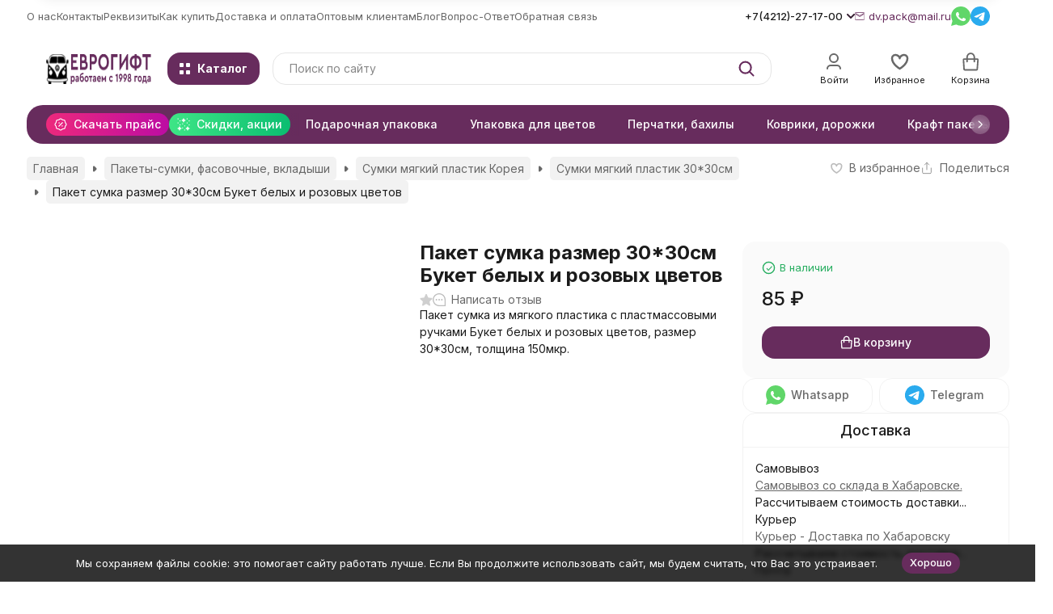

--- FILE ---
content_type: text/html; charset=utf-8
request_url: https://evro-gift.ru/paket-sumka-razmer-3030sm-buket-belykh-i-rozovykh-tsvetov/
body_size: 56043
content:
<!DOCTYPE html><html lang="ru"><head prefix="og: http://ogp.me/ns# fb: http://ogp.me/ns/fb# product: http://ogp.me/ns/product#"><meta http-equiv="Content-Type" content="text/html; charset=utf-8" /><meta name="viewport" content="width=device-width, initial-scale=1, maximum-scale=1" /><meta http-equiv="x-ua-compatible" content="IE=edge" /><meta name="format-detection" content="telephone=no" /><title>Пакет сумка размер 30*30см Букет белых и розовых цветов купить в интернет-магазине Еврогифт в Хабаровске</title><meta name="Description" content="➤ Пакет сумка размер 30*30см Букет белых и розовых цветов — купить недорого в Хабаровске за 85 руб. Интернет-магазин ️Еврогифт. Звоните ☎ +7 (4212) 27-17-00 ✅ Отзывы покупателей ⚡ Доставка" /><meta name="Keywords" content="все о товаре пакет сумка размер 30*30см Букет белых и розовых цветов" /><meta name="theme-color" content="#672c5d"><meta name="msapplication-navbutton-color" content="#672c5d" /><link rel="canonical" href="https://evro-gift.ru/paket-sumka-razmer-3030sm-buket-belykh-i-rozovykh-tsvetov/" /><link rel="icon" href="/favicon.ico" type="image/x-icon"><style>:root {--primary-color: #672c5d;--primary-color-hover: rgb(121,52,110);--primary-color-alpha-5: rgba(103, 44, 93, .5);--dark-color: #351e31;--dark-color-alpha-5: rgba(53, 30, 49, .5);--accent-color: rgb(86,37,78);--accent-color-hover: rgb(68,29,61);--light-color: #f4e2ef;--light-color-hover: rgb(237,207,228);--pale-color: rgba(244, 226, 239, 0.5);--background-color: #ffffff;--footer-text-color: white;--price-with-compare-color: #ff3131;--container-width: 1440px;--max-container-width: 1800px;--subcategories-columns-count: 6;--products-thumbs-columns-count: 5;--inputs-buttons-border-radius: 16px;--header-bottom-bar-bg-color: #672c5d;--header-bottom-bar-btn-color: rgb(86,37,78);--header-bottom-bar-btn-hover-color: rgb(68,29,61);--header-bottom-bar-text-color: #ffffff;--add-to-cart-button-color: #672c5d;--add-to-cart-button-color-hover: rgb(121,52,110);--add-to-cart-button-text-color: #ffffff;--add-to-cart-button-text-hover-color: #4df382;--badge-bestseller-color: #9b51e0;--badge-bestseller-text-color: ;--badge-new-color: #27ae60;--badge-new-text-color: ;--badge-discount-color: #ff3131;--badge-discount-text-color: ;--font-family: 'Inter', sans-serif;--counter-padding: 3px 4px;--home-slider-height: 500px;--home-slider-height-adaptive-ratio: 0.26041666666667;--home-slider-height-s-adaptive-ratio: 0.51867219917012;@media (min-width: 1200px) {--home-slider-height-s-adaptive-ratio: 0.45045045045045;}--home-slider-height-adaptive: 200px;}@media (max-width: 1023px) {body:not(.page__d) .r-hidden-md {display: none !important;}}@media (max-width: 1817px) {:root {--container-width: calc(100vw - 17px);--max-container-width: calc(100vw - 17px);}}</style><link href="/wa-data/public/shop/plugins/gfonts/css2-family-inter-ital-wght-0-300-0-400-0-500-0-700-1-300-1-400-1-500-1-700-amp-display-swap-amp-subset-cyrilic-latin-ext.css" rel="stylesheet" /><link href="/wa-data/public/shop/themes/novashop1/css/novashop.vendors.min.css?v=1.0.0.124" rel="stylesheet" /><link href="/wa-data/public/shop/themes/novashop1/css/novashop.common.min.css?v=1.0.0.124" rel="stylesheet" /><link href="/wa-data/public/shop/themes/novashop1/css/novashop.login.min.css?v=1.0.0.124" rel="stylesheet" /><link href="/wa-data/public/shop/themes/novashop1/css/novashop.app.blog.min.css?v=1.0.0.124" rel="stylesheet" /><link href="/wa-data/public/shop/themes/novashop1/css/novashop.app.photos.min.css?v=1.0.0.124" rel="stylesheet" /><link href="/wa-data/public/shop/themes/novashop1/css/novashop.app.shop.min.css?v=1.0.0.124" rel="stylesheet" /><link href="/wa-data/public/shop/themes/novashop1/css/novashop.plugin.shop-buy1click.min.css?v=1.0.0.124" rel="stylesheet" /><link href="/wa-data/public/shop/themes/novashop1/css/novashop.plugin.shop-catalogreviews.min.css?v=1.0.0.124" rel="stylesheet" /><link href="/wa-data/public/shop/themes/novashop1/css/novashop.plugin.shop-dp.min.css?v=1.0.0.124" rel="stylesheet" /><link href="/wa-data/public/shop/themes/novashop1/css/novashop.plugin.shop-flexdiscount.min.css?v=1.0.0.124" rel="stylesheet" /><link href="/wa-data/public/shop/themes/novashop1/css/novashop.plugin.shop-htmlmap.min.css?v=1.0.0.124" rel="stylesheet" /><link href="/wa-data/public/shop/themes/novashop1/css/novashop.plugin.shop-minimum.min.css?v=1.0.0.124" rel="stylesheet" /><link href="/wa-data/public/shop/themes/novashop1/css/novashop.plugin.shop-ordercall.min.css?v=1.0.0.124" rel="stylesheet" /><link href="/wa-data/public/shop/themes/novashop1/css/novashop.plugin.shop-productgroup.min.css?v=1.0.0.124" rel="stylesheet" /><link href="/wa-data/public/shop/themes/novashop1/css/novashop.plugin.shop-que.min.css?v=1.0.0.124" rel="stylesheet" /><link href="/wa-data/public/shop/themes/novashop1/css/novashop.plugin.shop-regions.min.css?v=1.0.0.124" rel="stylesheet" /><link href="/wa-data/public/shop/themes/novashop1/css/novashop.plugin.shop-searchpro.min.css?v=1.0.0.124" rel="stylesheet" /><link href="/wa-data/public/shop/themes/novashop1/css/novashop.plugin.shop-seofilter.min.css?v=1.0.0.124" rel="stylesheet" /><link href="/wa-data/public/shop/themes/novashop1/css/novashop.plugin.shop-specprice.min.css?v=1.0.0.124" rel="stylesheet" /><link href="/wa-data/public/shop/themes/novashop1/css/novashop.shop.product.min.css?v=1.0.0.124" rel="stylesheet" /><link href="/wa-data/public/shop/themes/novashop1/user.css?v=1.0.0.124" rel="stylesheet" /><link href="https://evro-gift.ru/wa-apps/shop/plugins/brand/css/grouped_brands.css" rel="stylesheet">
<link href="/wa-apps/shop/plugins/customerreviews/css/customerreviews.css?11.6.0" rel="stylesheet">
<script src="/wa-data/public/shop/themes/novashop1/js/novashop.head.js?v=1.0.0.124"   ></script><script src="/wa-data/public/shop/themes/novashop1/user.js?v=1.0.0.124"   ></script><script src="/wa-data/public/shop/themes/novashop1/js/novashop.vendors.js?v=1.0.0.124" defer  ></script><script src="https://yastatic.net/es5-shims/0.0.2/es5-shims.min.js" defer></script><script src="https://yastatic.net/share2/share.js" defer></script><script src="/wa-data/public/shop/themes/novashop1/js/novashop.js?v=1.0.0.124" defer  ></script><script src="/wa-data/public/shop/themes/novashop1/js/novashop.shop.js?v=1.0.0.124" defer  ></script><script src="/wa-data/public/shop/themes/novashop1/user.min.js?v=1.0.0.124" defer  ></script><script src="/wa-apps/shop/plugins/flexdiscount/js/flexdiscountFrontend.min.js?4.44.3"></script>
<link rel="preload" as="image" href="/wa-data/public/shop/products/23/59/5923/images/32619/32619.798.jpg" imagesrcset="/wa-data/public/shop/products/23/59/5923/images/32619/32619.1596.jpg 2x" fetchpriority="high" /><meta property="og:type" content="website">
<meta property="og:title" content="Пакет сумка размер 30*30см Букет белых и розовых цветов купить в интернет-магазине Еврогифт в Хабаровске">
<meta property="og:description" content="➤ Пакет сумка размер 30*30см Букет белых и розовых цветов — купить недорого в Хабаровске за 85 руб. Интернет-магазин ️Еврогифт. Звоните ☎ +7 (4212) 27-17-00 ✅ Отзывы покупателей ⚡ Доставка">
<meta property="og:image" content="https://evro-gift.ru/wa-data/public/shop/products/23/59/5923/images/32619/32619.750x0.jpg">
<meta property="og:url" content="https://evro-gift.ru/paket-sumka-razmer-3030sm-buket-belykh-i-rozovykh-tsvetov/">
<meta property="product:price:amount" content="85">
<meta property="product:price:currency" content="RUB">
<link rel="icon" href="/favicon.ico" type="image/x-icon" /><meta name="yandex-verification" content="516f2f7fc4237d36" />
<meta name="google-site-verification" content="xMBDgmEixlLNOIfW6gA4y0PTzQLEpfDd3OrPtmraRW8" />
<!-- plugin hook: 'frontend_head' --><!-- frontend_head.seoredirect-plugin --><!-- frontend_head.skcatimage-plugin --><!-- frontend_head.markup-plugin --><script type="application/ld+json">
{"@context":"http:\/\/schema.org","@type":"BreadcrumbList","itemListElement":[{"@type":"ListItem","position":1,"item":{"@id":"\/","name":"\u0415\u0432\u0440\u043e\u0433\u0438\u0444\u0442"}},{"@type":"ListItem","position":2,"item":{"@id":"\/category\/polietilenovye-pakety\/","name":"\u041f\u0430\u043a\u0435\u0442\u044b-\u0441\u0443\u043c\u043a\u0438, \u0444\u0430\u0441\u043e\u0432\u043e\u0447\u043d\u044b\u0435, \u0432\u043a\u043b\u0430\u0434\u044b\u0448\u0438"}},{"@type":"ListItem","position":3,"item":{"@id":"\/category\/polietilenovye-pakety\/myagkiy-plastik\/","name":"\u0421\u0443\u043c\u043a\u0438 \u043c\u044f\u0433\u043a\u0438\u0439 \u043f\u043b\u0430\u0441\u0442\u0438\u043a \u041a\u043e\u0440\u0435\u044f"}},{"@type":"ListItem","position":4,"item":{"@id":"\/category\/polietilenovye-pakety\/myagkiy-plastik\/3030\/","name":"\u0421\u0443\u043c\u043a\u0438 \u043c\u044f\u0433\u043a\u0438\u0439 \u043f\u043b\u0430\u0441\u0442\u0438\u043a 30*30\u0441\u043c"}},{"@type":"ListItem","position":5,"item":{"@id":"\/paket-sumka-razmer-3030sm-buket-belykh-i-rozovykh-tsvetov\/","name":"\u041f\u0430\u043a\u0435\u0442 \u0441\u0443\u043c\u043a\u0430 \u0440\u0430\u0437\u043c\u0435\u0440 30*30\u0441\u043c \u0411\u0443\u043a\u0435\u0442 \u0431\u0435\u043b\u044b\u0445 \u0438 \u0440\u043e\u0437\u043e\u0432\u044b\u0445 \u0446\u0432\u0435\u0442\u043e\u0432"}}]}
</script>

<script type="application/ld+json">
{"@context":"http:\/\/schema.org\/","@type":"Product","name":"\u041f\u0430\u043a\u0435\u0442 \u0441\u0443\u043c\u043a\u0430 \u0440\u0430\u0437\u043c\u0435\u0440 30*30\u0441\u043c \u0411\u0443\u043a\u0435\u0442 \u0431\u0435\u043b\u044b\u0445 \u0438 \u0440\u043e\u0437\u043e\u0432\u044b\u0445 \u0446\u0432\u0435\u0442\u043e\u0432","image":"https:\/\/evro-gift.ru\/wa-data\/public\/shop\/products\/23\/59\/5923\/images\/32619\/32619.750x0.jpg","description":"\n\u041f\u0430\u043a\u0435\u0442 \u0441\u0443\u043c\u043a\u0430 \u0440\u0430\u0437\u043c\u0435\u0440 30*30\u0441\u043c \u0411\u0443\u043a\u0435\u0442 \u0431\u0435\u043b\u044b\u0445 \u0438 \u0440\u043e\u0437\u043e\u0432\u044b\u0445 \u0446\u0432\u0435\u0442\u043e\u0432 \u0432 \u0425\u0430\u0431\u0430\u0440\u043e\u0432\u0441\u043a\u0435 \u0432 \u0438\u043d\u0442\u0435\u0440\u043d\u0435\u0442 \u043c\u0430\u0433\u0430\u0437\u0438\u043d\u0435 \u0415\u0432\u0440\u043e\u0433\u0438\u0444\u0442\n\u041f\u0430\u043a\u0435\u0442 \u0441\u0443\u043c\u043a\u0430 \u0440\u0430\u0437\u043c\u0435\u0440 30*30\u0441\u043c \u0411\u0443\u043a\u0435\u0442 \u0431\u0435\u043b\u044b\u0445 \u0438 \u0440\u043e\u0437\u043e\u0432\u044b\u0445 \u0446\u0432\u0435\u0442\u043e\u0432 \u043f\u043e \u0446\u0435\u043d\u0435 85 \u0440\u0443\u0431. \u0438 \u0434\u0440\u0443\u0433\u0438\u0435 \u0442\u043e\u0432\u0430\u0440\u044b \u043a\u0430\u0442\u0435\u0433\u043e\u0440\u0438\u0438&nbsp;\u0441\u0443\u043c\u043a\u0438 \u043c\u044f\u0433\u043a\u0438\u0439 \u043f\u043b\u0430\u0441\u0442\u0438\u043a 30*30\u0441\u043c&nbsp;\u0434\u043e\u0441\u0442\u0443\u043f\u043d\u044b \u0432 \u043a\u0430\u0442\u0430\u043b\u043e\u0433\u0435 \u0438\u043d\u0442\u0435\u0440\u043d\u0435\u0442-\u043c\u0430\u0433\u0430\u0437\u0438\u043d\u0430 \u0415\u0432\u0440\u043e\u0433\u0438\u0444\u0442 \u0432 \u0425\u0430\u0431\u0430\u0440\u043e\u0432\u0441\u043a\u0435 \u043f\u043e \u0432\u044b\u0433\u043e\u0434\u043d\u043e\u0439 \u0446\u0435\u043d\u0435. \u0421\u0434\u0435\u043b\u0430\u0439\u0442\u0435 \u0441\u0432\u043e\u0439 \u0432\u044b\u0431\u043e\u0440 \u0438 \u0437\u0430\u043a\u0430\u0436\u0438\u0442\u0435 \u0442\u043e\u0432\u0430\u0440 \u043e\u043d\u043b\u0430\u0439\u043d, \u043e\u0437\u043d\u0430\u043a\u043e\u043c\u0438\u0432\u0448\u0438\u0441\u044c \u0441 \u043f\u043e\u0434\u0440\u043e\u0431\u043d\u044b\u043c\u0438 \u0445\u0430\u0440\u0430\u043a\u0442\u0435\u0440\u0438\u0441\u0442\u0438\u043a\u0430\u043c\u0438 \u0438 \u043e\u043f\u0438\u0441\u0430\u043d\u0438\u0435\u043c, \u0430 \u0442\u0430\u043a\u0436\u0435 \u043e\u0442\u0437\u044b\u0432\u0430\u043c\u0438 \u043e \u0434\u0430\u043d\u043d\u043e\u043c \u0442\u043e\u0432\u0430\u0440\u0435.\n\u041a\u0443\u043f\u0438\u0442\u0435 \u043f\u043e \u043d\u0438\u0437\u043a\u0438\u043c \u0446\u0435\u043d\u0430\u043c&nbsp;\u0442\u0430\u043a\u0438\u0435 \u0442\u043e\u0432\u0430\u0440\u044b, \u043a\u0430\u043a \u041f\u0430\u043a\u0435\u0442 \u0441\u0443\u043c\u043a\u0430 \u0440\u0430\u0437\u043c\u0435\u0440 30*30\u0441\u043c \u0411\u0443\u043a\u0435\u0442 \u0431\u0435\u043b\u044b\u0445 \u0438 \u0440\u043e\u0437\u043e\u0432\u044b\u0445 \u0446\u0432\u0435\u0442\u043e\u0432 \u0432 \u0438\u043d\u0442\u0435\u0440\u043d\u0435\u0442-\u043c\u0430\u0433\u0430\u0437\u0438\u043d\u0435 \u0415\u0432\u0440\u043e\u0433\u0438\u0444\u0442, \u043f\u0440\u0435\u0434\u0432\u0430\u0440\u0438\u0442\u0435\u043b\u044c\u043d\u043e \u0443\u0437\u043d\u0430\u0432 \u043e\u0431 \u0438\u0445 \u043d\u0430\u043b\u0438\u0447\u0438\u0438. \u0422\u043e\u0432\u0430\u0440 \u0432 \u0425\u0430\u0431\u0430\u0440\u043e\u0432\u0441\u043a\u0435 \u0432\u044b \u0441\u043c\u043e\u0436\u0435\u0442\u0435 \u043f\u043e\u043b\u0443\u0447\u0438\u0442\u044c \u043d\u0430\u0438\u0431\u043e\u043b\u0435\u0435&nbsp;\u0443\u0434\u043e\u0431\u043d\u044b\u043c \u0434\u043b\u044f \u0412\u0430\u0441 \u0441\u043f\u043e\u0441\u043e\u0431\u043e\u043c, \u0434\u043b\u044f \u044d\u0442\u043e\u0433\u043e \u043f\u0435\u0440\u0435\u0439\u0434\u0438\u0442\u0435 \u043d\u0430 \u0441\u0442\u0440\u0430\u043d\u0438\u0446\u0443 \u0441 \u0438\u043d\u0444\u043e\u0440\u043c\u0430\u0446\u0438\u0435\u0439 \u043e \u0434\u043e\u0441\u0442\u0430\u0432\u043a\u0435 \u0438 \u043e\u043f\u043b\u0430\u0442\u0435.\n\u0412 \u0438\u043d\u0442\u0435\u0440\u043d\u0435\u0442-\u043c\u0430\u0433\u0430\u0437\u0438\u043d\u0435 \u0415\u0432\u0440\u043e\u0433\u0438\u0444\u0442 \u0432\u0441\u0435\u0433\u0434\u0430 \u043c\u043e\u0436\u043d\u043e \u0441\u0434\u0435\u043b\u0430\u0442\u044c \u0437\u0430\u043a\u0430\u0437 \u0438 \u043e\u043f\u043b\u0430\u0442\u0438\u0442\u044c \u0435\u0433\u043e. \u0423 \u043d\u0430\u0441 \u043d\u0435 \u0442\u043e\u043b\u044c\u043a\u043e \u043d\u0438\u0437\u043a\u0438\u0435 \u0446\u0435\u043d\u044b \u043d\u0430 \u0442\u0430\u043a\u0438\u0435 \u0442\u043e\u0432\u0430\u0440\u044b, \u043a\u0430\u043a \"\u041f\u0430\u043a\u0435\u0442 \u0441\u0443\u043c\u043a\u0430 \u0440\u0430\u0437\u043c\u0435\u0440 30*30\u0441\u043c \u0411\u0443\u043a\u0435\u0442 \u0431\u0435\u043b\u044b\u0445 \u0438 \u0440\u043e\u0437\u043e\u0432\u044b\u0445 \u0446\u0432\u0435\u0442\u043e\u0432 \", \u043d\u043e \u0438 \u0431\u044b\u0441\u0442\u0440\u0430\u044f \u0434\u043e\u0441\u0442\u0430\u0432\u043a\u0430 \u043f\u043e \u0432\u0441\u0435\u0439 \u0442\u0435\u0440\u0440\u0438\u0442\u043e\u0440\u0438\u0438 \u0420\u043e\u0441\u0441\u0438\u0438.","offers":{"@type":"AggregateOffer","lowPrice":"85","highPrice":"85","offerCount":"1","priceCurrency":"RUB","offers":[{"@type":"Offer","priceCurrency":"RUB","price":"85","availability":"http:\/\/schema.org\/InStock"}]}}
</script>


<!-- frontend_head.flexdiscount-plugin --><script>$(function() {$.flexdiscountFrontend = new FlexdiscountPluginFrontend({urls: {couponAddUrl: '/flexdiscount/couponAdd/',updateDiscountUrl: '/flexdiscount/update/',refreshCartUrl: '/flexdiscount/cartUpdate/',deleteUrl: '/flexdiscount/couponDelete/',cartSaveUrl: {shop: '/cart/save/',plugin: '/my/'},cartDeleteUrl: {shop: '/cart/delete/',plugin: '/my/'},cartAddUrl: {shop: '/cart/add/',plugin: '/my/'}},updateInfoblocks: 1,hideDefaultAffiliateBlock: '',ss8forceUpdate: '0',addAffiliateBlock: 0,loaderType: 'loader1',locale: 'ru_RU',settings: {"enable_frontend_cart_hook":0},ss8UpdateAfterPayment: 0,shopVersion: '11.6.0.1130'});});</script><!-- frontend_head.seofilter-plugin --><!-- frontend_head.linkcanonical-plugin --><!-- frontend_head.dp-plugin --><script type="text/javascript" src="/dp-plugin/config/?v1.22.2"></script><!-- frontend_head.ordercall-plugin --><script>window.wa_ordercall_userdata = {"wa_captcha":"<script>\n    (function() {\n\n        \n\n        window.onloadWaRecaptchaCallback = function() {\n            var sitekey = \"6LdwdM8UAAAAABcn1zBQlx98Zuz3h-ZVW4a_8Vxy\";\n            if (!window.grecaptcha) return;\n            $('.g-recaptcha:not(.initialized)').each(function() {\n                var wrapper = $(this).addClass('initialized');\n                var widget_id = grecaptcha.render(wrapper[0], { sitekey: sitekey });\n                wrapper.siblings('.wa-captcha-refresh, .wa-captcha-img').click(function() {\n                    var new_wrapper = $('<div class=\"g-recaptcha\"><\/div>');\n                    wrapper.after(new_wrapper);\n                    wrapper.remove();\n                    new_wrapper = new_wrapper.addClass('initialized');\n                    widget_id = grecaptcha.render(new_wrapper[0], { sitekey: sitekey });\n                    wrapper = new_wrapper;\n                    return false;\n                });\n            });\n            $(window).trigger('wa_recaptcha_loaded');\n            window.captchaInitialized = true;\n        };\n\n        $(function() {\n            if (window.grecaptcha) {\n                window.onloadWaRecaptchaCallback();\n            } else {\n                $.getScript(\"https:\/\/www.google.com\/recaptcha\/api.js?render=explicit&onload=onloadWaRecaptchaCallback\");\n            }\n        });\n    })();\n<\/script>\n<div class=\"wa-captcha wa-recaptcha\">\n    <a class=\"wa-captcha-refresh wa-captcha-img\" style=\"display:none;\"><\/a>\n    <div class=\"g-recaptcha\"><\/div>\n<\/div>\n","wa_user_name":false,"wa_user_phone":"","wa_user_email":""}</script><!-- frontend_head.newsticker-plugin -->
<!-- News ticker head -->
<link href="/wa-data/public/shop/plugins/gfonts/css-family-roboto-subset-latin-cyrillic.css" rel="stylesheet" type="text/css"><script type="text/javascript" src="/wa-apps/shop/plugins/newsticker/js/marquee/jquery.marquee.min.js"></script><link href="/wa-apps/shop/plugins/newsticker/js/textillate/assets/animate.min.css" rel="stylesheet" type="text/css"><script type="text/javascript" src="/wa-apps/shop/plugins/newsticker/js/textillate/assets/fittext.min.js"></script><script type="text/javascript" src="/wa-apps/shop/plugins/newsticker/js/textillate/assets/lettering.min.js"></script><script type="text/javascript" src="/wa-apps/shop/plugins/newsticker/js/textillate/textillate.min.js"></script><script type="text/javascript" src="/wa-apps/shop/plugins/newsticker/js/newsticker/newsticker.min.js"></script>
<!-- News ticker head -->
<!-- frontend_head.robots-plugin -->    <meta name="robots" content="index, follow"/>
</head><body class="page page_buy1click page_ordercall page_regions page_searchpro page_dp page_specprice page_flexdiscount page_productgroup page_que page_minimum page_blocks"><div class="microdata"><div itemscope itemtype="http://schema.org/WebSite"><link itemprop="url" href="https://evro-gift.ru" /><form itemprop="potentialAction" itemscope itemtype="http://schema.org/SearchAction"><meta itemprop="target" content="https://evro-gift.ru/search/?query={query}" /><input itemprop="query-input" type="text" name="query" /><input type="submit" /></form></div></div><div class="microdata"><div itemscope itemtype="http://schema.org/Organization"><link itemprop="url" href="https://evro-gift.ru" /><meta itemprop="name" content="" /><meta itemprop="address" content="Хабаровск, Проспект 60 лет Октября 204" /><meta itemprop="telephone" content="+7(4212)-27-17-00" /><div itemprop="logo" itemscope itemtype="http://schema.org/ImageObject"><link itemprop="image" href="/wa-data/public/shop/themes/novashop1/img/logo.svg?v1755158566" /><link itemprop="contentUrl" href="/wa-data/public/shop/themes/novashop1/img/logo.svg?v1755158566" /></div></div></div><div class="index"><div class="header-overlay"></div><div class="index__wrapper"><header class="index__header"><div class="header  r-hidden-md"><div class="header__top-bar"><div class="header-top-bar"><div class="container"><div class="header-top-bar__container"><!-- plugin hook: 'frontend_header' --><nav class="header-top-bar__container-nav"><ul class="header-top-bar-links"><li class="header-top-bar-links__item" data-key="0"><a class="link link_style_alt-gray" href="http://evro-gift.ru/o-kompanii/ " target="_self">О нас</a></li><li class="header-top-bar-links__item" data-key="1"><a class="link link_style_alt-gray" href="https://evro-gift.ru/kontakty/" target="_self">Контакты</a></li><li class="header-top-bar-links__item" data-key="2"><a class="link link_style_alt-gray" href="https://evro-gift.ru/rekvizity/" target="_self">Реквизиты</a></li><li class="header-top-bar-links__item" data-key="3"><a class="link link_style_alt-gray" href="https://evro-gift.ru/kak-kupit/" target="_self">Как купить</a></li><li class="header-top-bar-links__item" data-key="4"><a class="link link_style_alt-gray" href="https://evro-gift.ru/dostavka-i-oplata/" target="_self">Доставка и оплата</a></li><li class="header-top-bar-links__item" data-key="5"><a class="link link_style_alt-gray" href="https://evro-gift.ru/optovym-pokupatelyam/" target="_self">Оптовым клиентам</a></li><li class="header-top-bar-links__item" data-key="6"><a class="link link_style_alt-gray" href="https://evro-gift.ru/news/" target="_self">Блог</a></li><li class="header-top-bar-links__item" data-key="7"><a class="link link_style_alt-gray" href="https://evro-gift.ru/vopros-otvet/" target="_self">Вопрос-Ответ</a></li><li class="header-top-bar-links__item" data-key="8"><a class="link link_style_alt-gray" href="https://evro-gift.ru/obratnaya-svyaz/" target="_self">Обратная связь</a></li><li class="header-top-bar-links__item" style="display: none;"><div class="dropdown"><span class="pseudo-link-box pseudo-link-box_style_alt-gray  pseudo-link-box_link"><span class="icon-box icon-box_size_s"><span class="icon-box__content"><span class="pseudo-link-box__link">Ещё</span></span><span class="icon-box__icon"><svg class="svg-icon pseudo-link-box__icon dropdown__icon"width="10" height="6"  ><use xlink:href="/wa-data/public/shop/themes/novashop1/svg/icon.sprite.svg?v=1.0.0.124#chevron"></use></svg></span></span></span><div class="dropdown__dropdown"><div class="dropdown-links"><div class="dropdown-links__item" data-key="0" style="display: none;"><a class="link link_style_alt-gray dropdown-links__link" href="http://evro-gift.ru/o-kompanii/ " target="_self">О нас</a></div><div class="dropdown-links__item" data-key="1" style="display: none;"><a class="link link_style_alt-gray dropdown-links__link" href="https://evro-gift.ru/kontakty/" target="_self">Контакты</a></div><div class="dropdown-links__item" data-key="2" style="display: none;"><a class="link link_style_alt-gray dropdown-links__link" href="https://evro-gift.ru/rekvizity/" target="_self">Реквизиты</a></div><div class="dropdown-links__item" data-key="3" style="display: none;"><a class="link link_style_alt-gray dropdown-links__link" href="https://evro-gift.ru/kak-kupit/" target="_self">Как купить</a></div><div class="dropdown-links__item" data-key="4" style="display: none;"><a class="link link_style_alt-gray dropdown-links__link" href="https://evro-gift.ru/dostavka-i-oplata/" target="_self">Доставка и оплата</a></div><div class="dropdown-links__item" data-key="5" style="display: none;"><a class="link link_style_alt-gray dropdown-links__link" href="https://evro-gift.ru/optovym-pokupatelyam/" target="_self">Оптовым клиентам</a></div><div class="dropdown-links__item" data-key="6" style="display: none;"><a class="link link_style_alt-gray dropdown-links__link" href="https://evro-gift.ru/news/" target="_self">Блог</a></div><div class="dropdown-links__item" data-key="7" style="display: none;"><a class="link link_style_alt-gray dropdown-links__link" href="https://evro-gift.ru/vopros-otvet/" target="_self">Вопрос-Ответ</a></div><div class="dropdown-links__item" data-key="8" style="display: none;"><a class="link link_style_alt-gray dropdown-links__link" href="https://evro-gift.ru/obratnaya-svyaz/" target="_self">Обратная связь</a></div></div></div></div></li></ul></nav><div class="header-top-bar__container-contacts"><div class="header-top-bar-contacts"><div class="header-top-bar-contacts__item"><div class="header-top-bar-contacts__phone"><div class="dropdown"><a class="header-top-bar-contacts__phone-link link-box" href="tel:+74212271700"><span class="icon-box icon-box_size_s"><span class="icon-box__content">+7(4212)-27-17-00</span><span class="icon-box__icon"><svg class="svg-icon link-box__icon dropdown__icon"width="10" height="6"  ><use xlink:href="/wa-data/public/shop/themes/novashop1/svg/icon.sprite.svg?v=1.0.0.124#chevron"></use></svg></span></span></a><div class="dropdown__dropdown"><div class="dropdown-links dropdown-links_separated header-top-bar-contacts__dropdown"><div class="dropdown-links__item header-top-bar-contacts__dropdown-item"><div class="header-top-bar-contacts__dropdown-phone"><a class="link link_style_alt-gray" href="tel:+79098793470">+7 (909)-879-34-70</a></div><div class="header-top-bar-contacts__dropdown-text">WhatsApp </div></div><div class="dropdown-links__item header-top-bar-contacts__dropdown-item"><div class="header-top-bar-contacts__dropdown-title">Режим работы:</div><div class="header-top-bar-contacts__dropdown-text">            Пн-Пт с 9:00-18:00 / Сб-Вс с 10:00-17:00 
        
    </div></div><div class="dropdown-links__item header-top-bar-contacts__dropdown-item"><div class="header-top-bar-contacts__dropdown-title">Адрес:</div><div class="header-top-bar-contacts__dropdown-text">Хабаровск, Проспект 60 лет Октября 204</div></div><div class="dropdown-links__item header-top-bar-contacts__dropdown-item"><div class="header-top-bar-contacts__dropdown-title">Email:</div><div class="header-top-bar-contacts__dropdown-text"><a class="link" href="mailto:dv.pack@mail.ru">dv.pack@mail.ru</a></div></div><div class="dropdown-links__item header-top-bar-contacts__dropdown-item"><div class="header-top-bar-contacts__dropdown-title">Соцсети и мессенджеры:</div><div class="header-top-bar-contacts__dropdown-text"><div class="messengers"><div class="messengers__messenger"><a class="image-box" href="https://wa.me/79098793470" target="_blank" data-analytic-click="whatsapp"><svg class="svg-icon "width="24" height="24"  ><use xlink:href="/wa-data/public/shop/themes/novashop1/svg/icon.sprite.svg?v=1.0.0.124#whatsapp"></use></svg></a></div><div class="messengers__messenger"><a class="image-box" href="https://t.me/evrogift" target="_blank" data-analytic-click="telegram"><svg class="svg-icon "width="24" height="24"  ><use xlink:href="/wa-data/public/shop/themes/novashop1/svg/icon.sprite.svg?v=1.0.0.124#telegram"></use></svg></a></div></div></div></div></div></div></div></div></div><div class="header-top-bar-contacts__item header-top-bar-contacts__item_email"><a class="link-box" href="mailto:dv.pack@mail.ru"><span class="icon-box icon-box_size_s"><span class="icon-box__icon"><svg class="svg-icon header-top-bar-contacts__icon header-top-bar-contacts__icon_mail link-box__icon"width="12" height="10" fill="transparent" stroke="currentColor"><use xlink:href="/wa-data/public/shop/themes/novashop1/svg/icon.sprite.svg?v=1.0.0.124#mail"></use></svg></span><span class="icon-box__content"><span class="link-box__link">dv.pack@mail.ru</span></span></span></a></div><div class="header-top-bar-contacts__item header-top-bar-contacts__item_messengers"><div class="messengers"><div class="messengers__messenger tooltip" data-tooltip="Написать в WhatsApp"><a class="image-box" href="https://wa.me/79098793470" target="_blank" data-analytic-click="whatsapp"><svg class="svg-icon "width="24" height="24"  ><use xlink:href="/wa-data/public/shop/themes/novashop1/svg/icon.sprite.svg?v=1.0.0.124#whatsapp"></use></svg></a></div><div class="messengers__messenger tooltip" data-tooltip="Написать в Telegram"><a class="image-box" href="https://t.me/evrogift" data-analytic-click="telegram"><img class="svg-icon svg-icon_img " src="/wa-data/public/shop/themes/novashop1/svg/icon.sprite.svg?v=1.0.0.124#telegram" width="24" height="24"/></a></div></div></div></div></div><div class="header-top-bar__container-address">Хабаровск, Проспект 60 лет Октября 204</div></div></div></div></div><div class="header__middle-bar"><div class="header-middle-bar"><div class="container"><div class="header-middle-bar__container header-middle-bar__container_blocks "><div class="header-middle-bar__container-logo header-middle-bar__container-logo_padding-right"><a class="image-box image-box_contain" href="/"><img class="header-middle-bar__logo" width="214px" height="37px" src="/wa-data/public/shop/themes/novashop1/img/logo.svg?v1755158566" alt="" /></a></div><div class="header-middle-bar__container-main"><div class="header-middle-bar-shop"><div class="header-middle-bar-shop__catalog-container"><span class="button header-middle-bar-shop-catalog-button catalog-aside-button" data-trigger_type="click"><span class="icon-box icon-box_size_l"><span class="icon-box__icon"><div class="burger-icon" style="width:14px;height:14px"><div class="burger-icon__box"><div class="burger-icon__inner"><div class="burger-icon__element"></div><div class="burger-icon__element"></div><div class="burger-icon__element"></div><div class="burger-icon__element"></div></div></div></div></span><span class="icon-box__content">Каталог</span></span></span></div><div class="header-middle-bar-shop__search-container"><form class="input-search " action="/search/" data-autocomplete="1"><div class="input-search__input-container"><input class="input-search__input input-text input-text_size_s input-text_fill" name="query" placeholder="Поиск по сайту" value="" autocomplete="off" /></div><div class="input-search__button-container"><button class="input-search__button button"><svg class="svg-icon "width="20" height="20" fill="currentColor" ><use xlink:href="/wa-data/public/shop/themes/novashop1/svg/icon.sprite.svg?v=1.0.0.124#search"></use></svg></button></div></form></div><div class="header-middle-bar-shop__links-container"><div class="header-middle-bar-shop-links"><div class="header-middle-bar-shop-links__item"><a class="link-box link-box_style_light login-link" href="/login/" title="Мой профиль"><span class="icon-box icon-box_size_l icon-box_col"><span class="icon-box__icon"><span class="header-middle-bar-shop-links__user-image image-box"><svg class="svg-icon link-box__icon"width="24" height="24" fill="none" ><use xlink:href="/wa-data/public/shop/themes/novashop1/svg/icon.sprite.svg?v=1.0.0.124#user"></use></svg></span></span><span class="icon-box__content"><span class="link-box__link link-box__link_black">Войти</span></span></span></a></div><div class="header-middle-bar-shop-links__item"><a class="link-box link-box_style_light" href="/search/?list=favorite" title="Избранное"><span class="icon-box icon-box_size_l icon-box_col"><span class="icon-box__icon"><span class="image-box"><span class="counter favorite-counter counter_empty">0</span><svg class="svg-icon link-box__icon"width="24" height="24" fill="none"  stroke-width="2"><use xlink:href="/wa-data/public/shop/themes/novashop1/svg/icon.sprite.svg?v=1.0.0.124#favorite"></use></svg></span></span><span class="icon-box__content"><span class="link-box__link link-box__link_black">Избранное</span></span></span></a></div><div class="header-middle-bar-shop-links__item header-middle-bar-shop-links__item_cart"><div class="cart-popup-container"><a class="link-box link-box_style_light" href="/cart/"><span class="icon-box icon-box_size_l icon-box_col"><span class="icon-box__icon"><span class="image-box"><span class="counter cart-counter counter_empty">0</span><svg class="svg-icon link-box__icon"width="24" height="24" fill="none" ><use xlink:href="/wa-data/public/shop/themes/novashop1/svg/icon.sprite.svg?v=1.0.0.124#cart"></use></svg></span></span><span class="icon-box__content"><span class="link-box__link link-box__link_black">Корзина</span></span></span></a><div class="cart-popup-container__popup"></div></div></div></div></div></div></div></div></div></div></div><div class="header__bottom-bar"><div class="header-bottom-bar "><div class="container"><div class="header-bottom-bar__container header-bottom-bar__container_blocks"><nav class="header-bottom-bar__container-links "><ul class="header-bottom-bar-links header-bottom-bar-links_additional header-bottom-bar-links_additional_blocks header-bottom-bar-links_transparent"><li class="header-bottom-bar-links__item-container header-bottom-bar-links__item-container_blocks header-bottom-bar-links__item-container_violet"><div class="header-bottom-bar-links__item"><a class="header-bottom-bar-links__link button button_rect button_fill" href="https://evro-gift.ru/mprices"><span class="icon-box"><span class="icon-box__icon"><svg class="svg-icon "width="16" height="16"  ><use xlink:href="/wa-data/public/shop/themes/novashop1/svg/icon.sprite.svg?v=1.0.0.124#sale"></use></svg></span><span class="icon-box__content">                                        Скачать прайс
    </span></span></a></div></li><li class="header-bottom-bar-links__item-container header-bottom-bar-links__item-container_blocks header-bottom-bar-links__item-container_green"><div class="header-bottom-bar-links__item"><a class="header-bottom-bar-links__link button button_rect button_fill" href="https://evro-gift.ru/category/tovary-so-skidkami"><span class="icon-box"><span class="icon-box__icon"><svg class="svg-icon "width="16" height="16"  ><use xlink:href="/wa-data/public/shop/themes/novashop1/svg/icon.sprite.svg?v=1.0.0.124#confeti"></use></svg></span><span class="icon-box__content">                                        Скидки, акции
    </span></span></a></div></li></ul><div class="swiper header-bottom-bar-links__swiper header-bottom-bar-links__swiper_blocks"><ul class="header-bottom-bar-links swiper-wrapper hide-links-menu header-bottom-bar-links_blocks header-bottom-bar-links_transparent" data-more-id="bottom-bar"><li class="header-bottom-bar-links__item-container swiper-slide hide-links-menu__item"><div class="header-bottom-bar-links__item"><a class="button button_rect button_fill header-bottom-bar-links__link hide-links-menu__link catalog-category-button" href="/category/podarochnaya-upakovka/" data-category_id="416">Подарочная упаковка</a></div></li><li class="header-bottom-bar-links__item-container swiper-slide hide-links-menu__item"><div class="header-bottom-bar-links__item"><a class="button button_rect button_fill header-bottom-bar-links__link hide-links-menu__link catalog-category-button" href="/category/tsvetochnaya-upakovka/" data-category_id="417">Упаковка для цветов</a></div></li><li class="header-bottom-bar-links__item-container swiper-slide hide-links-menu__item"><div class="header-bottom-bar-links__item"><a class="button button_rect button_fill header-bottom-bar-links__link hide-links-menu__link catalog-category-button" href="/category/perchatki/" data-category_id="298">Перчатки, бахилы</a></div></li><li class="header-bottom-bar-links__item-container swiper-slide hide-links-menu__item"><div class="header-bottom-bar-links__item"><a class="button button_rect button_fill header-bottom-bar-links__link hide-links-menu__link catalog-category-button" href="/category/kovriki/" data-category_id="396">Коврики, дорожки</a></div></li><li class="header-bottom-bar-links__item-container swiper-slide hide-links-menu__item"><div class="header-bottom-bar-links__item"><a class="button button_rect button_fill header-bottom-bar-links__link hide-links-menu__link catalog-category-button" href="/category/kraft-pakety/" data-category_id="819">Крафт пакеты</a></div></li><li class="header-bottom-bar-links__item-container swiper-slide hide-links-menu__item"><div class="header-bottom-bar-links__item"><a class="button button_rect button_fill header-bottom-bar-links__link hide-links-menu__link catalog-category-button" href="/category/pakety-prozrachnye/" data-category_id="411">Пакеты прозрачные</a></div></li><li class="header-bottom-bar-links__item-container swiper-slide hide-links-menu__item"><div class="header-bottom-bar-links__item"><a class="button button_rect button_fill header-bottom-bar-links__link hide-links-menu__link catalog-category-button" href="/category/doy-pak/" data-category_id="817">Пакеты дой-пак</a></div></li><li class="header-bottom-bar-links__item-container swiper-slide hide-links-menu__item"><div class="header-bottom-bar-links__item"><a class="button button_rect button_fill header-bottom-bar-links__link hide-links-menu__link catalog-category-button" href="/category/korobki-konditerskie/" data-category_id="426">Кондитерские коробки</a></div></li></ul><div class="swiper-button-prev header-bottom-bar-links__swiper-button-prev"><svg class="svg-icon "width="10" height="10"  ><use xlink:href="/wa-data/public/shop/themes/novashop1/svg/icon.sprite.svg?v=1.0.0.124#arrow-left"></use></svg></div><div class="swiper-button-next header-bottom-bar-links__swiper-button-next"><svg class="svg-icon "width="10" height="10"  ><use xlink:href="/wa-data/public/shop/themes/novashop1/svg/icon.sprite.svg?v=1.0.0.124#arrow-right"></use></svg></div></div></nav></div></div></div></div><div class="header__dropdown-bar header__dropdown-bar_compact"><div class="header-dropdown-bar"><div class="container header-dropdown-bar__container"><div class="header-dropdown-bar__horizontal-catalog-container"><div class="horizontal-catalog horizontal-catalog_blocks "><div class="horizontal-catalog__category" data-category_id="416"><div class="catalog-columns  "  style="columns:3;-moz-columns:3;-webkit-columns:3"><div class="catalog-columns__category-container catalog-columns__category-container_break-avoid catalog-columns__category-container_left"><div class="catalog-columns__image-container"><div class="catalog-columns__image-box"><a class="image-box image-box_fill" href="/category/podarochnaya-upakovka/bumaga/"><img class="catalog-columns__image lazy-image" data-src="/wa-data/public/shop/categories/160/1053.jpg" alt="Бумага подарочная" /></a></div></div><div class="catalog-columns__content"><div class="catalog-columns__category"><span class="catalog-columns__content"><a class="catalog-columns__link link link_style_hover catalog-columns__link_bold" href="/category/podarochnaya-upakovka/bumaga/">Бумага подарочная</a></span></div><div class="catalog-columns__subcategories"><div class="catalog-columns__subcategory"><a class="catalog-columns__subcategory-link link link_style_hover" href="/category/podarochnaya-upakovka/bumaga/kraft-bumaga-odnotonnaya/">Крафт бумага однотонная</a></div><div class="catalog-columns__subcategory"><a class="catalog-columns__subcategory-link link link_style_hover" href="/category/podarochnaya-upakovka/bumaga/rulon/">Крафт бумага с рисунком</a></div><div class="catalog-columns__subcategory"><a class="catalog-columns__subcategory-link link link_style_hover" href="/category/podarochnaya-upakovka/bumaga/dizaynerskaya/">Дизайнерская бумага</a></div><div class="catalog-columns__subcategory"><a class="catalog-columns__subcategory-link link link_style_hover" href="/category/podarochnaya-upakovka/bumaga/gofrirovannaya-bumaga/">Гофрированная бумага</a></div><div class="catalog-columns__subcategory"><a class="catalog-columns__subcategory-link link link_style_hover" href="/category/podarochnaya-upakovka/bumaga/bumaga-relefnaya/">Рельефная бумага</a></div><div class="catalog-columns__subcategory"><a class="catalog-columns__subcategory-link link link_style_hover" href="/category/podarochnaya-upakovka/bumaga/tishyu-bumaga/">Бумага тишью</a></div><div class="catalog-columns__subcategory"><a class="catalog-columns__subcategory-link link link_style_hover" href="/category/podarochnaya-upakovka/bumaga/bumaga-zhataya/">Жатая бумага</a></div></div></div></div><div class="catalog-columns__category-container catalog-columns__category-container_break-avoid catalog-columns__category-container_left"><div class="catalog-columns__image-container"><div class="catalog-columns__image-box"><a class="image-box image-box_fill" href="/category/podarochnaya-upakovka/korobki-podarochnye/"><img class="catalog-columns__image lazy-image" data-src="/wa-data/public/shop/categories/16/1058.jpg" alt="Коробки подарочные" /></a></div></div><div class="catalog-columns__content"><div class="catalog-columns__category"><span class="catalog-columns__content"><a class="catalog-columns__link link link_style_hover catalog-columns__link_bold" href="/category/podarochnaya-upakovka/korobki-podarochnye/">Коробки подарочные</a></span></div><div class="catalog-columns__subcategories"><div class="catalog-columns__subcategory"><a class="catalog-columns__subcategory-link link link_style_hover" href="/category/podarochnaya-upakovka/korobki-podarochnye/pryamougolnye/">Прямоугольные коробки</a></div><div class="catalog-columns__subcategory"><a class="catalog-columns__subcategory-link link link_style_hover" href="/category/podarochnaya-upakovka/korobki-podarochnye/kvadrat/">Квадратные коробки</a></div><div class="catalog-columns__subcategory"><a class="catalog-columns__subcategory-link link link_style_hover" href="/category/podarochnaya-upakovka/korobki-podarochnye/kruglye/">Коробки круглые, цилиндр, сердце</a></div><div class="catalog-columns__subcategory"><a class="catalog-columns__subcategory-link link link_style_hover" href="/category/podarochnaya-upakovka/korobki-podarochnye/yuvelirnye/">Ювелирные коробки</a></div><div class="catalog-columns__subcategory"><a class="catalog-columns__subcategory-link link link_style_hover" href="/category/podarochnaya-upakovka/korobki-podarochnye/kartonnye-korobki/">Картонные коробки</a></div></div></div></div><div class="catalog-columns__category-container catalog-columns__category-container_break-avoid catalog-columns__category-container_left"><div class="catalog-columns__image-container"><div class="catalog-columns__image-box"><a class="image-box image-box_fill" href="/category/podarochnaya-upakovka/pakety-podarochnye/"><img class="catalog-columns__image lazy-image" data-src="/wa-data/public/shop/categories/19/1059.jpg" alt="Пакеты подарочные" /></a></div></div><div class="catalog-columns__content"><div class="catalog-columns__category"><span class="catalog-columns__content"><a class="catalog-columns__link link link_style_hover catalog-columns__link_bold" href="/category/podarochnaya-upakovka/pakety-podarochnye/">Пакеты подарочные</a></span></div><div class="catalog-columns__subcategories"><div class="catalog-columns__subcategory"><a class="catalog-columns__subcategory-link link link_style_hover" href="/category/podarochnaya-upakovka/pakety-podarochnye/kraft/">Крафт пакеты без рисунка</a></div><div class="catalog-columns__subcategory"><a class="catalog-columns__subcategory-link link link_style_hover" href="/category/podarochnaya-upakovka/pakety-podarochnye/s-risunkom/">Крафт пакеты с рисунком</a></div><div class="catalog-columns__subcategory"><a class="catalog-columns__subcategory-link link link_style_hover" href="/category/podarochnaya-upakovka/pakety-podarochnye/pakety-pod-butylku/">Пакеты для бутылки</a></div><div class="catalog-columns__subcategory"><a class="catalog-columns__subcategory-link link link_style_hover" href="/category/podarochnaya-upakovka/pakety-podarochnye/pakety-lyuks/">Подарочные пакеты ЛЮКС</a></div><div class="catalog-columns__subcategory"><a class="catalog-columns__subcategory-link link link_style_hover" href="/category/podarochnaya-upakovka/pakety-podarochnye/pakety-laminirovannye/">Бумажные пакеты с рисунком</a></div><div class="catalog-columns__subcategory"><a class="catalog-columns__subcategory-link link link_style_hover" href="/category/podarochnaya-upakovka/pakety-podarochnye/pakety-prozrachnye/">Фольгированные пакеты</a></div></div></div></div><div class="catalog-columns__category-container catalog-columns__category-container_break-avoid catalog-columns__category-container_left"><div class="catalog-columns__image-container"><div class="catalog-columns__image-box"><a class="image-box image-box_fill" href="/category/podarochnaya-upakovka/lenta/"><img class="catalog-columns__image lazy-image" data-src="/wa-data/public/shop/categories/159/1061.webp" alt="Подарочная лента" /></a></div></div><div class="catalog-columns__content"><div class="catalog-columns__category"><span class="catalog-columns__content"><a class="catalog-columns__link link link_style_hover catalog-columns__link_bold" href="/category/podarochnaya-upakovka/lenta/">Подарочная лента</a></span></div><div class="catalog-columns__subcategories"><div class="catalog-columns__subcategory"><a class="catalog-columns__subcategory-link link link_style_hover" href="/category/podarochnaya-upakovka/lenta/atlasnaya-lenta/">Атласная лента</a></div><div class="catalog-columns__subcategory"><a class="catalog-columns__subcategory-link link link_style_hover" href="/category/podarochnaya-upakovka/lenta/lenta-tematicheskaya/">Тематическая лента</a></div><div class="catalog-columns__subcategory"><a class="catalog-columns__subcategory-link link link_style_hover" href="/category/podarochnaya-upakovka/lenta/organza-lenta/">Лента органза, парча</a></div><div class="catalog-columns__subcategory"><a class="catalog-columns__subcategory-link link link_style_hover" href="/category/podarochnaya-upakovka/lenta/lenta-polipropilenovaya/">Полипропиленовая лента</a></div><div class="catalog-columns__subcategory"><a class="catalog-columns__subcategory-link link link_style_hover" href="/category/podarochnaya-upakovka/lenta/rafiya-kruzhevo-shpagat/">Рафия, кружево, шпагат</a></div></div></div></div><div class="catalog-columns__category-container catalog-columns__category-container_break-avoid catalog-columns__category-container_left"><div class="catalog-columns__image-container"><div class="catalog-columns__image-box"><a class="image-box image-box_fill" href="/category/podarochnaya-upakovka/aksessuary-dlya-dekora/"><img class="catalog-columns__image lazy-image" data-src="/wa-data/public/shop/categories/4/1062.jpg" alt="Аксессуары для декора" /></a></div></div><div class="catalog-columns__content"><div class="catalog-columns__category"><span class="catalog-columns__content"><a class="catalog-columns__link link link_style_hover catalog-columns__link_bold" href="/category/podarochnaya-upakovka/aksessuary-dlya-dekora/">Аксессуары для декора</a></span></div><div class="catalog-columns__subcategories"><div class="catalog-columns__subcategory"><a class="catalog-columns__subcategory-link link link_style_hover" href="/category/podarochnaya-upakovka/aksessuary-dlya-dekora/babochki-ptichki/">Бабочки, птички</a></div><div class="catalog-columns__subcategory"><a class="catalog-columns__subcategory-link link link_style_hover" href="/category/podarochnaya-upakovka/aksessuary-dlya-dekora/nakleyki/">Наклейки, прищепки, магниты</a></div><div class="catalog-columns__subcategory"><a class="catalog-columns__subcategory-link link link_style_hover" href="/category/podarochnaya-upakovka/aksessuary-dlya-dekora/pesok-kamni/">Перья, песок</a></div><div class="catalog-columns__subcategory"><a class="catalog-columns__subcategory-link link link_style_hover" href="/category/podarochnaya-upakovka/aksessuary-dlya-dekora/dekor-iz-dereva-plastika-fetra/">Декор из дерева, пластика, фетра</a></div><div class="catalog-columns__subcategory"><a class="catalog-columns__subcategory-link link link_style_hover" href="/category/podarochnaya-upakovka/aksessuary-dlya-dekora/shary-iz-rotanga/">Шары из ротанга, проволоки</a></div><div class="catalog-columns__subcategory"><a class="catalog-columns__subcategory-link link link_style_hover" href="/category/podarochnaya-upakovka/aksessuary-dlya-dekora/furnitura-metall/">Фурнитура металл</a></div></div></div></div><div class="catalog-columns__category-container catalog-columns__category-container_break-avoid catalog-columns__category-container_left"><div class="catalog-columns__image-container"><div class="catalog-columns__image-box"><a class="image-box image-box_fill" href="/category/podarochnaya-upakovka/korziny-pletenye/"><img class="catalog-columns__image lazy-image" data-src="/wa-data/public/shop/categories/37/1065.jpg" alt="Корзины плетеные" /></a></div></div><div class="catalog-columns__content"><div class="catalog-columns__category"><span class="catalog-columns__content"><a class="catalog-columns__link link link_style_hover catalog-columns__link_bold" href="/category/podarochnaya-upakovka/korziny-pletenye/">Корзины плетеные</a></span></div></div></div><div class="catalog-columns__category-container catalog-columns__category-container_break-avoid catalog-columns__category-container_left"><div class="catalog-columns__image-container"><div class="catalog-columns__image-box"><a class="image-box image-box_fill" href="/category/podarochnaya-upakovka/yashchiki/"><img class="catalog-columns__image lazy-image" data-src="/wa-data/public/shop/categories/104/1070.webp" alt="Ящики деревянные" /></a></div></div><div class="catalog-columns__content"><div class="catalog-columns__category"><span class="catalog-columns__content"><a class="catalog-columns__link link link_style_hover catalog-columns__link_bold" href="/category/podarochnaya-upakovka/yashchiki/">Ящики деревянные</a></span></div></div></div><div class="catalog-columns__category-container catalog-columns__category-container_break-avoid catalog-columns__category-container_left"><div class="catalog-columns__image-container"><div class="catalog-columns__image-box"><a class="image-box image-box_fill" href="/category/podarochnaya-upakovka/otkritki/"><img class="catalog-columns__image lazy-image" data-src="/wa-data/public/shop/categories/229/1064.webp" alt="Открытки, бирки и наклейки" /></a></div></div><div class="catalog-columns__content"><div class="catalog-columns__category"><span class="catalog-columns__content"><a class="catalog-columns__link link link_style_hover catalog-columns__link_bold" href="/category/podarochnaya-upakovka/otkritki/">Открытки, бирки и наклейки</a></span></div></div></div><div class="catalog-columns__category-container catalog-columns__category-container_break-avoid catalog-columns__category-container_left"><div class="catalog-columns__image-container"><div class="catalog-columns__image-box"><a class="image-box image-box_fill" href="/category/podarochnaya-upakovka/dekor-dlya-prazdnika/"><img class="catalog-columns__image lazy-image" data-src="/wa-data/public/shop/categories/450/1163.jpg" alt="Декор для праздника" /></a></div></div><div class="catalog-columns__content"><div class="catalog-columns__category"><span class="catalog-columns__content"><a class="catalog-columns__link link link_style_hover catalog-columns__link_bold" href="/category/podarochnaya-upakovka/dekor-dlya-prazdnika/">Декор для праздника</a></span></div></div></div><div class="catalog-columns__category-container catalog-columns__category-container_break-avoid catalog-columns__category-container_left"><div class="catalog-columns__image-container"><div class="catalog-columns__image-box"><a class="image-box image-box_fill" href="/category/podarochnaya-upakovka/konverty/"><img class="catalog-columns__image lazy-image" data-src="/wa-data/public/shop/categories/414/1162.jpg" alt="Конверты для денег" /></a></div></div><div class="catalog-columns__content"><div class="catalog-columns__category"><span class="catalog-columns__content"><a class="catalog-columns__link link link_style_hover catalog-columns__link_bold" href="/category/podarochnaya-upakovka/konverty/">Конверты для денег</a></span></div></div></div><div class="catalog-columns__category-container catalog-columns__category-container_break-avoid catalog-columns__category-container_left"><div class="catalog-columns__image-container"><div class="catalog-columns__image-box"><a class="image-box image-box_fill" href="/category/podarochnaya-upakovka/napolniteli/"><img class="catalog-columns__image lazy-image" data-src="/wa-data/public/shop/categories/18/1067.jpg" alt="Наполнитель бумажный" /></a></div></div><div class="catalog-columns__content"><div class="catalog-columns__category"><span class="catalog-columns__content"><a class="catalog-columns__link link link_style_hover catalog-columns__link_bold" href="/category/podarochnaya-upakovka/napolniteli/">Наполнитель бумажный</a></span></div></div></div><div class="catalog-columns__category-container catalog-columns__category-container_break-avoid catalog-columns__category-container_left"><div class="catalog-columns__image-container"><div class="catalog-columns__image-box"><a class="image-box image-box_fill" href="/category/podarochnaya-upakovka/meshochki-iz-organzy/"><img class="catalog-columns__image lazy-image" data-src="/wa-data/public/shop/categories/158/1072.jpg" alt="Мешочки подарочные" /></a></div></div><div class="catalog-columns__content"><div class="catalog-columns__category"><span class="catalog-columns__content"><a class="catalog-columns__link link link_style_hover catalog-columns__link_bold" href="/category/podarochnaya-upakovka/meshochki-iz-organzy/">Мешочки подарочные</a></span></div></div></div><div class="catalog-columns__category-container catalog-columns__category-container_break-avoid catalog-columns__category-container_left"><div class="catalog-columns__image-container"><div class="catalog-columns__image-box"><a class="image-box image-box_fill" href="/category/podarochnaya-upakovka/banty/"><img class="catalog-columns__image lazy-image" data-src="/wa-data/public/shop/categories/8/1073.jpg" alt="Банты подарочные" /></a></div></div><div class="catalog-columns__content"><div class="catalog-columns__category"><span class="catalog-columns__content"><a class="catalog-columns__link link link_style_hover catalog-columns__link_bold" href="/category/podarochnaya-upakovka/banty/">Банты подарочные</a></span></div></div></div><div class="catalog-columns__category-container catalog-columns__category-container_break-avoid catalog-columns__category-container_left"><div class="catalog-columns__image-container"><div class="catalog-columns__image-box"><a class="image-box image-box_fill" href="/category/podarochnaya-upakovka/toppery/"><img class="catalog-columns__image lazy-image" data-src="/wa-data/public/shop/categories/128/1075.jpg" alt="Топперы и теги" /></a></div></div><div class="catalog-columns__content"><div class="catalog-columns__category"><span class="catalog-columns__content"><a class="catalog-columns__link link link_style_hover catalog-columns__link_bold" href="/category/podarochnaya-upakovka/toppery/">Топперы и теги</a></span></div></div></div><div class="catalog-columns__category-container catalog-columns__category-container_break-avoid catalog-columns__category-container_left"><div class="catalog-columns__image-container"><div class="catalog-columns__image-box"><a class="image-box image-box_fill" href="/category/podarochnaya-upakovka/svadba/"><img class="catalog-columns__image lazy-image" data-src="/wa-data/public/shop/categories/23/1076.webp" alt="Свадебный декор и лепестки роз" /></a></div></div><div class="catalog-columns__content"><div class="catalog-columns__category"><span class="catalog-columns__content"><a class="catalog-columns__link link link_style_hover catalog-columns__link_bold" href="/category/podarochnaya-upakovka/svadba/">Свадебный декор и лепестки роз</a></span></div></div></div></div></div><div class="horizontal-catalog__category" data-category_id="417"><div class="catalog-columns  "  style="columns:3;-moz-columns:3;-webkit-columns:3"><div class="catalog-columns__category-container catalog-columns__category-container_break-avoid catalog-columns__category-container_left"><div class="catalog-columns__image-container"><div class="catalog-columns__image-box"><a class="image-box image-box_fill" href="/category/tsvetochnaya-upakovka/floristicheskaya-gubka/"><img class="catalog-columns__image lazy-image" data-src="/wa-data/public/shop/categories/815/1082.jpg" alt="Флористическая губка" /></a></div></div><div class="catalog-columns__content"><div class="catalog-columns__category"><span class="catalog-columns__content"><a class="catalog-columns__link link link_style_hover catalog-columns__link_bold" href="/category/tsvetochnaya-upakovka/floristicheskaya-gubka/">Флористическая губка</a></span></div></div></div><div class="catalog-columns__category-container catalog-columns__category-container_break-avoid catalog-columns__category-container_left"><div class="catalog-columns__image-container"><div class="catalog-columns__image-box"><a class="image-box image-box_fill" href="/category/tsvetochnaya-upakovka/tovary-dlya-rukodeliya/"><img class="catalog-columns__image lazy-image" data-src="/wa-data/public/shop/categories/21/1084.jpg" alt="Товары для рукоделия, тейп-лента" /></a></div></div><div class="catalog-columns__content"><div class="catalog-columns__category"><span class="catalog-columns__content"><a class="catalog-columns__link link link_style_hover catalog-columns__link_bold" href="/category/tsvetochnaya-upakovka/tovary-dlya-rukodeliya/">Товары для рукоделия, тейп-лента</a></span></div></div></div><div class="catalog-columns__category-container catalog-columns__category-container_break-avoid catalog-columns__category-container_left"><div class="catalog-columns__image-container"><div class="catalog-columns__image-box"><a class="image-box image-box_fill" href="/category/tsvetochnaya-upakovka/korobki/"><img class="catalog-columns__image lazy-image" data-src="/wa-data/public/shop/categories/105/1085.jpg" alt="Коробки для цветов, плайм-пакеты" /></a></div></div><div class="catalog-columns__content"><div class="catalog-columns__category"><span class="catalog-columns__content"><a class="catalog-columns__link link link_style_hover catalog-columns__link_bold" href="/category/tsvetochnaya-upakovka/korobki/">Коробки для цветов, плайм-пакеты</a></span></div></div></div><div class="catalog-columns__category-container catalog-columns__category-container_break-avoid catalog-columns__category-container_left"><div class="catalog-columns__image-container"><div class="catalog-columns__image-box"><a class="image-box image-box_fill" href="/category/tsvetochnaya-upakovka/pakety-dlya-cvetov/"><img class="catalog-columns__image lazy-image" data-src="/wa-data/public/shop/categories/51/1087.jpg" alt="Пакеты и конусы для цветов" /></a></div></div><div class="catalog-columns__content"><div class="catalog-columns__category"><span class="catalog-columns__content"><a class="catalog-columns__link link link_style_hover catalog-columns__link_bold" href="/category/tsvetochnaya-upakovka/pakety-dlya-cvetov/">Пакеты и конусы для цветов</a></span></div></div></div><div class="catalog-columns__category-container catalog-columns__category-container_break-avoid catalog-columns__category-container_left"><div class="catalog-columns__image-container"><div class="catalog-columns__image-box"><a class="image-box image-box_fill" href="/category/tsvetochnaya-upakovka/plenka-v-rulonakh/"><img class="catalog-columns__image lazy-image" data-src="/wa-data/public/shop/categories/728/1088.jpg" alt="Пленка для цветов в рулонах" /></a></div></div><div class="catalog-columns__content"><div class="catalog-columns__category"><span class="catalog-columns__content"><a class="catalog-columns__link link link_style_hover catalog-columns__link_bold" href="/category/tsvetochnaya-upakovka/plenka-v-rulonakh/">Пленка для цветов в рулонах</a></span></div></div></div><div class="catalog-columns__category-container catalog-columns__category-container_break-avoid catalog-columns__category-container_left"><div class="catalog-columns__image-container"><div class="catalog-columns__image-box"><a class="image-box image-box_fill" href="/category/tsvetochnaya-upakovka/plenka-v-listakh/"><img class="catalog-columns__image lazy-image" data-src="/wa-data/public/shop/categories/729/1089.jpg" alt="Пленка для цветов в листах" /></a></div></div><div class="catalog-columns__content"><div class="catalog-columns__category"><span class="catalog-columns__content"><a class="catalog-columns__link link link_style_hover catalog-columns__link_bold" href="/category/tsvetochnaya-upakovka/plenka-v-listakh/">Пленка для цветов в листах</a></span></div></div></div><div class="catalog-columns__category-container catalog-columns__category-container_break-avoid catalog-columns__category-container_left"><div class="catalog-columns__image-container"><div class="catalog-columns__image-box"><a class="image-box image-box_fill" href="/category/tsvetochnaya-upakovka/organza/"><img class="catalog-columns__image lazy-image" data-src="/wa-data/public/shop/categories/92/1090.jpg" alt="Органза в рулоне" /></a></div></div><div class="catalog-columns__content"><div class="catalog-columns__category"><span class="catalog-columns__content"><a class="catalog-columns__link link link_style_hover catalog-columns__link_bold" href="/category/tsvetochnaya-upakovka/organza/">Органза в рулоне</a></span></div></div></div><div class="catalog-columns__category-container catalog-columns__category-container_break-avoid catalog-columns__category-container_left"><div class="catalog-columns__image-container"><div class="catalog-columns__image-box"><a class="image-box image-box_fill" href="/category/tsvetochnaya-upakovka/abaka-kruzhevo/"><img class="catalog-columns__image lazy-image" data-src="/wa-data/public/shop/categories/93/1091.webp" alt="Фетр, джут, абака для букетов" /></a></div></div><div class="catalog-columns__content"><div class="catalog-columns__category"><span class="catalog-columns__content"><a class="catalog-columns__link link link_style_hover catalog-columns__link_bold" href="/category/tsvetochnaya-upakovka/abaka-kruzhevo/">Фетр, джут, абака для букетов</a></span></div></div></div></div></div><div class="horizontal-catalog__category" data-category_id="298"><div class="catalog-columns  "  style="columns:3;-moz-columns:3;-webkit-columns:3"><div class="catalog-columns__category-container catalog-columns__category-container_break-avoid catalog-columns__category-container_left"><div class="catalog-columns__image-container"><div class="catalog-columns__image-box"><a class="image-box image-box_fill" href="/category/perchatki/nitril/"><img class="catalog-columns__image lazy-image" data-src="/wa-data/public/shop/categories/428/938.jpg" alt="Перчатки нитриловые" /></a></div></div><div class="catalog-columns__content"><div class="catalog-columns__category"><span class="catalog-columns__content"><a class="catalog-columns__link link link_style_hover catalog-columns__link_bold" href="/category/perchatki/nitril/">Перчатки нитриловые</a></span></div></div></div><div class="catalog-columns__category-container catalog-columns__category-container_break-avoid catalog-columns__category-container_left"><div class="catalog-columns__image-container"><div class="catalog-columns__image-box"><a class="image-box image-box_fill" href="/category/perchatki/lateks/"><img class="catalog-columns__image lazy-image" data-src="/wa-data/public/shop/categories/430/939.jpg" alt="Перчатки латексные" /></a></div></div><div class="catalog-columns__content"><div class="catalog-columns__category"><span class="catalog-columns__content"><a class="catalog-columns__link link link_style_hover catalog-columns__link_bold" href="/category/perchatki/lateks/">Перчатки латексные</a></span></div></div></div><div class="catalog-columns__category-container catalog-columns__category-container_break-avoid catalog-columns__category-container_left"><div class="catalog-columns__image-container"><div class="catalog-columns__image-box"><a class="image-box image-box_fill" href="/category/perchatki/high-risk/"><img class="catalog-columns__image lazy-image" data-src="/wa-data/public/shop/categories/431/1139.png" alt="Перчатки High Risk латекс, нитрил" /></a></div></div><div class="catalog-columns__content"><div class="catalog-columns__category"><span class="catalog-columns__content"><a class="catalog-columns__link link link_style_hover catalog-columns__link_bold" href="/category/perchatki/high-risk/">Перчатки High Risk латекс, нитрил</a></span></div></div></div><div class="catalog-columns__category-container catalog-columns__category-container_break-avoid catalog-columns__category-container_left"><div class="catalog-columns__image-container"><div class="catalog-columns__image-box"><a class="image-box image-box_fill" href="/category/perchatki/vinil/"><img class="catalog-columns__image lazy-image" data-src="/wa-data/public/shop/categories/429/874.jpg" alt="Перчатки виниловые" /></a></div></div><div class="catalog-columns__content"><div class="catalog-columns__category"><span class="catalog-columns__content"><a class="catalog-columns__link link link_style_hover catalog-columns__link_bold" href="/category/perchatki/vinil/">Перчатки виниловые</a></span></div></div></div><div class="catalog-columns__category-container catalog-columns__category-container_break-avoid catalog-columns__category-container_left"><div class="catalog-columns__image-container"><div class="catalog-columns__image-box"><a class="image-box image-box_fill" href="/category/perchatki/odnorazovye/"><img class="catalog-columns__image lazy-image" data-src="/wa-data/public/shop/categories/433/1113.jpg" alt="Перчатки одноразовые п/э" /></a></div></div><div class="catalog-columns__content"><div class="catalog-columns__category"><span class="catalog-columns__content"><a class="catalog-columns__link link link_style_hover catalog-columns__link_bold" href="/category/perchatki/odnorazovye/">Перчатки одноразовые п/э</a></span></div></div></div><div class="catalog-columns__category-container catalog-columns__category-container_break-avoid catalog-columns__category-container_left"><div class="catalog-columns__image-container"><div class="catalog-columns__image-box"><a class="image-box image-box_fill" href="/category/perchatki/khozyaystvennye/"><img class="catalog-columns__image lazy-image" data-src="/wa-data/public/shop/categories/432/1130.jpg" alt="Перчатки хозяйственные латекс" /></a></div></div><div class="catalog-columns__content"><div class="catalog-columns__category"><span class="catalog-columns__content"><a class="catalog-columns__link link link_style_hover catalog-columns__link_bold" href="/category/perchatki/khozyaystvennye/">Перчатки хозяйственные латекс</a></span></div></div></div><div class="catalog-columns__category-container catalog-columns__category-container_break-avoid catalog-columns__category-container_left"><div class="catalog-columns__image-container"><div class="catalog-columns__image-box"><a class="image-box image-box_fill" href="/category/perchatki/rabochie/"><img class="catalog-columns__image lazy-image" data-src="/wa-data/public/shop/categories/651/1133.jpg" alt="Перчатки рабочие х/б, нейлон" /></a></div></div><div class="catalog-columns__content"><div class="catalog-columns__category"><span class="catalog-columns__content"><a class="catalog-columns__link link link_style_hover catalog-columns__link_bold" href="/category/perchatki/rabochie/">Перчатки рабочие х/б, нейлон</a></span></div></div></div><div class="catalog-columns__category-container catalog-columns__category-container_break-avoid catalog-columns__category-container_left"><div class="catalog-columns__image-container"><div class="catalog-columns__image-box"><a class="image-box image-box_fill" href="/category/perchatki/bahily/"><img class="catalog-columns__image lazy-image" data-src="/wa-data/public/shop/categories/438/1134.jpg" alt="Бахилы, фартуки, шапочки, маски" /></a></div></div><div class="catalog-columns__content"><div class="catalog-columns__category"><span class="catalog-columns__content"><a class="catalog-columns__link link link_style_hover catalog-columns__link_bold" href="/category/perchatki/bahily/">Бахилы, фартуки, шапочки, маски</a></span></div></div></div></div></div><div class="horizontal-catalog__category" data-category_id="396"><div class="catalog-columns  "  style="columns:3;-moz-columns:3;-webkit-columns:3"><div class="catalog-columns__category-container catalog-columns__category-container_break-avoid catalog-columns__category-container_left"><div class="catalog-columns__image-container"><div class="catalog-columns__image-box"><a class="image-box image-box_fill" href="/category/kovriki/gryazesbornye/"><img class="catalog-columns__image lazy-image" data-src="/wa-data/public/shop/categories/406/1196.jpg" alt="Коврики грязезащитные" /></a></div></div><div class="catalog-columns__content"><div class="catalog-columns__category"><span class="catalog-columns__content"><a class="catalog-columns__link link link_style_hover catalog-columns__link_bold" href="/category/kovriki/gryazesbornye/">Коврики грязезащитные</a></span></div></div></div><div class="catalog-columns__category-container catalog-columns__category-container_break-avoid catalog-columns__category-container_left"><div class="catalog-columns__image-container"><div class="catalog-columns__image-box"><a class="image-box image-box_fill" href="/category/kovriki/pokrytie-rezinovoe-v-rulone/"><img class="catalog-columns__image lazy-image" data-src="/wa-data/public/shop/categories/398/1198.jpg" alt="Рулонное резиновое покрытие" /></a></div></div><div class="catalog-columns__content"><div class="catalog-columns__category"><span class="catalog-columns__content"><a class="catalog-columns__link link link_style_hover catalog-columns__link_bold" href="/category/kovriki/pokrytie-rezinovoe-v-rulone/">Рулонное резиновое покрытие</a></span></div></div></div><div class="catalog-columns__category-container catalog-columns__category-container_break-avoid catalog-columns__category-container_left"><div class="catalog-columns__image-container"><div class="catalog-columns__image-box"><a class="image-box image-box_fill" href="/category/kovriki/vlagovpityvayushchee-v-rulone/"><img class="catalog-columns__image lazy-image" data-src="/wa-data/public/shop/categories/399/1202.webp" alt="Влаговпитывающие коврики в рулоне и коврики-дорожки" /></a></div></div><div class="catalog-columns__content"><div class="catalog-columns__category"><span class="catalog-columns__content"><a class="catalog-columns__link link link_style_hover catalog-columns__link_bold" href="/category/kovriki/vlagovpityvayushchee-v-rulone/">Влаговпитывающие коврики в рулоне и коврики-дорожки</a></span></div></div></div><div class="catalog-columns__category-container catalog-columns__category-container_break-avoid catalog-columns__category-container_left"><div class="catalog-columns__image-container"><div class="catalog-columns__image-box"><a class="image-box image-box_fill" href="/category/kovriki/pokrytie-shchetinistoe/"><img class="catalog-columns__image lazy-image" data-src="/wa-data/public/shop/categories/403/1199.jpg" alt="Щетинистое покрытие" /></a></div></div><div class="catalog-columns__content"><div class="catalog-columns__category"><span class="catalog-columns__content"><a class="catalog-columns__link link link_style_hover catalog-columns__link_bold" href="/category/kovriki/pokrytie-shchetinistoe/">Щетинистое покрытие</a></span></div></div></div><div class="catalog-columns__category-container catalog-columns__category-container_break-avoid catalog-columns__category-container_left"><div class="catalog-columns__image-container"><div class="catalog-columns__image-box"><a class="image-box image-box_fill" href="/category/kovriki/kovriki-vlagovpityvayushchie/"><img class="catalog-columns__image lazy-image" data-src="/wa-data/public/shop/categories/397/1200.jpg" alt="Коврики влаговпитывающие" /></a></div></div><div class="catalog-columns__content"><div class="catalog-columns__category"><span class="catalog-columns__content"><a class="catalog-columns__link link link_style_hover catalog-columns__link_bold" href="/category/kovriki/kovriki-vlagovpityvayushchie/">Коврики влаговпитывающие</a></span></div></div></div><div class="catalog-columns__category-container catalog-columns__category-container_break-avoid catalog-columns__category-container_left"><div class="catalog-columns__image-container"><div class="catalog-columns__image-box"><a class="image-box image-box_fill" href="/category/kovriki/dielektricheskie/"><img class="catalog-columns__image lazy-image" data-src="/wa-data/public/shop/categories/405/1195.jpg" alt="Коврики диэлектрические и антивибрационные" /></a></div></div><div class="catalog-columns__content"><div class="catalog-columns__category"><span class="catalog-columns__content"><a class="catalog-columns__link link link_style_hover catalog-columns__link_bold" href="/category/kovriki/dielektricheskie/">Коврики диэлектрические и антивибрационные</a></span></div></div></div></div></div><div class="horizontal-catalog__category" data-category_id="819"><div class="catalog-columns catalog-columns_simple "  style="columns:3;-moz-columns:3;-webkit-columns:3"><div class="catalog-columns__category-container catalog-columns__category-container_break-avoid catalog-columns__category-container_left" style="width:calc(100% / 3)"><div class="catalog-columns__image-container"><div class="catalog-columns__image-box"><a class="image-box image-box_fill" href="/category/kraft-pakety/bez-ruchki/"><img class="catalog-columns__image lazy-image" data-src="/wa-data/public/shop/categories/346/1157.jpg" alt="Крафт пакеты без ручки" /></a></div></div><div class="catalog-columns__content"><div class="catalog-columns__category"><span class="catalog-columns__content"><a class="catalog-columns__link link link_style_hover catalog-columns__link_bold" href="/category/kraft-pakety/bez-ruchki/">Крафт пакеты без ручки</a></span></div></div></div><div class="catalog-columns__category-container catalog-columns__category-container_break-avoid catalog-columns__category-container_left" style="width:calc(100% / 3)"><div class="catalog-columns__image-container"><div class="catalog-columns__image-box"><a class="image-box image-box_fill" href="/category/kraft-pakety/s-ruchkoy/"><img class="catalog-columns__image lazy-image" data-src="/wa-data/public/shop/categories/415/1156.jpg" alt="Крафт пакеты с ручкой" /></a></div></div><div class="catalog-columns__content"><div class="catalog-columns__category"><span class="catalog-columns__content"><a class="catalog-columns__link link link_style_hover catalog-columns__link_bold" href="/category/kraft-pakety/s-ruchkoy/">Крафт пакеты с ручкой</a></span></div></div></div></div></div><div class="horizontal-catalog__category" data-category_id="411"><div class="catalog-columns catalog-columns_simple "  style="columns:3;-moz-columns:3;-webkit-columns:3"><div class="catalog-columns__category-container catalog-columns__category-container_break-avoid catalog-columns__category-container_left" style="width:calc(100% / 3)"><div class="catalog-columns__image-container"><div class="catalog-columns__image-box"><a class="image-box image-box_fill" href="/category/pakety-prozrachnye/bez-klapana/"><img class="catalog-columns__image lazy-image" data-src="/wa-data/public/shop/categories/818/1158.jpg" alt="Пакеты прозрачные БОПП" /></a></div></div><div class="catalog-columns__content"><div class="catalog-columns__category"><span class="catalog-columns__content"><a class="catalog-columns__link link link_style_hover catalog-columns__link_bold" href="/category/pakety-prozrachnye/bez-klapana/">Пакеты прозрачные БОПП</a></span></div></div></div><div class="catalog-columns__category-container catalog-columns__category-container_break-avoid catalog-columns__category-container_left" style="width:calc(100% / 3)"><div class="catalog-columns__image-container"><div class="catalog-columns__image-box"><a class="image-box image-box_fill" href="/category/pakety-prozrachnye/s-kleevym-kraem/"><img class="catalog-columns__image lazy-image" data-src="/wa-data/public/shop/categories/410/1161.jpg" alt="Пакеты прозрачные с клапаном" /></a></div></div><div class="catalog-columns__content"><div class="catalog-columns__category"><span class="catalog-columns__content"><a class="catalog-columns__link link link_style_hover catalog-columns__link_bold" href="/category/pakety-prozrachnye/s-kleevym-kraem/">Пакеты прозрачные с клапаном</a></span></div></div></div></div></div></div></div></div></div></div><div class="header__aside-catalog"><div class="header-aside-catalog"><div class="header-aside-catalog__header"><div class="header-aside-catalog__logo"><a class="image-box image-box_contain" href="/"><img class="header-middle-bar__logo" width="214px" height="37px" src="/wa-data/public/shop/themes/novashop1/img/logo.svg?v1755158566" alt="" /></a></div><div class="header-aside-catalog__search"><form class="input-search " action="/search/" data-autocomplete="1"><div class="input-search__input-container"><input class="input-search__input input-text input-text_size_s input-text_fill" name="query" placeholder="Поиск по сайту" value="" autocomplete="off" /></div><div class="input-search__button-container"><button class="input-search__button button"><svg class="svg-icon "width="20" height="20" fill="currentColor" ><use xlink:href="/wa-data/public/shop/themes/novashop1/svg/icon.sprite.svg?v=1.0.0.124#search"></use></svg></button></div></form></div><div class="header-aside-catalog__close"><svg class="svg-icon "width="24" height="24" fill="currentColor" ><use xlink:href="/wa-data/public/shop/themes/novashop1/svg/icon.sprite.svg?v=1.0.0.124#round-cross"></use></svg></div></div><div class="header-aside-catalog__content"><div class="catalog-extend catalog-extend_fixed-width catalog-extend_aside"><nav class="catalog-extend__list-container"><ul class="catalog-list catalog-list_aside    " ><li class="catalog-list__item  catalog-list__item_has-children" data-category_id="416"><span class="catalog-list__content   "><span class="catalog-list__item-content-container"><a class="catalog-list__link" href="/category/podarochnaya-upakovka/">Подарочная упаковка</a></span><svg class="svg-icon catalog-list__arrow-icon"width="24" height="24" fill="currentColor" ><use xlink:href="/wa-data/public/shop/themes/novashop1/svg/icon.sprite.svg?v=1.0.0.124#arrow-right-bold"></use></svg></span><div class="catalog-list__children-container accordion-block__content"><ul class="catalog-list   catalog-list_depth catalog-list_depth_1  " ><li class="catalog-list__item  catalog-list__item_has-children" data-category_id="160"><span class="catalog-list__content   "><span class="catalog-list__item-content-container"><a class="catalog-list__link" href="/category/podarochnaya-upakovka/bumaga/">Бумага подарочная</a></span><svg class="svg-icon catalog-list__arrow-icon"width="24" height="24" fill="currentColor" ><use xlink:href="/wa-data/public/shop/themes/novashop1/svg/icon.sprite.svg?v=1.0.0.124#arrow-right-bold"></use></svg></span><div class="catalog-list__children-container accordion-block__content"><ul class="catalog-list   catalog-list_depth catalog-list_depth_2  " ><li class="catalog-list__item " data-category_id="186"><span class="catalog-list__content   "><span class="catalog-list__item-content-container"><a class="catalog-list__link" href="/category/podarochnaya-upakovka/bumaga/kraft-bumaga-odnotonnaya/">Крафт бумага однотонная</a></span></span></li><li class="catalog-list__item " data-category_id="71"><span class="catalog-list__content   "><span class="catalog-list__item-content-container"><a class="catalog-list__link" href="/category/podarochnaya-upakovka/bumaga/rulon/">Крафт бумага с рисунком</a></span></span></li><li class="catalog-list__item " data-category_id="39"><span class="catalog-list__content   "><span class="catalog-list__item-content-container"><a class="catalog-list__link" href="/category/podarochnaya-upakovka/bumaga/dizaynerskaya/">Дизайнерская бумага</a></span></span></li><li class="catalog-list__item " data-category_id="28"><span class="catalog-list__content   "><span class="catalog-list__item-content-container"><a class="catalog-list__link" href="/category/podarochnaya-upakovka/bumaga/gofrirovannaya-bumaga/">Гофрированная бумага</a></span></span></li><li class="catalog-list__item " data-category_id="187"><span class="catalog-list__content   "><span class="catalog-list__item-content-container"><a class="catalog-list__link" href="/category/podarochnaya-upakovka/bumaga/bumaga-relefnaya/">Рельефная бумага</a></span></span></li><li class="catalog-list__item " data-category_id="43"><span class="catalog-list__content   "><span class="catalog-list__item-content-container"><a class="catalog-list__link" href="/category/podarochnaya-upakovka/bumaga/tishyu-bumaga/">Бумага тишью</a></span></span></li><li class="catalog-list__item " data-category_id="67"><span class="catalog-list__content   "><span class="catalog-list__item-content-container"><a class="catalog-list__link" href="/category/podarochnaya-upakovka/bumaga/bumaga-zhataya/">Жатая бумага</a></span></span></li></ul></div></li><li class="catalog-list__item  catalog-list__item_has-children" data-category_id="16"><span class="catalog-list__content   "><span class="catalog-list__item-content-container"><a class="catalog-list__link" href="/category/podarochnaya-upakovka/korobki-podarochnye/">Коробки подарочные</a></span><svg class="svg-icon catalog-list__arrow-icon"width="24" height="24" fill="currentColor" ><use xlink:href="/wa-data/public/shop/themes/novashop1/svg/icon.sprite.svg?v=1.0.0.124#arrow-right-bold"></use></svg></span><div class="catalog-list__children-container accordion-block__content"><ul class="catalog-list   catalog-list_depth catalog-list_depth_2  " ><li class="catalog-list__item " data-category_id="32"><span class="catalog-list__content   "><span class="catalog-list__item-content-container"><a class="catalog-list__link" href="/category/podarochnaya-upakovka/korobki-podarochnye/pryamougolnye/">Прямоугольные коробки</a></span></span></li><li class="catalog-list__item " data-category_id="26"><span class="catalog-list__content   "><span class="catalog-list__item-content-container"><a class="catalog-list__link" href="/category/podarochnaya-upakovka/korobki-podarochnye/kvadrat/">Квадратные коробки</a></span></span></li><li class="catalog-list__item " data-category_id="31"><span class="catalog-list__content   "><span class="catalog-list__item-content-container"><a class="catalog-list__link" href="/category/podarochnaya-upakovka/korobki-podarochnye/kruglye/">Коробки круглые, цилиндр, сердце</a></span></span></li><li class="catalog-list__item " data-category_id="34"><span class="catalog-list__content   "><span class="catalog-list__item-content-container"><a class="catalog-list__link" href="/category/podarochnaya-upakovka/korobki-podarochnye/yuvelirnye/">Ювелирные коробки</a></span></span></li><li class="catalog-list__item " data-category_id="863"><span class="catalog-list__content   "><span class="catalog-list__item-content-container"><a class="catalog-list__link" href="/category/podarochnaya-upakovka/korobki-podarochnye/kartonnye-korobki/">Картонные коробки</a></span></span></li></ul></div></li><li class="catalog-list__item  catalog-list__item_has-children" data-category_id="19"><span class="catalog-list__content   "><span class="catalog-list__item-content-container"><a class="catalog-list__link" href="/category/podarochnaya-upakovka/pakety-podarochnye/">Пакеты подарочные</a></span><svg class="svg-icon catalog-list__arrow-icon"width="24" height="24" fill="currentColor" ><use xlink:href="/wa-data/public/shop/themes/novashop1/svg/icon.sprite.svg?v=1.0.0.124#arrow-right-bold"></use></svg></span><div class="catalog-list__children-container accordion-block__content"><ul class="catalog-list   catalog-list_depth catalog-list_depth_2  " ><li class="catalog-list__item " data-category_id="184"><span class="catalog-list__content   "><span class="catalog-list__item-content-container"><a class="catalog-list__link" href="/category/podarochnaya-upakovka/pakety-podarochnye/kraft/">Крафт пакеты без рисунка</a></span></span></li><li class="catalog-list__item " data-category_id="198"><span class="catalog-list__content   "><span class="catalog-list__item-content-container"><a class="catalog-list__link" href="/category/podarochnaya-upakovka/pakety-podarochnye/s-risunkom/">Крафт пакеты с рисунком</a></span></span></li><li class="catalog-list__item " data-category_id="88"><span class="catalog-list__content   "><span class="catalog-list__item-content-container"><a class="catalog-list__link" href="/category/podarochnaya-upakovka/pakety-podarochnye/pakety-pod-butylku/">Пакеты для бутылки</a></span></span></li><li class="catalog-list__item " data-category_id="191"><span class="catalog-list__content   "><span class="catalog-list__item-content-container"><a class="catalog-list__link" href="/category/podarochnaya-upakovka/pakety-podarochnye/pakety-lyuks/">Подарочные пакеты ЛЮКС</a></span></span></li><li class="catalog-list__item " data-category_id="199"><span class="catalog-list__content   "><span class="catalog-list__item-content-container"><a class="catalog-list__link" href="/category/podarochnaya-upakovka/pakety-podarochnye/pakety-laminirovannye/">Бумажные пакеты с рисунком</a></span></span></li><li class="catalog-list__item " data-category_id="86"><span class="catalog-list__content   "><span class="catalog-list__item-content-container"><a class="catalog-list__link" href="/category/podarochnaya-upakovka/pakety-podarochnye/pakety-prozrachnye/">Фольгированные пакеты</a></span></span></li></ul></div></li><li class="catalog-list__item  catalog-list__item_has-children" data-category_id="159"><span class="catalog-list__content   "><span class="catalog-list__item-content-container"><a class="catalog-list__link" href="/category/podarochnaya-upakovka/lenta/">Подарочная лента</a></span><svg class="svg-icon catalog-list__arrow-icon"width="24" height="24" fill="currentColor" ><use xlink:href="/wa-data/public/shop/themes/novashop1/svg/icon.sprite.svg?v=1.0.0.124#arrow-right-bold"></use></svg></span><div class="catalog-list__children-container accordion-block__content"><ul class="catalog-list   catalog-list_depth catalog-list_depth_2  " ><li class="catalog-list__item " data-category_id="203"><span class="catalog-list__content   "><span class="catalog-list__item-content-container"><a class="catalog-list__link" href="/category/podarochnaya-upakovka/lenta/atlasnaya-lenta/">Атласная лента</a></span></span></li><li class="catalog-list__item " data-category_id="202"><span class="catalog-list__content   "><span class="catalog-list__item-content-container"><a class="catalog-list__link" href="/category/podarochnaya-upakovka/lenta/lenta-tematicheskaya/">Тематическая лента</a></span></span></li><li class="catalog-list__item " data-category_id="204"><span class="catalog-list__content   "><span class="catalog-list__item-content-container"><a class="catalog-list__link" href="/category/podarochnaya-upakovka/lenta/organza-lenta/">Лента органза, парча</a></span></span></li><li class="catalog-list__item " data-category_id="183"><span class="catalog-list__content   "><span class="catalog-list__item-content-container"><a class="catalog-list__link" href="/category/podarochnaya-upakovka/lenta/lenta-polipropilenovaya/">Полипропиленовая лента</a></span></span></li><li class="catalog-list__item " data-category_id="182"><span class="catalog-list__content   "><span class="catalog-list__item-content-container"><a class="catalog-list__link" href="/category/podarochnaya-upakovka/lenta/rafiya-kruzhevo-shpagat/">Рафия, кружево, шпагат</a></span></span></li></ul></div></li><li class="catalog-list__item  catalog-list__item_has-children" data-category_id="4"><span class="catalog-list__content   "><span class="catalog-list__item-content-container"><a class="catalog-list__link" href="/category/podarochnaya-upakovka/aksessuary-dlya-dekora/">Аксессуары для декора</a></span><svg class="svg-icon catalog-list__arrow-icon"width="24" height="24" fill="currentColor" ><use xlink:href="/wa-data/public/shop/themes/novashop1/svg/icon.sprite.svg?v=1.0.0.124#arrow-right-bold"></use></svg></span><div class="catalog-list__children-container accordion-block__content"><ul class="catalog-list   catalog-list_depth catalog-list_depth_2  " ><li class="catalog-list__item " data-category_id="218"><span class="catalog-list__content   "><span class="catalog-list__item-content-container"><a class="catalog-list__link" href="/category/podarochnaya-upakovka/aksessuary-dlya-dekora/babochki-ptichki/">Бабочки, птички</a></span></span></li><li class="catalog-list__item " data-category_id="63"><span class="catalog-list__content   "><span class="catalog-list__item-content-container"><a class="catalog-list__link" href="/category/podarochnaya-upakovka/aksessuary-dlya-dekora/nakleyki/">Наклейки, прищепки, магниты</a></span></span></li><li class="catalog-list__item " data-category_id="214"><span class="catalog-list__content   "><span class="catalog-list__item-content-container"><a class="catalog-list__link" href="/category/podarochnaya-upakovka/aksessuary-dlya-dekora/pesok-kamni/">Перья, песок</a></span></span></li><li class="catalog-list__item " data-category_id="174"><span class="catalog-list__content   "><span class="catalog-list__item-content-container"><a class="catalog-list__link" href="/category/podarochnaya-upakovka/aksessuary-dlya-dekora/dekor-iz-dereva-plastika-fetra/">Декор из дерева, пластика, фетра</a></span></span></li><li class="catalog-list__item " data-category_id="216"><span class="catalog-list__content   "><span class="catalog-list__item-content-container"><a class="catalog-list__link" href="/category/podarochnaya-upakovka/aksessuary-dlya-dekora/shary-iz-rotanga/">Шары из ротанга, проволоки</a></span></span></li><li class="catalog-list__item " data-category_id="173"><span class="catalog-list__content   "><span class="catalog-list__item-content-container"><a class="catalog-list__link" href="/category/podarochnaya-upakovka/aksessuary-dlya-dekora/furnitura-metall/">Фурнитура металл</a></span></span></li></ul></div></li><li class="catalog-list__item " data-category_id="37"><span class="catalog-list__content   "><span class="catalog-list__item-content-container"><a class="catalog-list__link" href="/category/podarochnaya-upakovka/korziny-pletenye/">Корзины плетеные</a></span></span></li><li class="catalog-list__item " data-category_id="104"><span class="catalog-list__content   "><span class="catalog-list__item-content-container"><a class="catalog-list__link" href="/category/podarochnaya-upakovka/yashchiki/">Ящики деревянные</a></span></span></li><li class="catalog-list__item " data-category_id="229"><span class="catalog-list__content   "><span class="catalog-list__item-content-container"><a class="catalog-list__link" href="/category/podarochnaya-upakovka/otkritki/">Открытки, бирки и наклейки</a></span></span></li><li class="catalog-list__item " data-category_id="450"><span class="catalog-list__content   "><span class="catalog-list__item-content-container"><a class="catalog-list__link" href="/category/podarochnaya-upakovka/dekor-dlya-prazdnika/">Декор для праздника</a></span></span></li><li class="catalog-list__item " data-category_id="414"><span class="catalog-list__content   "><span class="catalog-list__item-content-container"><a class="catalog-list__link" href="/category/podarochnaya-upakovka/konverty/">Конверты для денег</a></span></span></li><li class="catalog-list__item " data-category_id="18"><span class="catalog-list__content   "><span class="catalog-list__item-content-container"><a class="catalog-list__link" href="/category/podarochnaya-upakovka/napolniteli/">Наполнитель бумажный</a></span></span></li><li class="catalog-list__item " data-category_id="158"><span class="catalog-list__content   "><span class="catalog-list__item-content-container"><a class="catalog-list__link" href="/category/podarochnaya-upakovka/meshochki-iz-organzy/">Мешочки подарочные</a></span></span></li><li class="catalog-list__item " data-category_id="8"><span class="catalog-list__content   "><span class="catalog-list__item-content-container"><a class="catalog-list__link" href="/category/podarochnaya-upakovka/banty/">Банты подарочные</a></span></span></li><li class="catalog-list__item " data-category_id="128"><span class="catalog-list__content   "><span class="catalog-list__item-content-container"><a class="catalog-list__link" href="/category/podarochnaya-upakovka/toppery/">Топперы и теги</a></span></span></li><li class="catalog-list__item " data-category_id="23"><span class="catalog-list__content   "><span class="catalog-list__item-content-container"><a class="catalog-list__link" href="/category/podarochnaya-upakovka/svadba/">Свадебный декор и лепестки роз</a></span></span></li></ul></div></li><li class="catalog-list__item  catalog-list__item_has-children" data-category_id="417"><span class="catalog-list__content   "><span class="catalog-list__item-content-container"><a class="catalog-list__link" href="/category/tsvetochnaya-upakovka/">Упаковка для цветов</a></span><svg class="svg-icon catalog-list__arrow-icon"width="24" height="24" fill="currentColor" ><use xlink:href="/wa-data/public/shop/themes/novashop1/svg/icon.sprite.svg?v=1.0.0.124#arrow-right-bold"></use></svg></span><div class="catalog-list__children-container accordion-block__content"><ul class="catalog-list   catalog-list_depth catalog-list_depth_1  " ><li class="catalog-list__item " data-category_id="815"><span class="catalog-list__content   "><span class="catalog-list__item-content-container"><a class="catalog-list__link" href="/category/tsvetochnaya-upakovka/floristicheskaya-gubka/">Флористическая губка</a></span></span></li><li class="catalog-list__item " data-category_id="21"><span class="catalog-list__content   "><span class="catalog-list__item-content-container"><a class="catalog-list__link" href="/category/tsvetochnaya-upakovka/tovary-dlya-rukodeliya/">Товары для рукоделия, тейп-лента</a></span></span></li><li class="catalog-list__item " data-category_id="105"><span class="catalog-list__content   "><span class="catalog-list__item-content-container"><a class="catalog-list__link" href="/category/tsvetochnaya-upakovka/korobki/">Коробки для цветов, плайм-пакеты</a></span></span></li><li class="catalog-list__item " data-category_id="51"><span class="catalog-list__content   "><span class="catalog-list__item-content-container"><a class="catalog-list__link" href="/category/tsvetochnaya-upakovka/pakety-dlya-cvetov/">Пакеты и конусы для цветов</a></span></span></li><li class="catalog-list__item " data-category_id="728"><span class="catalog-list__content   "><span class="catalog-list__item-content-container"><a class="catalog-list__link" href="/category/tsvetochnaya-upakovka/plenka-v-rulonakh/">Пленка для цветов в рулонах</a></span></span></li><li class="catalog-list__item " data-category_id="729"><span class="catalog-list__content   "><span class="catalog-list__item-content-container"><a class="catalog-list__link" href="/category/tsvetochnaya-upakovka/plenka-v-listakh/">Пленка для цветов в листах</a></span></span></li><li class="catalog-list__item " data-category_id="92"><span class="catalog-list__content   "><span class="catalog-list__item-content-container"><a class="catalog-list__link" href="/category/tsvetochnaya-upakovka/organza/">Органза в рулоне</a></span></span></li><li class="catalog-list__item " data-category_id="93"><span class="catalog-list__content   "><span class="catalog-list__item-content-container"><a class="catalog-list__link" href="/category/tsvetochnaya-upakovka/abaka-kruzhevo/">Фетр, джут, абака для букетов</a></span></span></li></ul></div></li><li class="catalog-list__item  catalog-list__item_has-children" data-category_id="12"><span class="catalog-list__content   "><span class="catalog-list__item-content-container"><a class="catalog-list__link" href="/category/dekor-dlya-doma/">Декор для дома</a></span><svg class="svg-icon catalog-list__arrow-icon"width="24" height="24" fill="currentColor" ><use xlink:href="/wa-data/public/shop/themes/novashop1/svg/icon.sprite.svg?v=1.0.0.124#arrow-right-bold"></use></svg></span><div class="catalog-list__children-container accordion-block__content"><ul class="catalog-list   catalog-list_depth catalog-list_depth_1  " ><li class="catalog-list__item " data-category_id="36"><span class="catalog-list__content   "><span class="catalog-list__item-content-container"><a class="catalog-list__link" href="/category/dekor-dlya-doma/frukty/">Муляжи фруктов</a></span></span></li><li class="catalog-list__item " data-category_id="46"><span class="catalog-list__content   "><span class="catalog-list__item-content-container"><a class="catalog-list__link" href="/category/dekor-dlya-doma/shary/">Шары декоративные</a></span></span></li><li class="catalog-list__item " data-category_id="13"><span class="catalog-list__content   "><span class="catalog-list__item-content-container"><a class="catalog-list__link" href="/category/dekor-dlya-doma/iskusstvennye-tsvety/">Искусственные цветы, сухоцветы, трава</a></span></span></li><li class="catalog-list__item " data-category_id="219"><span class="catalog-list__content   "><span class="catalog-list__item-content-container"><a class="catalog-list__link" href="/category/dekor-dlya-doma/vazy/">Вазы стекло и кашпо из керамики</a></span></span></li><li class="catalog-list__item " data-category_id="147"><span class="catalog-list__content   "><span class="catalog-list__item-content-container"><a class="catalog-list__link" href="/category/dekor-dlya-doma/statuetki/">Фигурки и статуэтки</a></span></span></li><li class="catalog-list__item " data-category_id="165"><span class="catalog-list__content   "><span class="catalog-list__item-content-container"><a class="catalog-list__link" href="/category/dekor-dlya-doma/podsvechniki/">Подсвечники, свечи, лампы</a></span></span></li><li class="catalog-list__item " data-category_id="177"><span class="catalog-list__content   "><span class="catalog-list__item-content-container"><a class="catalog-list__link" href="/category/dekor-dlya-doma/fotoramki/">Фоторамки и картины</a></span></span></li><li class="catalog-list__item " data-category_id="25"><span class="catalog-list__content   "><span class="catalog-list__item-content-container"><a class="catalog-list__link" href="/category/dekor-dlya-doma/shkatulki/">Шкатулки и сундуки</a></span></span></li><li class="catalog-list__item " data-category_id="79"><span class="catalog-list__content   "><span class="catalog-list__item-content-container"><a class="catalog-list__link" href="/category/dekor-dlya-doma/chasy/">Часы, будильники, календари</a></span></span></li><li class="catalog-list__item " data-category_id="151"><span class="catalog-list__content   "><span class="catalog-list__item-content-container"><a class="catalog-list__link" href="/category/dekor-dlya-doma/paskha/">Пасха</a></span></span></li></ul></div></li><li class="catalog-list__item  catalog-list__item_has-children" data-category_id="307"><span class="catalog-list__content   "><span class="catalog-list__item-content-container"><a class="catalog-list__link" href="/category/polietilenovye-pakety/">Пакеты-сумки, фасовочные, вкладыши</a></span><svg class="svg-icon catalog-list__arrow-icon"width="24" height="24" fill="currentColor" ><use xlink:href="/wa-data/public/shop/themes/novashop1/svg/icon.sprite.svg?v=1.0.0.124#arrow-right-bold"></use></svg></span><div class="catalog-list__children-container accordion-block__content"><ul class="catalog-list   catalog-list_depth catalog-list_depth_1  " ><li class="catalog-list__item  catalog-list__item_has-children" data-category_id="113"><span class="catalog-list__content   "><span class="catalog-list__item-content-container"><a class="catalog-list__link" href="/category/polietilenovye-pakety/myagkiy-plastik/">Сумки мягкий пластик Корея</a></span><svg class="svg-icon catalog-list__arrow-icon"width="24" height="24" fill="currentColor" ><use xlink:href="/wa-data/public/shop/themes/novashop1/svg/icon.sprite.svg?v=1.0.0.124#arrow-right-bold"></use></svg></span><div class="catalog-list__children-container accordion-block__content"><ul class="catalog-list   catalog-list_depth catalog-list_depth_2  " ><li class="catalog-list__item " data-category_id="117"><span class="catalog-list__content   "><span class="catalog-list__item-content-container"><a class="catalog-list__link" href="/category/polietilenovye-pakety/myagkiy-plastik/2326/">Сумки мягкий пластик 23*26см</a></span></span></li><li class="catalog-list__item " data-category_id="118"><span class="catalog-list__content   "><span class="catalog-list__item-content-container"><a class="catalog-list__link" href="/category/polietilenovye-pakety/myagkiy-plastik/3030/">Сумки мягкий пластик 30*30см</a></span></span></li><li class="catalog-list__item " data-category_id="119"><span class="catalog-list__content   "><span class="catalog-list__item-content-container"><a class="catalog-list__link" href="/category/polietilenovye-pakety/myagkiy-plastik/3240/">Сумки мягкий пластик 32*40см</a></span></span></li></ul></div></li><li class="catalog-list__item  catalog-list__item_has-children" data-category_id="114"><span class="catalog-list__content   "><span class="catalog-list__item-content-container"><a class="catalog-list__link" href="/category/polietilenovye-pakety/s-plastmassovymi-ruchkami/">Сумки с пластиковыми ручками</a></span><svg class="svg-icon catalog-list__arrow-icon"width="24" height="24" fill="currentColor" ><use xlink:href="/wa-data/public/shop/themes/novashop1/svg/icon.sprite.svg?v=1.0.0.124#arrow-right-bold"></use></svg></span><div class="catalog-list__children-container accordion-block__content"><ul class="catalog-list   catalog-list_depth catalog-list_depth_2  " ><li class="catalog-list__item " data-category_id="120"><span class="catalog-list__content   "><span class="catalog-list__item-content-container"><a class="catalog-list__link" href="/category/polietilenovye-pakety/s-plastmassovymi-ruchkami/3640/">Пакеты сумки 36*40см</a></span></span></li><li class="catalog-list__item " data-category_id="121"><span class="catalog-list__content   "><span class="catalog-list__item-content-container"><a class="catalog-list__link" href="/category/polietilenovye-pakety/s-plastmassovymi-ruchkami/4044/">Пакеты сумки 40*44см</a></span></span></li></ul></div></li><li class="catalog-list__item " data-category_id="116"><span class="catalog-list__content   "><span class="catalog-list__item-content-container"><a class="catalog-list__link" href="/category/polietilenovye-pakety/mnogosloynye/">Сумки многослойные с карманами</a></span></span></li><li class="catalog-list__item " data-category_id="323"><span class="catalog-list__content   "><span class="catalog-list__item-content-container"><a class="catalog-list__link" href="/category/polietilenovye-pakety/vyrubnaya-ruchka/">Пакеты с вырубной ручкой 40-60 мкм</a></span></span></li><li class="catalog-list__item " data-category_id="320"><span class="catalog-list__content   "><span class="catalog-list__item-content-container"><a class="catalog-list__link" href="/category/polietilenovye-pakety/vyrubnaya-ruchka-Serikoff/">Пакеты с вырубной ручкой 70-100 мкм Перфекто</a></span></span></li><li class="catalog-list__item " data-category_id="179"><span class="catalog-list__content   "><span class="catalog-list__item-content-container"><a class="catalog-list__link" href="/category/polietilenovye-pakety/mini-pakety/">Пакеты мини с вырубной ручкой</a></span></span></li><li class="catalog-list__item " data-category_id="324"><span class="catalog-list__content   "><span class="catalog-list__item-content-container"><a class="catalog-list__link" href="/category/polietilenovye-pakety/petlevaya-ruchka/">Пакеты с петлевой ручкой 45-60 мкм</a></span></span></li><li class="catalog-list__item " data-category_id="321"><span class="catalog-list__content   "><span class="catalog-list__item-content-container"><a class="catalog-list__link" href="/category/polietilenovye-pakety/petlevaya-ruchka-Serikoff/">Пакеты с петлевой ручкой 70-100 мкм Перфекто</a></span></span></li><li class="catalog-list__item " data-category_id="308"><span class="catalog-list__content   "><span class="catalog-list__item-content-container"><a class="catalog-list__link" href="/category/polietilenovye-pakety/pakety-fasovochnye/">Пакеты фасовочные ПВД, ПНД</a></span></span></li><li class="catalog-list__item " data-category_id="391"><span class="catalog-list__content   "><span class="catalog-list__item-content-container"><a class="catalog-list__link" href="/category/polietilenovye-pakety/zip-lock/">Пакеты zip-lock с замком</a></span></span></li><li class="catalog-list__item " data-category_id="328"><span class="catalog-list__content   "><span class="catalog-list__item-content-container"><a class="catalog-list__link" href="/category/polietilenovye-pakety/paket-mayka/">Пакеты майка</a></span></span></li><li class="catalog-list__item " data-category_id="380"><span class="catalog-list__content   "><span class="catalog-list__item-content-container"><a class="catalog-list__link" href="/category/polietilenovye-pakety/sumki-koshelki/">Сумки кошельки тканевые</a></span></span></li><li class="catalog-list__item " data-category_id="317"><span class="catalog-list__content   "><span class="catalog-list__item-content-container"><a class="catalog-list__link" href="/category/polietilenovye-pakety/vkladyshi/">Вкладыши в бочку 50-250л</a></span></span></li></ul></div></li><li class="catalog-list__item  catalog-list__item_has-children" data-category_id="298"><span class="catalog-list__content   "><span class="catalog-list__item-content-container"><a class="catalog-list__link" href="/category/perchatki/">Перчатки, бахилы</a></span><svg class="svg-icon catalog-list__arrow-icon"width="24" height="24" fill="currentColor" ><use xlink:href="/wa-data/public/shop/themes/novashop1/svg/icon.sprite.svg?v=1.0.0.124#arrow-right-bold"></use></svg></span><div class="catalog-list__children-container accordion-block__content"><ul class="catalog-list   catalog-list_depth catalog-list_depth_1  " ><li class="catalog-list__item " data-category_id="428"><span class="catalog-list__content   "><span class="catalog-list__item-content-container"><a class="catalog-list__link" href="/category/perchatki/nitril/">Перчатки нитриловые</a></span></span></li><li class="catalog-list__item " data-category_id="430"><span class="catalog-list__content   "><span class="catalog-list__item-content-container"><a class="catalog-list__link" href="/category/perchatki/lateks/">Перчатки латексные</a></span></span></li><li class="catalog-list__item " data-category_id="431"><span class="catalog-list__content   "><span class="catalog-list__item-content-container"><a class="catalog-list__link" href="/category/perchatki/high-risk/">Перчатки High Risk латекс, нитрил</a></span></span></li><li class="catalog-list__item " data-category_id="429"><span class="catalog-list__content   "><span class="catalog-list__item-content-container"><a class="catalog-list__link" href="/category/perchatki/vinil/">Перчатки виниловые</a></span></span></li><li class="catalog-list__item " data-category_id="433"><span class="catalog-list__content   "><span class="catalog-list__item-content-container"><a class="catalog-list__link" href="/category/perchatki/odnorazovye/">Перчатки одноразовые п/э</a></span></span></li><li class="catalog-list__item " data-category_id="432"><span class="catalog-list__content   "><span class="catalog-list__item-content-container"><a class="catalog-list__link" href="/category/perchatki/khozyaystvennye/">Перчатки хозяйственные латекс</a></span></span></li><li class="catalog-list__item " data-category_id="651"><span class="catalog-list__content   "><span class="catalog-list__item-content-container"><a class="catalog-list__link" href="/category/perchatki/rabochie/">Перчатки рабочие х/б, нейлон</a></span></span></li><li class="catalog-list__item " data-category_id="438"><span class="catalog-list__content   "><span class="catalog-list__item-content-container"><a class="catalog-list__link" href="/category/perchatki/bahily/">Бахилы, фартуки, шапочки, маски</a></span></span></li></ul></div></li><li class="catalog-list__item  catalog-list__item_has-children" data-category_id="396"><span class="catalog-list__content   "><span class="catalog-list__item-content-container"><a class="catalog-list__link" href="/category/kovriki/">Коврики, дорожки</a></span><svg class="svg-icon catalog-list__arrow-icon"width="24" height="24" fill="currentColor" ><use xlink:href="/wa-data/public/shop/themes/novashop1/svg/icon.sprite.svg?v=1.0.0.124#arrow-right-bold"></use></svg></span><div class="catalog-list__children-container accordion-block__content"><ul class="catalog-list   catalog-list_depth catalog-list_depth_1  " ><li class="catalog-list__item " data-category_id="406"><span class="catalog-list__content   "><span class="catalog-list__item-content-container"><a class="catalog-list__link" href="/category/kovriki/gryazesbornye/">Коврики грязезащитные</a></span></span></li><li class="catalog-list__item " data-category_id="398"><span class="catalog-list__content   "><span class="catalog-list__item-content-container"><a class="catalog-list__link" href="/category/kovriki/pokrytie-rezinovoe-v-rulone/">Рулонное резиновое покрытие</a></span></span></li><li class="catalog-list__item " data-category_id="399"><span class="catalog-list__content   "><span class="catalog-list__item-content-container"><a class="catalog-list__link" href="/category/kovriki/vlagovpityvayushchee-v-rulone/">Влаговпитывающие коврики в рулоне и коврики-дорожки</a></span></span></li><li class="catalog-list__item " data-category_id="403"><span class="catalog-list__content   "><span class="catalog-list__item-content-container"><a class="catalog-list__link" href="/category/kovriki/pokrytie-shchetinistoe/">Щетинистое покрытие</a></span></span></li><li class="catalog-list__item " data-category_id="397"><span class="catalog-list__content   "><span class="catalog-list__item-content-container"><a class="catalog-list__link" href="/category/kovriki/kovriki-vlagovpityvayushchie/">Коврики влаговпитывающие</a></span></span></li><li class="catalog-list__item " data-category_id="405"><span class="catalog-list__content   "><span class="catalog-list__item-content-container"><a class="catalog-list__link" href="/category/kovriki/dielektricheskie/">Коврики диэлектрические и антивибрационные</a></span></span></li></ul></div></li><li class="catalog-list__item  catalog-list__item_has-children" data-category_id="284"><span class="catalog-list__content   "><span class="catalog-list__item-content-container"><a class="catalog-list__link" href="/category/odnorazovaya-posuda/">Одноразовая посуда, салфетки, скатерти</a></span><svg class="svg-icon catalog-list__arrow-icon"width="24" height="24" fill="currentColor" ><use xlink:href="/wa-data/public/shop/themes/novashop1/svg/icon.sprite.svg?v=1.0.0.124#arrow-right-bold"></use></svg></span><div class="catalog-list__children-container accordion-block__content"><ul class="catalog-list   catalog-list_depth catalog-list_depth_1  " ><li class="catalog-list__item " data-category_id="392"><span class="catalog-list__content   "><span class="catalog-list__item-content-container"><a class="catalog-list__link" href="/category/odnorazovaya-posuda/banochki-vedra/">Пищевые контейнеры и ведра</a></span></span></li><li class="catalog-list__item " data-category_id="285"><span class="catalog-list__content   "><span class="catalog-list__item-content-container"><a class="catalog-list__link" href="/category/odnorazovaya-posuda/tarelki/">Одноразовые тарелки, ложки, вилки</a></span></span></li><li class="catalog-list__item " data-category_id="288"><span class="catalog-list__content   "><span class="catalog-list__item-content-container"><a class="catalog-list__link" href="/category/odnorazovaya-posuda/odnorazovye-stakany/">Одноразовые стаканы и чашки</a></span></span></li><li class="catalog-list__item " data-category_id="365"><span class="catalog-list__content   "><span class="catalog-list__item-content-container"><a class="catalog-list__link" href="/category/odnorazovaya-posuda/salfetki/">Салфетки и бумажные полотенца</a></span></span></li><li class="catalog-list__item " data-category_id="377"><span class="catalog-list__content   "><span class="catalog-list__item-content-container"><a class="catalog-list__link" href="/category/odnorazovaya-posuda/skaterti/">Скатерти одноразовые</a></span></span></li><li class="catalog-list__item " data-category_id="289"><span class="catalog-list__content   "><span class="catalog-list__item-content-container"><a class="catalog-list__link" href="/category/odnorazovaya-posuda/barnye-ukrasheniya/">Зубочистки, трубочки, шампуры</a></span></span></li></ul></div></li><li class="catalog-list__item  catalog-list__item_has-children" data-category_id="819"><span class="catalog-list__content   "><span class="catalog-list__item-content-container"><a class="catalog-list__link" href="/category/kraft-pakety/">Крафт пакеты</a></span><svg class="svg-icon catalog-list__arrow-icon"width="24" height="24" fill="currentColor" ><use xlink:href="/wa-data/public/shop/themes/novashop1/svg/icon.sprite.svg?v=1.0.0.124#arrow-right-bold"></use></svg></span><div class="catalog-list__children-container accordion-block__content"><ul class="catalog-list   catalog-list_depth catalog-list_depth_1  " ><li class="catalog-list__item " data-category_id="346"><span class="catalog-list__content   "><span class="catalog-list__item-content-container"><a class="catalog-list__link" href="/category/kraft-pakety/bez-ruchki/">Крафт пакеты без ручки</a></span></span></li><li class="catalog-list__item " data-category_id="415"><span class="catalog-list__content   "><span class="catalog-list__item-content-container"><a class="catalog-list__link" href="/category/kraft-pakety/s-ruchkoy/">Крафт пакеты с ручкой</a></span></span></li></ul></div></li><li class="catalog-list__item  catalog-list__item_has-children" data-category_id="411"><span class="catalog-list__content   "><span class="catalog-list__item-content-container"><a class="catalog-list__link" href="/category/pakety-prozrachnye/">Пакеты прозрачные</a></span><svg class="svg-icon catalog-list__arrow-icon"width="24" height="24" fill="currentColor" ><use xlink:href="/wa-data/public/shop/themes/novashop1/svg/icon.sprite.svg?v=1.0.0.124#arrow-right-bold"></use></svg></span><div class="catalog-list__children-container accordion-block__content"><ul class="catalog-list   catalog-list_depth catalog-list_depth_1  " ><li class="catalog-list__item " data-category_id="818"><span class="catalog-list__content   "><span class="catalog-list__item-content-container"><a class="catalog-list__link" href="/category/pakety-prozrachnye/bez-klapana/">Пакеты прозрачные БОПП</a></span></span></li><li class="catalog-list__item " data-category_id="410"><span class="catalog-list__content   "><span class="catalog-list__item-content-container"><a class="catalog-list__link" href="/category/pakety-prozrachnye/s-kleevym-kraem/">Пакеты прозрачные с клапаном</a></span></span></li></ul></div></li><li class="catalog-list__item " data-category_id="817"><span class="catalog-list__content   "><span class="catalog-list__item-content-container"><a class="catalog-list__link" href="/category/doy-pak/">Пакеты дой-пак</a></span></span></li><li class="catalog-list__item " data-category_id="356"><span class="catalog-list__content   "><span class="catalog-list__item-content-container"><a class="catalog-list__link" href="/category/folga-pergamen/">Фольга пищевая, бумага и рукав для запекания</a></span></span></li><li class="catalog-list__item " data-category_id="820"><span class="catalog-list__content   "><span class="catalog-list__item-content-container"><a class="catalog-list__link" href="/category/podlozhki-dlya-tortov-i-pirozhnykh/">Подложки для тортов и пирожных, ажурные салфетки</a></span></span></li><li class="catalog-list__item " data-category_id="426"><span class="catalog-list__content   "><span class="catalog-list__item-content-container"><a class="catalog-list__link" href="/category/korobki-konditerskie/">Кондитерские коробки</a></span></span></li><li class="catalog-list__item " data-category_id="727"><span class="catalog-list__content   "><span class="catalog-list__item-content-container"><a class="catalog-list__link" href="/category/pakety-kurerskie/">Курьерские пакеты, слайдеры</a></span></span></li><li class="catalog-list__item " data-category_id="358"><span class="catalog-list__content   "><span class="catalog-list__item-content-container"><a class="catalog-list__link" href="/category/plenka/">Пищевая пленка, стрейч пленка, ПВХ, воздушно-пузырьковая</a></span></span></li><li class="catalog-list__item " data-category_id="370"><span class="catalog-list__content   "><span class="catalog-list__item-content-container"><a class="catalog-list__link" href="/category/meshki-dlya-musora/">Мешки для мусора</a></span></span></li><li class="catalog-list__item " data-category_id="390"><span class="catalog-list__content   "><span class="catalog-list__item-content-container"><a class="catalog-list__link" href="/category/skotch-shpagat/">Скотч, шпагат, нить, изолента</a></span></span></li><li class="catalog-list__item " data-category_id="363"><span class="catalog-list__content   "><span class="catalog-list__item-content-container"><a class="catalog-list__link" href="/category/termolenta/">Термолента, канцелярские товары, разное</a></span></span></li><li class="catalog-list__item " data-category_id="887"><span class="catalog-list__content   "><span class="catalog-list__item-content-container"><a class="catalog-list__link" href="/category/barnye-stulya-loft-dizayn/">Барные стулья Лофт Дизайн</a></span></span></li><li class="catalog-list__item  catalog-list__item_has-children" data-category_id="791"><span class="catalog-list__content   "><span class="catalog-list__item-content-container"><a class="catalog-list__link" href="/category/kniga-v-podarok/">Книга в подарок</a></span><svg class="svg-icon catalog-list__arrow-icon"width="24" height="24" fill="currentColor" ><use xlink:href="/wa-data/public/shop/themes/novashop1/svg/icon.sprite.svg?v=1.0.0.124#arrow-right-bold"></use></svg></span><div class="catalog-list__children-container accordion-block__content"><ul class="catalog-list   catalog-list_depth catalog-list_depth_1  " ><li class="catalog-list__item " data-category_id="794"><span class="catalog-list__content   "><span class="catalog-list__item-content-container"><a class="catalog-list__link" href="/category/kniga-v-podarok/filosofiya/">Философия</a></span></span></li><li class="catalog-list__item " data-category_id="789"><span class="catalog-list__content   "><span class="catalog-list__item-content-container"><a class="catalog-list__link" href="/category/kniga-v-podarok/albomy-po-zhivopisi-i-isskustvu/">Альбомы по живописи и искусству</a></span></span></li><li class="catalog-list__item " data-category_id="793"><span class="catalog-list__content   "><span class="catalog-list__item-content-container"><a class="catalog-list__link" href="/category/kniga-v-podarok/literaturnye-pamyatniki-malyy-format/">Литературные памятники малый формат 11*17см</a></span></span></li><li class="catalog-list__item " data-category_id="792"><span class="catalog-list__content   "><span class="catalog-list__item-content-container"><a class="catalog-list__link" href="/category/kniga-v-podarok/literaturnye-pamyatniki/">Литературные памятники</a></span></span></li></ul></div></li><li class="catalog-list__item  catalog-list__item_has-children" data-category_id="656"><span class="catalog-list__content   "><span class="catalog-list__item-content-container"><a class="catalog-list__link" href="/category/tovary-so-skidkami/">Товары со скидкой</a></span><svg class="svg-icon catalog-list__arrow-icon"width="24" height="24" fill="currentColor" ><use xlink:href="/wa-data/public/shop/themes/novashop1/svg/icon.sprite.svg?v=1.0.0.124#arrow-right-bold"></use></svg></span><div class="catalog-list__children-container accordion-block__content"><ul class="catalog-list   catalog-list_depth catalog-list_depth_1  " ><li class="catalog-list__item " data-category_id="886"><span class="catalog-list__content   "><span class="catalog-list__item-content-container"><a class="catalog-list__link" href="/category/tovary-so-skidkami/korobki-konditerskie_1/">Чашка Тюльпан прозрачная</a></span></span></li><li class="catalog-list__item " data-category_id="885"><span class="catalog-list__content   "><span class="catalog-list__item-content-container"><a class="catalog-list__link" href="/category/tovary-so-skidkami/lenta-tematicheskaya_1/">Тематическая лента</a></span></span></li><li class="catalog-list__item " data-category_id="884"><span class="catalog-list__content   "><span class="catalog-list__item-content-container"><a class="catalog-list__link" href="/category/tovary-so-skidkami/organza-lenta_1/">Лента органза, парча</a></span></span></li><li class="catalog-list__item " data-category_id="883"><span class="catalog-list__content   "><span class="catalog-list__item-content-container"><a class="catalog-list__link" href="/category/tovary-so-skidkami/rafiya-kruzhevo-shpagat/">Рафия, кружево, шпагат</a></span></span></li><li class="catalog-list__item " data-category_id="882"><span class="catalog-list__content   "><span class="catalog-list__item-content-container"><a class="catalog-list__link" href="/category/tovary-so-skidkami/podlozhki-dlya-tortov-i-pirozhnykh/">Подложки для тортов и пирожных, ажурные салфетки</a></span></span></li><li class="catalog-list__item " data-category_id="881"><span class="catalog-list__content   "><span class="catalog-list__item-content-container"><a class="catalog-list__link" href="/category/tovary-so-skidkami/kruglye_1/">Коробки круглые, цилиндр, сердце</a></span></span></li><li class="catalog-list__item " data-category_id="880"><span class="catalog-list__content   "><span class="catalog-list__item-content-container"><a class="catalog-list__link" href="/category/tovary-so-skidkami/podsvechniki/">Подсвечники, свечи, лампы</a></span></span></li><li class="catalog-list__item " data-category_id="879"><span class="catalog-list__content   "><span class="catalog-list__item-content-container"><a class="catalog-list__link" href="/category/tovary-so-skidkami/dekor-iz-dereva-plastika-fetra_1/">Декор из дерева, пластика, фетра</a></span></span></li><li class="catalog-list__item " data-category_id="878"><span class="catalog-list__content   "><span class="catalog-list__item-content-container"><a class="catalog-list__link" href="/category/tovary-so-skidkami/toppery_1/">Топперы и теги</a></span></span></li><li class="catalog-list__item " data-category_id="877"><span class="catalog-list__content   "><span class="catalog-list__item-content-container"><a class="catalog-list__link" href="/category/tovary-so-skidkami/korobki/">Коробки для цветов, плайм-пакеты</a></span></span></li><li class="catalog-list__item " data-category_id="876"><span class="catalog-list__content   "><span class="catalog-list__item-content-container"><a class="catalog-list__link" href="/category/tovary-so-skidkami/iskusstvennye-tsvety_1/">Искусственные цветы, сухоцветы, трава</a></span></span></li><li class="catalog-list__item " data-category_id="875"><span class="catalog-list__content   "><span class="catalog-list__item-content-container"><a class="catalog-list__link" href="/category/tovary-so-skidkami/nakleyki_1/">Наклейки, прищепки, магниты</a></span></span></li><li class="catalog-list__item " data-category_id="870"><span class="catalog-list__content   "><span class="catalog-list__item-content-container"><a class="catalog-list__link" href="/category/tovary-so-skidkami/furnitura-metall/">Фурнитура металл</a></span></span></li><li class="catalog-list__item " data-category_id="874"><span class="catalog-list__content   "><span class="catalog-list__item-content-container"><a class="catalog-list__link" href="/category/tovary-so-skidkami/vazy_1/">Вазы стекло и кашпо из керамики</a></span></span></li><li class="catalog-list__item " data-category_id="868"><span class="catalog-list__content   "><span class="catalog-list__item-content-container"><a class="catalog-list__link" href="/category/tovary-so-skidkami/doy-pak/">Пакеты дой-пак</a></span></span></li><li class="catalog-list__item " data-category_id="862"><span class="catalog-list__content   "><span class="catalog-list__item-content-container"><a class="catalog-list__link" href="/category/tovary-so-skidkami/korziny-pletenye_1/">Корзины плетеные</a></span></span></li><li class="catalog-list__item " data-category_id="861"><span class="catalog-list__content   "><span class="catalog-list__item-content-container"><a class="catalog-list__link" href="/category/tovary-so-skidkami/frukty/">Муляжи фруктов</a></span></span></li><li class="catalog-list__item " data-category_id="854"><span class="catalog-list__content   "><span class="catalog-list__item-content-container"><a class="catalog-list__link" href="/category/tovary-so-skidkami/kraft-bumaga-odnotonnaya/">Крафт бумага однотонная</a></span></span></li><li class="catalog-list__item " data-category_id="853"><span class="catalog-list__content   "><span class="catalog-list__item-content-container"><a class="catalog-list__link" href="/category/tovary-so-skidkami/plenka-v-listakh/">Пленка для цветов в листах</a></span></span></li><li class="catalog-list__item " data-category_id="851"><span class="catalog-list__content   "><span class="catalog-list__item-content-container"><a class="catalog-list__link" href="/category/tovary-so-skidkami/bumaga-gofrirovannaya-florima/">Рельефная бумага</a></span></span></li><li class="catalog-list__item " data-category_id="847"><span class="catalog-list__content   "><span class="catalog-list__item-content-container"><a class="catalog-list__link" href="/category/tovary-so-skidkami/svadba/">Свадебный декор и лепестки роз</a></span></span></li><li class="catalog-list__item " data-category_id="842"><span class="catalog-list__content   "><span class="catalog-list__item-content-container"><a class="catalog-list__link" href="/category/tovary-so-skidkami/shary-travyanye-i-zelen/">Шары декоративные</a></span></span></li><li class="catalog-list__item " data-category_id="840"><span class="catalog-list__content   "><span class="catalog-list__item-content-container"><a class="catalog-list__link" href="/category/tovary-so-skidkami/floristicheskaya-gubka/">Флористическая губка</a></span></span></li></ul></div></li><li class="catalog-list__item  catalog-list__item_has-children" data-category_id="452"><span class="catalog-list__content   "><span class="catalog-list__item-content-container"><a class="catalog-list__link" href="/category/novyy-god/">Новогодняя упаковка</a></span><svg class="svg-icon catalog-list__arrow-icon"width="24" height="24" fill="currentColor" ><use xlink:href="/wa-data/public/shop/themes/novashop1/svg/icon.sprite.svg?v=1.0.0.124#arrow-right-bold"></use></svg></span><div class="catalog-list__children-container accordion-block__content"><ul class="catalog-list   catalog-list_depth catalog-list_depth_1  " ><li class="catalog-list__item " data-category_id="141"><span class="catalog-list__content   "><span class="catalog-list__item-content-container"><a class="catalog-list__link" href="/category/novyy-god/gnomy/">Интерьерные куклы и гномы</a></span></span></li><li class="catalog-list__item  catalog-list__item_has-children" data-category_id="506"><span class="catalog-list__content   "><span class="catalog-list__item-content-container"><a class="catalog-list__link" href="/category/novyy-god/pakety-novogodnie/">Пакеты новогодние</a></span><svg class="svg-icon catalog-list__arrow-icon"width="24" height="24" fill="currentColor" ><use xlink:href="/wa-data/public/shop/themes/novashop1/svg/icon.sprite.svg?v=1.0.0.124#arrow-right-bold"></use></svg></span><div class="catalog-list__children-container accordion-block__content"><ul class="catalog-list   catalog-list_depth catalog-list_depth_2  " ><li class="catalog-list__item " data-category_id="610"><span class="catalog-list__content   "><span class="catalog-list__item-content-container"><a class="catalog-list__link" href="/category/novyy-god/pakety-novogodnie/pakety-folgirovannye-novogodnie/">Пакеты фольгированные новогодние</a></span></span></li><li class="catalog-list__item " data-category_id="617"><span class="catalog-list__content   "><span class="catalog-list__item-content-container"><a class="catalog-list__link" href="/category/novyy-god/pakety-novogodnie/pakety-laminirovannye/">Пакеты бумажные новогодние</a></span></span></li><li class="catalog-list__item " data-category_id="507"><span class="catalog-list__content   "><span class="catalog-list__item-content-container"><a class="catalog-list__link" href="/category/novyy-god/pakety-novogodnie/pakety-iz-myagkogo-plastika/">Cумки из мягкого пластика новогодние</a></span></span></li><li class="catalog-list__item " data-category_id="509"><span class="catalog-list__content   "><span class="catalog-list__item-content-container"><a class="catalog-list__link" href="/category/novyy-god/pakety-novogodnie/pakety-s-plastikovoy-ruchkoy/">Cумки новогодние с пластиковыми ручками</a></span></span></li><li class="catalog-list__item " data-category_id="508"><span class="catalog-list__content   "><span class="catalog-list__item-content-container"><a class="catalog-list__link" href="/category/novyy-god/pakety-novogodnie/pakety-s-vyrubnoy-ruchkoy/">Пакеты полиэтиленовые новогодние с ручками</a></span></span></li></ul></div></li><li class="catalog-list__item " data-category_id="734"><span class="catalog-list__content   "><span class="catalog-list__item-content-container"><a class="catalog-list__link" href="/category/novyy-god/korobki-podarochnye-novogodnie/">Коробки подарочные новогодние</a></span></span></li><li class="catalog-list__item " data-category_id="463"><span class="catalog-list__content   "><span class="catalog-list__item-content-container"><a class="catalog-list__link" href="/category/novyy-god/bumaga-plenka-novyy-god/">Бумага, пленка новогодняя</a></span></span></li><li class="catalog-list__item " data-category_id="646"><span class="catalog-list__content   "><span class="catalog-list__item-content-container"><a class="catalog-list__link" href="/category/novyy-god/otkrytki-novogodnie/">Открытки, конверты, бирки, наклейки НГ</a></span></span></li><li class="catalog-list__item " data-category_id="864"><span class="catalog-list__content   "><span class="catalog-list__item-content-container"><a class="catalog-list__link" href="/category/novyy-god/lenta-podarochnaya-novogodnyaya/">Лента подарочная новогодняя</a></span></span></li><li class="catalog-list__item " data-category_id="466"><span class="catalog-list__content   "><span class="catalog-list__item-content-container"><a class="catalog-list__link" href="/category/novyy-god/dekor-podvesnye-ukrasheniya-novyy-god/">Декор новогодний</a></span></span></li><li class="catalog-list__item " data-category_id="473"><span class="catalog-list__content   "><span class="catalog-list__item-content-container"><a class="catalog-list__link" href="/category/novyy-god/elochki-i-vetki-novogodnie/">Елочки и ветки новогодние</a></span></span></li><li class="catalog-list__item " data-category_id="470"><span class="catalog-list__content   "><span class="catalog-list__item-content-container"><a class="catalog-list__link" href="/category/novyy-god/tegi-i-toppery-novogodnie/">Теги и топперы новогодние</a></span></span></li><li class="catalog-list__item " data-category_id="873"><span class="catalog-list__content   "><span class="catalog-list__item-content-container"><a class="catalog-list__link" href="/category/novyy-god/meshochki-novogodnie/">Мешочки новогодние подарочные</a></span></span></li></ul></div></li></ul></nav><div class="catalog-extend__columns-container"><div class="catalog-extend__columns" data-category_id="416"><div class="catalog-columns  "  style="columns:3;-moz-columns:3;-webkit-columns:3"><div class="catalog-columns__category-container catalog-columns__category-container_break-avoid catalog-columns__category-container_left"><div class="catalog-columns__image-container"><div class="catalog-columns__image-box"><a class="image-box image-box_fill" href="/category/podarochnaya-upakovka/bumaga/"><img class="catalog-columns__image lazy-image" data-src="/wa-data/public/shop/categories/160/1053.jpg" alt="Бумага подарочная" /></a></div></div><div class="catalog-columns__content"><div class="catalog-columns__category"><span class="catalog-columns__content"><a class="catalog-columns__link link link_style_hover catalog-columns__link_bold" href="/category/podarochnaya-upakovka/bumaga/">Бумага подарочная</a></span></div><div class="catalog-columns__subcategories"><div class="catalog-columns__subcategory"><a class="catalog-columns__subcategory-link link link_style_hover" href="/category/podarochnaya-upakovka/bumaga/kraft-bumaga-odnotonnaya/">Крафт бумага однотонная</a></div><div class="catalog-columns__subcategory"><a class="catalog-columns__subcategory-link link link_style_hover" href="/category/podarochnaya-upakovka/bumaga/rulon/">Крафт бумага с рисунком</a></div><div class="catalog-columns__subcategory"><a class="catalog-columns__subcategory-link link link_style_hover" href="/category/podarochnaya-upakovka/bumaga/dizaynerskaya/">Дизайнерская бумага</a></div><div class="catalog-columns__subcategory"><a class="catalog-columns__subcategory-link link link_style_hover" href="/category/podarochnaya-upakovka/bumaga/gofrirovannaya-bumaga/">Гофрированная бумага</a></div><div class="catalog-columns__subcategory"><a class="catalog-columns__subcategory-link link link_style_hover" href="/category/podarochnaya-upakovka/bumaga/bumaga-relefnaya/">Рельефная бумага</a></div><div class="catalog-columns__subcategory"><a class="catalog-columns__subcategory-link link link_style_hover" href="/category/podarochnaya-upakovka/bumaga/tishyu-bumaga/">Бумага тишью</a></div><div class="catalog-columns__subcategory"><a class="catalog-columns__subcategory-link link link_style_hover" href="/category/podarochnaya-upakovka/bumaga/bumaga-zhataya/">Жатая бумага</a></div></div></div></div><div class="catalog-columns__category-container catalog-columns__category-container_break-avoid catalog-columns__category-container_left"><div class="catalog-columns__image-container"><div class="catalog-columns__image-box"><a class="image-box image-box_fill" href="/category/podarochnaya-upakovka/korobki-podarochnye/"><img class="catalog-columns__image lazy-image" data-src="/wa-data/public/shop/categories/16/1058.jpg" alt="Коробки подарочные" /></a></div></div><div class="catalog-columns__content"><div class="catalog-columns__category"><span class="catalog-columns__content"><a class="catalog-columns__link link link_style_hover catalog-columns__link_bold" href="/category/podarochnaya-upakovka/korobki-podarochnye/">Коробки подарочные</a></span></div><div class="catalog-columns__subcategories"><div class="catalog-columns__subcategory"><a class="catalog-columns__subcategory-link link link_style_hover" href="/category/podarochnaya-upakovka/korobki-podarochnye/pryamougolnye/">Прямоугольные коробки</a></div><div class="catalog-columns__subcategory"><a class="catalog-columns__subcategory-link link link_style_hover" href="/category/podarochnaya-upakovka/korobki-podarochnye/kvadrat/">Квадратные коробки</a></div><div class="catalog-columns__subcategory"><a class="catalog-columns__subcategory-link link link_style_hover" href="/category/podarochnaya-upakovka/korobki-podarochnye/kruglye/">Коробки круглые, цилиндр, сердце</a></div><div class="catalog-columns__subcategory"><a class="catalog-columns__subcategory-link link link_style_hover" href="/category/podarochnaya-upakovka/korobki-podarochnye/yuvelirnye/">Ювелирные коробки</a></div><div class="catalog-columns__subcategory"><a class="catalog-columns__subcategory-link link link_style_hover" href="/category/podarochnaya-upakovka/korobki-podarochnye/kartonnye-korobki/">Картонные коробки</a></div></div></div></div><div class="catalog-columns__category-container catalog-columns__category-container_break-avoid catalog-columns__category-container_left"><div class="catalog-columns__image-container"><div class="catalog-columns__image-box"><a class="image-box image-box_fill" href="/category/podarochnaya-upakovka/pakety-podarochnye/"><img class="catalog-columns__image lazy-image" data-src="/wa-data/public/shop/categories/19/1059.jpg" alt="Пакеты подарочные" /></a></div></div><div class="catalog-columns__content"><div class="catalog-columns__category"><span class="catalog-columns__content"><a class="catalog-columns__link link link_style_hover catalog-columns__link_bold" href="/category/podarochnaya-upakovka/pakety-podarochnye/">Пакеты подарочные</a></span></div><div class="catalog-columns__subcategories"><div class="catalog-columns__subcategory"><a class="catalog-columns__subcategory-link link link_style_hover" href="/category/podarochnaya-upakovka/pakety-podarochnye/kraft/">Крафт пакеты без рисунка</a></div><div class="catalog-columns__subcategory"><a class="catalog-columns__subcategory-link link link_style_hover" href="/category/podarochnaya-upakovka/pakety-podarochnye/s-risunkom/">Крафт пакеты с рисунком</a></div><div class="catalog-columns__subcategory"><a class="catalog-columns__subcategory-link link link_style_hover" href="/category/podarochnaya-upakovka/pakety-podarochnye/pakety-pod-butylku/">Пакеты для бутылки</a></div><div class="catalog-columns__subcategory"><a class="catalog-columns__subcategory-link link link_style_hover" href="/category/podarochnaya-upakovka/pakety-podarochnye/pakety-lyuks/">Подарочные пакеты ЛЮКС</a></div><div class="catalog-columns__subcategory"><a class="catalog-columns__subcategory-link link link_style_hover" href="/category/podarochnaya-upakovka/pakety-podarochnye/pakety-laminirovannye/">Бумажные пакеты с рисунком</a></div><div class="catalog-columns__subcategory"><a class="catalog-columns__subcategory-link link link_style_hover" href="/category/podarochnaya-upakovka/pakety-podarochnye/pakety-prozrachnye/">Фольгированные пакеты</a></div></div></div></div><div class="catalog-columns__category-container catalog-columns__category-container_break-avoid catalog-columns__category-container_left"><div class="catalog-columns__image-container"><div class="catalog-columns__image-box"><a class="image-box image-box_fill" href="/category/podarochnaya-upakovka/lenta/"><img class="catalog-columns__image lazy-image" data-src="/wa-data/public/shop/categories/159/1061.webp" alt="Подарочная лента" /></a></div></div><div class="catalog-columns__content"><div class="catalog-columns__category"><span class="catalog-columns__content"><a class="catalog-columns__link link link_style_hover catalog-columns__link_bold" href="/category/podarochnaya-upakovka/lenta/">Подарочная лента</a></span></div><div class="catalog-columns__subcategories"><div class="catalog-columns__subcategory"><a class="catalog-columns__subcategory-link link link_style_hover" href="/category/podarochnaya-upakovka/lenta/atlasnaya-lenta/">Атласная лента</a></div><div class="catalog-columns__subcategory"><a class="catalog-columns__subcategory-link link link_style_hover" href="/category/podarochnaya-upakovka/lenta/lenta-tematicheskaya/">Тематическая лента</a></div><div class="catalog-columns__subcategory"><a class="catalog-columns__subcategory-link link link_style_hover" href="/category/podarochnaya-upakovka/lenta/organza-lenta/">Лента органза, парча</a></div><div class="catalog-columns__subcategory"><a class="catalog-columns__subcategory-link link link_style_hover" href="/category/podarochnaya-upakovka/lenta/lenta-polipropilenovaya/">Полипропиленовая лента</a></div><div class="catalog-columns__subcategory"><a class="catalog-columns__subcategory-link link link_style_hover" href="/category/podarochnaya-upakovka/lenta/rafiya-kruzhevo-shpagat/">Рафия, кружево, шпагат</a></div></div></div></div><div class="catalog-columns__category-container catalog-columns__category-container_break-avoid catalog-columns__category-container_left"><div class="catalog-columns__image-container"><div class="catalog-columns__image-box"><a class="image-box image-box_fill" href="/category/podarochnaya-upakovka/aksessuary-dlya-dekora/"><img class="catalog-columns__image lazy-image" data-src="/wa-data/public/shop/categories/4/1062.jpg" alt="Аксессуары для декора" /></a></div></div><div class="catalog-columns__content"><div class="catalog-columns__category"><span class="catalog-columns__content"><a class="catalog-columns__link link link_style_hover catalog-columns__link_bold" href="/category/podarochnaya-upakovka/aksessuary-dlya-dekora/">Аксессуары для декора</a></span></div><div class="catalog-columns__subcategories"><div class="catalog-columns__subcategory"><a class="catalog-columns__subcategory-link link link_style_hover" href="/category/podarochnaya-upakovka/aksessuary-dlya-dekora/babochki-ptichki/">Бабочки, птички</a></div><div class="catalog-columns__subcategory"><a class="catalog-columns__subcategory-link link link_style_hover" href="/category/podarochnaya-upakovka/aksessuary-dlya-dekora/nakleyki/">Наклейки, прищепки, магниты</a></div><div class="catalog-columns__subcategory"><a class="catalog-columns__subcategory-link link link_style_hover" href="/category/podarochnaya-upakovka/aksessuary-dlya-dekora/pesok-kamni/">Перья, песок</a></div><div class="catalog-columns__subcategory"><a class="catalog-columns__subcategory-link link link_style_hover" href="/category/podarochnaya-upakovka/aksessuary-dlya-dekora/dekor-iz-dereva-plastika-fetra/">Декор из дерева, пластика, фетра</a></div><div class="catalog-columns__subcategory"><a class="catalog-columns__subcategory-link link link_style_hover" href="/category/podarochnaya-upakovka/aksessuary-dlya-dekora/shary-iz-rotanga/">Шары из ротанга, проволоки</a></div><div class="catalog-columns__subcategory"><a class="catalog-columns__subcategory-link link link_style_hover" href="/category/podarochnaya-upakovka/aksessuary-dlya-dekora/furnitura-metall/">Фурнитура металл</a></div></div></div></div><div class="catalog-columns__category-container catalog-columns__category-container_break-avoid catalog-columns__category-container_left"><div class="catalog-columns__image-container"><div class="catalog-columns__image-box"><a class="image-box image-box_fill" href="/category/podarochnaya-upakovka/korziny-pletenye/"><img class="catalog-columns__image lazy-image" data-src="/wa-data/public/shop/categories/37/1065.jpg" alt="Корзины плетеные" /></a></div></div><div class="catalog-columns__content"><div class="catalog-columns__category"><span class="catalog-columns__content"><a class="catalog-columns__link link link_style_hover catalog-columns__link_bold" href="/category/podarochnaya-upakovka/korziny-pletenye/">Корзины плетеные</a></span></div></div></div><div class="catalog-columns__category-container catalog-columns__category-container_break-avoid catalog-columns__category-container_left"><div class="catalog-columns__image-container"><div class="catalog-columns__image-box"><a class="image-box image-box_fill" href="/category/podarochnaya-upakovka/yashchiki/"><img class="catalog-columns__image lazy-image" data-src="/wa-data/public/shop/categories/104/1070.webp" alt="Ящики деревянные" /></a></div></div><div class="catalog-columns__content"><div class="catalog-columns__category"><span class="catalog-columns__content"><a class="catalog-columns__link link link_style_hover catalog-columns__link_bold" href="/category/podarochnaya-upakovka/yashchiki/">Ящики деревянные</a></span></div></div></div><div class="catalog-columns__category-container catalog-columns__category-container_break-avoid catalog-columns__category-container_left"><div class="catalog-columns__image-container"><div class="catalog-columns__image-box"><a class="image-box image-box_fill" href="/category/podarochnaya-upakovka/otkritki/"><img class="catalog-columns__image lazy-image" data-src="/wa-data/public/shop/categories/229/1064.webp" alt="Открытки, бирки и наклейки" /></a></div></div><div class="catalog-columns__content"><div class="catalog-columns__category"><span class="catalog-columns__content"><a class="catalog-columns__link link link_style_hover catalog-columns__link_bold" href="/category/podarochnaya-upakovka/otkritki/">Открытки, бирки и наклейки</a></span></div></div></div><div class="catalog-columns__category-container catalog-columns__category-container_break-avoid catalog-columns__category-container_left"><div class="catalog-columns__image-container"><div class="catalog-columns__image-box"><a class="image-box image-box_fill" href="/category/podarochnaya-upakovka/dekor-dlya-prazdnika/"><img class="catalog-columns__image lazy-image" data-src="/wa-data/public/shop/categories/450/1163.jpg" alt="Декор для праздника" /></a></div></div><div class="catalog-columns__content"><div class="catalog-columns__category"><span class="catalog-columns__content"><a class="catalog-columns__link link link_style_hover catalog-columns__link_bold" href="/category/podarochnaya-upakovka/dekor-dlya-prazdnika/">Декор для праздника</a></span></div></div></div><div class="catalog-columns__category-container catalog-columns__category-container_break-avoid catalog-columns__category-container_left"><div class="catalog-columns__image-container"><div class="catalog-columns__image-box"><a class="image-box image-box_fill" href="/category/podarochnaya-upakovka/konverty/"><img class="catalog-columns__image lazy-image" data-src="/wa-data/public/shop/categories/414/1162.jpg" alt="Конверты для денег" /></a></div></div><div class="catalog-columns__content"><div class="catalog-columns__category"><span class="catalog-columns__content"><a class="catalog-columns__link link link_style_hover catalog-columns__link_bold" href="/category/podarochnaya-upakovka/konverty/">Конверты для денег</a></span></div></div></div><div class="catalog-columns__category-container catalog-columns__category-container_break-avoid catalog-columns__category-container_left"><div class="catalog-columns__image-container"><div class="catalog-columns__image-box"><a class="image-box image-box_fill" href="/category/podarochnaya-upakovka/napolniteli/"><img class="catalog-columns__image lazy-image" data-src="/wa-data/public/shop/categories/18/1067.jpg" alt="Наполнитель бумажный" /></a></div></div><div class="catalog-columns__content"><div class="catalog-columns__category"><span class="catalog-columns__content"><a class="catalog-columns__link link link_style_hover catalog-columns__link_bold" href="/category/podarochnaya-upakovka/napolniteli/">Наполнитель бумажный</a></span></div></div></div><div class="catalog-columns__category-container catalog-columns__category-container_break-avoid catalog-columns__category-container_left"><div class="catalog-columns__image-container"><div class="catalog-columns__image-box"><a class="image-box image-box_fill" href="/category/podarochnaya-upakovka/meshochki-iz-organzy/"><img class="catalog-columns__image lazy-image" data-src="/wa-data/public/shop/categories/158/1072.jpg" alt="Мешочки подарочные" /></a></div></div><div class="catalog-columns__content"><div class="catalog-columns__category"><span class="catalog-columns__content"><a class="catalog-columns__link link link_style_hover catalog-columns__link_bold" href="/category/podarochnaya-upakovka/meshochki-iz-organzy/">Мешочки подарочные</a></span></div></div></div><div class="catalog-columns__category-container catalog-columns__category-container_break-avoid catalog-columns__category-container_left"><div class="catalog-columns__image-container"><div class="catalog-columns__image-box"><a class="image-box image-box_fill" href="/category/podarochnaya-upakovka/banty/"><img class="catalog-columns__image lazy-image" data-src="/wa-data/public/shop/categories/8/1073.jpg" alt="Банты подарочные" /></a></div></div><div class="catalog-columns__content"><div class="catalog-columns__category"><span class="catalog-columns__content"><a class="catalog-columns__link link link_style_hover catalog-columns__link_bold" href="/category/podarochnaya-upakovka/banty/">Банты подарочные</a></span></div></div></div><div class="catalog-columns__category-container catalog-columns__category-container_break-avoid catalog-columns__category-container_left"><div class="catalog-columns__image-container"><div class="catalog-columns__image-box"><a class="image-box image-box_fill" href="/category/podarochnaya-upakovka/toppery/"><img class="catalog-columns__image lazy-image" data-src="/wa-data/public/shop/categories/128/1075.jpg" alt="Топперы и теги" /></a></div></div><div class="catalog-columns__content"><div class="catalog-columns__category"><span class="catalog-columns__content"><a class="catalog-columns__link link link_style_hover catalog-columns__link_bold" href="/category/podarochnaya-upakovka/toppery/">Топперы и теги</a></span></div></div></div><div class="catalog-columns__category-container catalog-columns__category-container_break-avoid catalog-columns__category-container_left"><div class="catalog-columns__image-container"><div class="catalog-columns__image-box"><a class="image-box image-box_fill" href="/category/podarochnaya-upakovka/svadba/"><img class="catalog-columns__image lazy-image" data-src="/wa-data/public/shop/categories/23/1076.webp" alt="Свадебный декор и лепестки роз" /></a></div></div><div class="catalog-columns__content"><div class="catalog-columns__category"><span class="catalog-columns__content"><a class="catalog-columns__link link link_style_hover catalog-columns__link_bold" href="/category/podarochnaya-upakovka/svadba/">Свадебный декор и лепестки роз</a></span></div></div></div></div></div><div class="catalog-extend__columns" data-category_id="417"><div class="catalog-columns  "  style="columns:3;-moz-columns:3;-webkit-columns:3"><div class="catalog-columns__category-container catalog-columns__category-container_break-avoid catalog-columns__category-container_left"><div class="catalog-columns__image-container"><div class="catalog-columns__image-box"><a class="image-box image-box_fill" href="/category/tsvetochnaya-upakovka/floristicheskaya-gubka/"><img class="catalog-columns__image lazy-image" data-src="/wa-data/public/shop/categories/815/1082.jpg" alt="Флористическая губка" /></a></div></div><div class="catalog-columns__content"><div class="catalog-columns__category"><span class="catalog-columns__content"><a class="catalog-columns__link link link_style_hover catalog-columns__link_bold" href="/category/tsvetochnaya-upakovka/floristicheskaya-gubka/">Флористическая губка</a></span></div></div></div><div class="catalog-columns__category-container catalog-columns__category-container_break-avoid catalog-columns__category-container_left"><div class="catalog-columns__image-container"><div class="catalog-columns__image-box"><a class="image-box image-box_fill" href="/category/tsvetochnaya-upakovka/tovary-dlya-rukodeliya/"><img class="catalog-columns__image lazy-image" data-src="/wa-data/public/shop/categories/21/1084.jpg" alt="Товары для рукоделия, тейп-лента" /></a></div></div><div class="catalog-columns__content"><div class="catalog-columns__category"><span class="catalog-columns__content"><a class="catalog-columns__link link link_style_hover catalog-columns__link_bold" href="/category/tsvetochnaya-upakovka/tovary-dlya-rukodeliya/">Товары для рукоделия, тейп-лента</a></span></div></div></div><div class="catalog-columns__category-container catalog-columns__category-container_break-avoid catalog-columns__category-container_left"><div class="catalog-columns__image-container"><div class="catalog-columns__image-box"><a class="image-box image-box_fill" href="/category/tsvetochnaya-upakovka/korobki/"><img class="catalog-columns__image lazy-image" data-src="/wa-data/public/shop/categories/105/1085.jpg" alt="Коробки для цветов, плайм-пакеты" /></a></div></div><div class="catalog-columns__content"><div class="catalog-columns__category"><span class="catalog-columns__content"><a class="catalog-columns__link link link_style_hover catalog-columns__link_bold" href="/category/tsvetochnaya-upakovka/korobki/">Коробки для цветов, плайм-пакеты</a></span></div></div></div><div class="catalog-columns__category-container catalog-columns__category-container_break-avoid catalog-columns__category-container_left"><div class="catalog-columns__image-container"><div class="catalog-columns__image-box"><a class="image-box image-box_fill" href="/category/tsvetochnaya-upakovka/pakety-dlya-cvetov/"><img class="catalog-columns__image lazy-image" data-src="/wa-data/public/shop/categories/51/1087.jpg" alt="Пакеты и конусы для цветов" /></a></div></div><div class="catalog-columns__content"><div class="catalog-columns__category"><span class="catalog-columns__content"><a class="catalog-columns__link link link_style_hover catalog-columns__link_bold" href="/category/tsvetochnaya-upakovka/pakety-dlya-cvetov/">Пакеты и конусы для цветов</a></span></div></div></div><div class="catalog-columns__category-container catalog-columns__category-container_break-avoid catalog-columns__category-container_left"><div class="catalog-columns__image-container"><div class="catalog-columns__image-box"><a class="image-box image-box_fill" href="/category/tsvetochnaya-upakovka/plenka-v-rulonakh/"><img class="catalog-columns__image lazy-image" data-src="/wa-data/public/shop/categories/728/1088.jpg" alt="Пленка для цветов в рулонах" /></a></div></div><div class="catalog-columns__content"><div class="catalog-columns__category"><span class="catalog-columns__content"><a class="catalog-columns__link link link_style_hover catalog-columns__link_bold" href="/category/tsvetochnaya-upakovka/plenka-v-rulonakh/">Пленка для цветов в рулонах</a></span></div></div></div><div class="catalog-columns__category-container catalog-columns__category-container_break-avoid catalog-columns__category-container_left"><div class="catalog-columns__image-container"><div class="catalog-columns__image-box"><a class="image-box image-box_fill" href="/category/tsvetochnaya-upakovka/plenka-v-listakh/"><img class="catalog-columns__image lazy-image" data-src="/wa-data/public/shop/categories/729/1089.jpg" alt="Пленка для цветов в листах" /></a></div></div><div class="catalog-columns__content"><div class="catalog-columns__category"><span class="catalog-columns__content"><a class="catalog-columns__link link link_style_hover catalog-columns__link_bold" href="/category/tsvetochnaya-upakovka/plenka-v-listakh/">Пленка для цветов в листах</a></span></div></div></div><div class="catalog-columns__category-container catalog-columns__category-container_break-avoid catalog-columns__category-container_left"><div class="catalog-columns__image-container"><div class="catalog-columns__image-box"><a class="image-box image-box_fill" href="/category/tsvetochnaya-upakovka/organza/"><img class="catalog-columns__image lazy-image" data-src="/wa-data/public/shop/categories/92/1090.jpg" alt="Органза в рулоне" /></a></div></div><div class="catalog-columns__content"><div class="catalog-columns__category"><span class="catalog-columns__content"><a class="catalog-columns__link link link_style_hover catalog-columns__link_bold" href="/category/tsvetochnaya-upakovka/organza/">Органза в рулоне</a></span></div></div></div><div class="catalog-columns__category-container catalog-columns__category-container_break-avoid catalog-columns__category-container_left"><div class="catalog-columns__image-container"><div class="catalog-columns__image-box"><a class="image-box image-box_fill" href="/category/tsvetochnaya-upakovka/abaka-kruzhevo/"><img class="catalog-columns__image lazy-image" data-src="/wa-data/public/shop/categories/93/1091.webp" alt="Фетр, джут, абака для букетов" /></a></div></div><div class="catalog-columns__content"><div class="catalog-columns__category"><span class="catalog-columns__content"><a class="catalog-columns__link link link_style_hover catalog-columns__link_bold" href="/category/tsvetochnaya-upakovka/abaka-kruzhevo/">Фетр, джут, абака для букетов</a></span></div></div></div></div></div><div class="catalog-extend__columns" data-category_id="12"><div class="catalog-columns  "  style="columns:3;-moz-columns:3;-webkit-columns:3"><div class="catalog-columns__category-container catalog-columns__category-container_break-avoid catalog-columns__category-container_left"><div class="catalog-columns__image-container"><div class="catalog-columns__image-box"><a class="image-box image-box_fill" href="/category/dekor-dlya-doma/frukty/"><img class="catalog-columns__image lazy-image" data-src="/wa-data/public/shop/categories/36/1094.jpg" alt="Муляжи фруктов" /></a></div></div><div class="catalog-columns__content"><div class="catalog-columns__category"><span class="catalog-columns__content"><a class="catalog-columns__link link link_style_hover catalog-columns__link_bold" href="/category/dekor-dlya-doma/frukty/">Муляжи фруктов</a></span></div></div></div><div class="catalog-columns__category-container catalog-columns__category-container_break-avoid catalog-columns__category-container_left"><div class="catalog-columns__image-container"><div class="catalog-columns__image-box"><a class="image-box image-box_fill" href="/category/dekor-dlya-doma/shary/"><img class="catalog-columns__image lazy-image" data-src="/wa-data/public/shop/categories/46/1104.jpg" alt="Шары декоративные" /></a></div></div><div class="catalog-columns__content"><div class="catalog-columns__category"><span class="catalog-columns__content"><a class="catalog-columns__link link link_style_hover catalog-columns__link_bold" href="/category/dekor-dlya-doma/shary/">Шары декоративные</a></span></div></div></div><div class="catalog-columns__category-container catalog-columns__category-container_break-avoid catalog-columns__category-container_left"><div class="catalog-columns__image-container"><div class="catalog-columns__image-box"><a class="image-box image-box_fill" href="/category/dekor-dlya-doma/iskusstvennye-tsvety/"><img class="catalog-columns__image lazy-image" data-src="/wa-data/public/shop/categories/13/1105.jpg" alt="Искусственные цветы, сухоцветы, трава" /></a></div></div><div class="catalog-columns__content"><div class="catalog-columns__category"><span class="catalog-columns__content"><a class="catalog-columns__link link link_style_hover catalog-columns__link_bold" href="/category/dekor-dlya-doma/iskusstvennye-tsvety/">Искусственные цветы, сухоцветы, трава</a></span></div></div></div><div class="catalog-columns__category-container catalog-columns__category-container_break-avoid catalog-columns__category-container_left"><div class="catalog-columns__image-container"><div class="catalog-columns__image-box"><a class="image-box image-box_fill" href="/category/dekor-dlya-doma/vazy/"><img class="catalog-columns__image lazy-image" data-src="/wa-data/public/shop/categories/219/1103.webp" alt="Вазы стекло и кашпо из керамики" /></a></div></div><div class="catalog-columns__content"><div class="catalog-columns__category"><span class="catalog-columns__content"><a class="catalog-columns__link link link_style_hover catalog-columns__link_bold" href="/category/dekor-dlya-doma/vazy/">Вазы стекло и кашпо из керамики</a></span></div></div></div><div class="catalog-columns__category-container catalog-columns__category-container_break-avoid catalog-columns__category-container_left"><div class="catalog-columns__image-container"><div class="catalog-columns__image-box"><a class="image-box image-box_fill" href="/category/dekor-dlya-doma/statuetki/"><img class="catalog-columns__image lazy-image" data-src="/wa-data/public/shop/categories/147/1102.jpg" alt="Фигурки и статуэтки" /></a></div></div><div class="catalog-columns__content"><div class="catalog-columns__category"><span class="catalog-columns__content"><a class="catalog-columns__link link link_style_hover catalog-columns__link_bold" href="/category/dekor-dlya-doma/statuetki/">Фигурки и статуэтки</a></span></div></div></div><div class="catalog-columns__category-container catalog-columns__category-container_break-avoid catalog-columns__category-container_left"><div class="catalog-columns__image-container"><div class="catalog-columns__image-box"><a class="image-box image-box_fill" href="/category/dekor-dlya-doma/podsvechniki/"><img class="catalog-columns__image lazy-image" data-src="/wa-data/public/shop/categories/165/1101.jpg" alt="Подсвечники, свечи, лампы" /></a></div></div><div class="catalog-columns__content"><div class="catalog-columns__category"><span class="catalog-columns__content"><a class="catalog-columns__link link link_style_hover catalog-columns__link_bold" href="/category/dekor-dlya-doma/podsvechniki/">Подсвечники, свечи, лампы</a></span></div></div></div><div class="catalog-columns__category-container catalog-columns__category-container_break-avoid catalog-columns__category-container_left"><div class="catalog-columns__image-container"><div class="catalog-columns__image-box"><a class="image-box image-box_fill" href="/category/dekor-dlya-doma/fotoramki/"><img class="catalog-columns__image lazy-image" data-src="/wa-data/public/shop/categories/177/1100.jpg" alt="Фоторамки и картины" /></a></div></div><div class="catalog-columns__content"><div class="catalog-columns__category"><span class="catalog-columns__content"><a class="catalog-columns__link link link_style_hover catalog-columns__link_bold" href="/category/dekor-dlya-doma/fotoramki/">Фоторамки и картины</a></span></div></div></div><div class="catalog-columns__category-container catalog-columns__category-container_break-avoid catalog-columns__category-container_left"><div class="catalog-columns__image-container"><div class="catalog-columns__image-box"><a class="image-box image-box_fill" href="/category/dekor-dlya-doma/shkatulki/"><img class="catalog-columns__image lazy-image" data-src="/wa-data/public/shop/categories/25/1097.jpg" alt="Шкатулки и сундуки" /></a></div></div><div class="catalog-columns__content"><div class="catalog-columns__category"><span class="catalog-columns__content"><a class="catalog-columns__link link link_style_hover catalog-columns__link_bold" href="/category/dekor-dlya-doma/shkatulki/">Шкатулки и сундуки</a></span></div></div></div><div class="catalog-columns__category-container catalog-columns__category-container_break-avoid catalog-columns__category-container_left"><div class="catalog-columns__image-container"><div class="catalog-columns__image-box"><a class="image-box image-box_fill" href="/category/dekor-dlya-doma/chasy/"><img class="catalog-columns__image lazy-image" data-src="/wa-data/public/shop/categories/79/1098.jpg" alt="Часы, будильники, календари" /></a></div></div><div class="catalog-columns__content"><div class="catalog-columns__category"><span class="catalog-columns__content"><a class="catalog-columns__link link link_style_hover catalog-columns__link_bold" href="/category/dekor-dlya-doma/chasy/">Часы, будильники, календари</a></span></div></div></div><div class="catalog-columns__category-container catalog-columns__category-container_break-avoid catalog-columns__category-container_left"><div class="catalog-columns__image-container"><div class="catalog-columns__image-box"><a class="image-box image-box_fill" href="/category/dekor-dlya-doma/paskha/"><img class="catalog-columns__image lazy-image" data-src="/wa-data/public/shop/categories/151/1095.jpg" alt="Пасха" /></a></div></div><div class="catalog-columns__content"><div class="catalog-columns__category"><span class="catalog-columns__content"><a class="catalog-columns__link link link_style_hover catalog-columns__link_bold" href="/category/dekor-dlya-doma/paskha/">Пасха</a></span></div></div></div></div></div><div class="catalog-extend__columns" data-category_id="307"><div class="catalog-columns  "  style="columns:3;-moz-columns:3;-webkit-columns:3"><div class="catalog-columns__category-container catalog-columns__category-container_break-avoid catalog-columns__category-container_left"><div class="catalog-columns__image-container"><div class="catalog-columns__image-box"><a class="image-box image-box_fill" href="/category/polietilenovye-pakety/myagkiy-plastik/"><img class="catalog-columns__image lazy-image" data-src="/wa-data/public/shop/categories/113/1106.jpg" alt="Сумки мягкий пластик Корея" /></a></div></div><div class="catalog-columns__content"><div class="catalog-columns__category"><span class="catalog-columns__content"><a class="catalog-columns__link link link_style_hover catalog-columns__link_bold" href="/category/polietilenovye-pakety/myagkiy-plastik/">Сумки мягкий пластик Корея</a></span></div><div class="catalog-columns__subcategories"><div class="catalog-columns__subcategory"><a class="catalog-columns__subcategory-link link link_style_hover" href="/category/polietilenovye-pakety/myagkiy-plastik/2326/">Сумки мягкий пластик 23*26см</a></div><div class="catalog-columns__subcategory"><a class="catalog-columns__subcategory-link link link_style_hover" href="/category/polietilenovye-pakety/myagkiy-plastik/3030/">Сумки мягкий пластик 30*30см</a></div><div class="catalog-columns__subcategory"><a class="catalog-columns__subcategory-link link link_style_hover" href="/category/polietilenovye-pakety/myagkiy-plastik/3240/">Сумки мягкий пластик 32*40см</a></div></div></div></div><div class="catalog-columns__category-container catalog-columns__category-container_break-avoid catalog-columns__category-container_left"><div class="catalog-columns__image-container"><div class="catalog-columns__image-box"><a class="image-box image-box_fill" href="/category/polietilenovye-pakety/s-plastmassovymi-ruchkami/"><img class="catalog-columns__image lazy-image" data-src="/wa-data/public/shop/categories/114/1177.png" alt="Сумки с пластиковыми ручками" /></a></div></div><div class="catalog-columns__content"><div class="catalog-columns__category"><span class="catalog-columns__content"><a class="catalog-columns__link link link_style_hover catalog-columns__link_bold" href="/category/polietilenovye-pakety/s-plastmassovymi-ruchkami/">Сумки с пластиковыми ручками</a></span></div><div class="catalog-columns__subcategories"><div class="catalog-columns__subcategory"><a class="catalog-columns__subcategory-link link link_style_hover" href="/category/polietilenovye-pakety/s-plastmassovymi-ruchkami/3640/">Пакеты сумки 36*40см</a></div><div class="catalog-columns__subcategory"><a class="catalog-columns__subcategory-link link link_style_hover" href="/category/polietilenovye-pakety/s-plastmassovymi-ruchkami/4044/">Пакеты сумки 40*44см</a></div></div></div></div><div class="catalog-columns__category-container catalog-columns__category-container_break-avoid catalog-columns__category-container_left"><div class="catalog-columns__image-container"><div class="catalog-columns__image-box"><a class="image-box image-box_fill" href="/category/polietilenovye-pakety/mnogosloynye/"><img class="catalog-columns__image lazy-image" data-src="/wa-data/public/shop/categories/116/1151.jpg" alt="Сумки многослойные с карманами" /></a></div></div><div class="catalog-columns__content"><div class="catalog-columns__category"><span class="catalog-columns__content"><a class="catalog-columns__link link link_style_hover catalog-columns__link_bold" href="/category/polietilenovye-pakety/mnogosloynye/">Сумки многослойные с карманами</a></span></div></div></div><div class="catalog-columns__category-container catalog-columns__category-container_break-avoid catalog-columns__category-container_left"><div class="catalog-columns__image-container"><div class="catalog-columns__image-box"><a class="image-box image-box_fill" href="/category/polietilenovye-pakety/vyrubnaya-ruchka/"><img class="catalog-columns__image lazy-image" data-src="/wa-data/public/shop/categories/323/1178.jpg" alt="Пакеты с вырубной ручкой 40-60 мкм" /></a></div></div><div class="catalog-columns__content"><div class="catalog-columns__category"><span class="catalog-columns__content"><a class="catalog-columns__link link link_style_hover catalog-columns__link_bold" href="/category/polietilenovye-pakety/vyrubnaya-ruchka/">Пакеты с вырубной ручкой 40-60 мкм</a></span></div></div></div><div class="catalog-columns__category-container catalog-columns__category-container_break-avoid catalog-columns__category-container_left"><div class="catalog-columns__image-container"><div class="catalog-columns__image-box"><a class="image-box image-box_fill" href="/category/polietilenovye-pakety/vyrubnaya-ruchka-Serikoff/"><img class="catalog-columns__image lazy-image" data-src="/wa-data/public/shop/categories/320/1154.jpg" alt="Пакеты с вырубной ручкой 70-100 мкм Перфекто" /></a></div></div><div class="catalog-columns__content"><div class="catalog-columns__category"><span class="catalog-columns__content"><a class="catalog-columns__link link link_style_hover catalog-columns__link_bold" href="/category/polietilenovye-pakety/vyrubnaya-ruchka-Serikoff/">Пакеты с вырубной ручкой 70-100 мкм Перфекто</a></span></div></div></div><div class="catalog-columns__category-container catalog-columns__category-container_break-avoid catalog-columns__category-container_left"><div class="catalog-columns__image-container"><div class="catalog-columns__image-box"><a class="image-box image-box_fill" href="/category/polietilenovye-pakety/mini-pakety/"><img class="catalog-columns__image lazy-image" data-src="/wa-data/public/shop/categories/179/1148.jpg" alt="Пакеты мини с вырубной ручкой" /></a></div></div><div class="catalog-columns__content"><div class="catalog-columns__category"><span class="catalog-columns__content"><a class="catalog-columns__link link link_style_hover catalog-columns__link_bold" href="/category/polietilenovye-pakety/mini-pakety/">Пакеты мини с вырубной ручкой</a></span></div></div></div><div class="catalog-columns__category-container catalog-columns__category-container_break-avoid catalog-columns__category-container_left"><div class="catalog-columns__image-container"><div class="catalog-columns__image-box"><a class="image-box image-box_fill" href="/category/polietilenovye-pakety/petlevaya-ruchka/"><img class="catalog-columns__image lazy-image" data-src="/wa-data/public/shop/categories/324/919.jpg" alt="Пакеты с петлевой ручкой 45-60 мкм" /></a></div></div><div class="catalog-columns__content"><div class="catalog-columns__category"><span class="catalog-columns__content"><a class="catalog-columns__link link link_style_hover catalog-columns__link_bold" href="/category/polietilenovye-pakety/petlevaya-ruchka/">Пакеты с петлевой ручкой 45-60 мкм</a></span></div></div></div><div class="catalog-columns__category-container catalog-columns__category-container_break-avoid catalog-columns__category-container_left"><div class="catalog-columns__image-container"><div class="catalog-columns__image-box"><a class="image-box image-box_fill" href="/category/polietilenovye-pakety/petlevaya-ruchka-Serikoff/"><img class="catalog-columns__image lazy-image" data-src="/wa-data/public/shop/categories/321/1153.webp" alt="Пакеты с петлевой ручкой 70-100 мкм Перфекто" /></a></div></div><div class="catalog-columns__content"><div class="catalog-columns__category"><span class="catalog-columns__content"><a class="catalog-columns__link link link_style_hover catalog-columns__link_bold" href="/category/polietilenovye-pakety/petlevaya-ruchka-Serikoff/">Пакеты с петлевой ручкой 70-100 мкм Перфекто</a></span></div></div></div><div class="catalog-columns__category-container catalog-columns__category-container_break-avoid catalog-columns__category-container_left"><div class="catalog-columns__image-container"><div class="catalog-columns__image-box"><a class="image-box image-box_fill" href="/category/polietilenovye-pakety/pakety-fasovochnye/"><img class="catalog-columns__image lazy-image" data-src="/wa-data/public/shop/categories/308/1140.webp" alt="Пакеты фасовочные ПВД, ПНД" /></a></div></div><div class="catalog-columns__content"><div class="catalog-columns__category"><span class="catalog-columns__content"><a class="catalog-columns__link link link_style_hover catalog-columns__link_bold" href="/category/polietilenovye-pakety/pakety-fasovochnye/">Пакеты фасовочные ПВД, ПНД</a></span></div></div></div><div class="catalog-columns__category-container catalog-columns__category-container_break-avoid catalog-columns__category-container_left"><div class="catalog-columns__image-container"><div class="catalog-columns__image-box"><a class="image-box image-box_fill" href="/category/polietilenovye-pakety/zip-lock/"><img class="catalog-columns__image lazy-image" data-src="/wa-data/public/shop/categories/391/1141.jpg" alt="Пакеты zip-lock с замком" /></a></div></div><div class="catalog-columns__content"><div class="catalog-columns__category"><span class="catalog-columns__content"><a class="catalog-columns__link link link_style_hover catalog-columns__link_bold" href="/category/polietilenovye-pakety/zip-lock/">Пакеты zip-lock с замком</a></span></div></div></div><div class="catalog-columns__category-container catalog-columns__category-container_break-avoid catalog-columns__category-container_left"><div class="catalog-columns__image-container"><div class="catalog-columns__image-box"><a class="image-box image-box_fill" href="/category/polietilenovye-pakety/paket-mayka/"><img class="catalog-columns__image lazy-image" data-src="/wa-data/public/shop/categories/328/1143.webp" alt="Пакеты майка" /></a></div></div><div class="catalog-columns__content"><div class="catalog-columns__category"><span class="catalog-columns__content"><a class="catalog-columns__link link link_style_hover catalog-columns__link_bold" href="/category/polietilenovye-pakety/paket-mayka/">Пакеты майка</a></span></div></div></div><div class="catalog-columns__category-container catalog-columns__category-container_break-avoid catalog-columns__category-container_left"><div class="catalog-columns__image-container"><div class="catalog-columns__image-box"><a class="image-box image-box_fill" href="/category/polietilenovye-pakety/sumki-koshelki/"><img class="catalog-columns__image lazy-image" data-src="/wa-data/public/shop/categories/380/924.jpg" alt="Сумки кошельки тканевые" /></a></div></div><div class="catalog-columns__content"><div class="catalog-columns__category"><span class="catalog-columns__content"><a class="catalog-columns__link link link_style_hover catalog-columns__link_bold" href="/category/polietilenovye-pakety/sumki-koshelki/">Сумки кошельки тканевые</a></span></div></div></div><div class="catalog-columns__category-container catalog-columns__category-container_break-avoid catalog-columns__category-container_left"><div class="catalog-columns__image-container"><div class="catalog-columns__image-box"><a class="image-box image-box_fill" href="/category/polietilenovye-pakety/vkladyshi/"><img class="catalog-columns__image lazy-image" data-src="/wa-data/public/shop/categories/317/1144.jpg" alt="Вкладыши в бочку 50-250л" /></a></div></div><div class="catalog-columns__content"><div class="catalog-columns__category"><span class="catalog-columns__content"><a class="catalog-columns__link link link_style_hover catalog-columns__link_bold" href="/category/polietilenovye-pakety/vkladyshi/">Вкладыши в бочку 50-250л</a></span></div></div></div></div></div><div class="catalog-extend__columns" data-category_id="298"><div class="catalog-columns  "  style="columns:3;-moz-columns:3;-webkit-columns:3"><div class="catalog-columns__category-container catalog-columns__category-container_break-avoid catalog-columns__category-container_left"><div class="catalog-columns__image-container"><div class="catalog-columns__image-box"><a class="image-box image-box_fill" href="/category/perchatki/nitril/"><img class="catalog-columns__image lazy-image" data-src="/wa-data/public/shop/categories/428/938.jpg" alt="Перчатки нитриловые" /></a></div></div><div class="catalog-columns__content"><div class="catalog-columns__category"><span class="catalog-columns__content"><a class="catalog-columns__link link link_style_hover catalog-columns__link_bold" href="/category/perchatki/nitril/">Перчатки нитриловые</a></span></div></div></div><div class="catalog-columns__category-container catalog-columns__category-container_break-avoid catalog-columns__category-container_left"><div class="catalog-columns__image-container"><div class="catalog-columns__image-box"><a class="image-box image-box_fill" href="/category/perchatki/lateks/"><img class="catalog-columns__image lazy-image" data-src="/wa-data/public/shop/categories/430/939.jpg" alt="Перчатки латексные" /></a></div></div><div class="catalog-columns__content"><div class="catalog-columns__category"><span class="catalog-columns__content"><a class="catalog-columns__link link link_style_hover catalog-columns__link_bold" href="/category/perchatki/lateks/">Перчатки латексные</a></span></div></div></div><div class="catalog-columns__category-container catalog-columns__category-container_break-avoid catalog-columns__category-container_left"><div class="catalog-columns__image-container"><div class="catalog-columns__image-box"><a class="image-box image-box_fill" href="/category/perchatki/high-risk/"><img class="catalog-columns__image lazy-image" data-src="/wa-data/public/shop/categories/431/1139.png" alt="Перчатки High Risk латекс, нитрил" /></a></div></div><div class="catalog-columns__content"><div class="catalog-columns__category"><span class="catalog-columns__content"><a class="catalog-columns__link link link_style_hover catalog-columns__link_bold" href="/category/perchatki/high-risk/">Перчатки High Risk латекс, нитрил</a></span></div></div></div><div class="catalog-columns__category-container catalog-columns__category-container_break-avoid catalog-columns__category-container_left"><div class="catalog-columns__image-container"><div class="catalog-columns__image-box"><a class="image-box image-box_fill" href="/category/perchatki/vinil/"><img class="catalog-columns__image lazy-image" data-src="/wa-data/public/shop/categories/429/874.jpg" alt="Перчатки виниловые" /></a></div></div><div class="catalog-columns__content"><div class="catalog-columns__category"><span class="catalog-columns__content"><a class="catalog-columns__link link link_style_hover catalog-columns__link_bold" href="/category/perchatki/vinil/">Перчатки виниловые</a></span></div></div></div><div class="catalog-columns__category-container catalog-columns__category-container_break-avoid catalog-columns__category-container_left"><div class="catalog-columns__image-container"><div class="catalog-columns__image-box"><a class="image-box image-box_fill" href="/category/perchatki/odnorazovye/"><img class="catalog-columns__image lazy-image" data-src="/wa-data/public/shop/categories/433/1113.jpg" alt="Перчатки одноразовые п/э" /></a></div></div><div class="catalog-columns__content"><div class="catalog-columns__category"><span class="catalog-columns__content"><a class="catalog-columns__link link link_style_hover catalog-columns__link_bold" href="/category/perchatki/odnorazovye/">Перчатки одноразовые п/э</a></span></div></div></div><div class="catalog-columns__category-container catalog-columns__category-container_break-avoid catalog-columns__category-container_left"><div class="catalog-columns__image-container"><div class="catalog-columns__image-box"><a class="image-box image-box_fill" href="/category/perchatki/khozyaystvennye/"><img class="catalog-columns__image lazy-image" data-src="/wa-data/public/shop/categories/432/1130.jpg" alt="Перчатки хозяйственные латекс" /></a></div></div><div class="catalog-columns__content"><div class="catalog-columns__category"><span class="catalog-columns__content"><a class="catalog-columns__link link link_style_hover catalog-columns__link_bold" href="/category/perchatki/khozyaystvennye/">Перчатки хозяйственные латекс</a></span></div></div></div><div class="catalog-columns__category-container catalog-columns__category-container_break-avoid catalog-columns__category-container_left"><div class="catalog-columns__image-container"><div class="catalog-columns__image-box"><a class="image-box image-box_fill" href="/category/perchatki/rabochie/"><img class="catalog-columns__image lazy-image" data-src="/wa-data/public/shop/categories/651/1133.jpg" alt="Перчатки рабочие х/б, нейлон" /></a></div></div><div class="catalog-columns__content"><div class="catalog-columns__category"><span class="catalog-columns__content"><a class="catalog-columns__link link link_style_hover catalog-columns__link_bold" href="/category/perchatki/rabochie/">Перчатки рабочие х/б, нейлон</a></span></div></div></div><div class="catalog-columns__category-container catalog-columns__category-container_break-avoid catalog-columns__category-container_left"><div class="catalog-columns__image-container"><div class="catalog-columns__image-box"><a class="image-box image-box_fill" href="/category/perchatki/bahily/"><img class="catalog-columns__image lazy-image" data-src="/wa-data/public/shop/categories/438/1134.jpg" alt="Бахилы, фартуки, шапочки, маски" /></a></div></div><div class="catalog-columns__content"><div class="catalog-columns__category"><span class="catalog-columns__content"><a class="catalog-columns__link link link_style_hover catalog-columns__link_bold" href="/category/perchatki/bahily/">Бахилы, фартуки, шапочки, маски</a></span></div></div></div></div></div><div class="catalog-extend__columns" data-category_id="396"><div class="catalog-columns  "  style="columns:3;-moz-columns:3;-webkit-columns:3"><div class="catalog-columns__category-container catalog-columns__category-container_break-avoid catalog-columns__category-container_left"><div class="catalog-columns__image-container"><div class="catalog-columns__image-box"><a class="image-box image-box_fill" href="/category/kovriki/gryazesbornye/"><img class="catalog-columns__image lazy-image" data-src="/wa-data/public/shop/categories/406/1196.jpg" alt="Коврики грязезащитные" /></a></div></div><div class="catalog-columns__content"><div class="catalog-columns__category"><span class="catalog-columns__content"><a class="catalog-columns__link link link_style_hover catalog-columns__link_bold" href="/category/kovriki/gryazesbornye/">Коврики грязезащитные</a></span></div></div></div><div class="catalog-columns__category-container catalog-columns__category-container_break-avoid catalog-columns__category-container_left"><div class="catalog-columns__image-container"><div class="catalog-columns__image-box"><a class="image-box image-box_fill" href="/category/kovriki/pokrytie-rezinovoe-v-rulone/"><img class="catalog-columns__image lazy-image" data-src="/wa-data/public/shop/categories/398/1198.jpg" alt="Рулонное резиновое покрытие" /></a></div></div><div class="catalog-columns__content"><div class="catalog-columns__category"><span class="catalog-columns__content"><a class="catalog-columns__link link link_style_hover catalog-columns__link_bold" href="/category/kovriki/pokrytie-rezinovoe-v-rulone/">Рулонное резиновое покрытие</a></span></div></div></div><div class="catalog-columns__category-container catalog-columns__category-container_break-avoid catalog-columns__category-container_left"><div class="catalog-columns__image-container"><div class="catalog-columns__image-box"><a class="image-box image-box_fill" href="/category/kovriki/vlagovpityvayushchee-v-rulone/"><img class="catalog-columns__image lazy-image" data-src="/wa-data/public/shop/categories/399/1202.webp" alt="Влаговпитывающие коврики в рулоне и коврики-дорожки" /></a></div></div><div class="catalog-columns__content"><div class="catalog-columns__category"><span class="catalog-columns__content"><a class="catalog-columns__link link link_style_hover catalog-columns__link_bold" href="/category/kovriki/vlagovpityvayushchee-v-rulone/">Влаговпитывающие коврики в рулоне и коврики-дорожки</a></span></div></div></div><div class="catalog-columns__category-container catalog-columns__category-container_break-avoid catalog-columns__category-container_left"><div class="catalog-columns__image-container"><div class="catalog-columns__image-box"><a class="image-box image-box_fill" href="/category/kovriki/pokrytie-shchetinistoe/"><img class="catalog-columns__image lazy-image" data-src="/wa-data/public/shop/categories/403/1199.jpg" alt="Щетинистое покрытие" /></a></div></div><div class="catalog-columns__content"><div class="catalog-columns__category"><span class="catalog-columns__content"><a class="catalog-columns__link link link_style_hover catalog-columns__link_bold" href="/category/kovriki/pokrytie-shchetinistoe/">Щетинистое покрытие</a></span></div></div></div><div class="catalog-columns__category-container catalog-columns__category-container_break-avoid catalog-columns__category-container_left"><div class="catalog-columns__image-container"><div class="catalog-columns__image-box"><a class="image-box image-box_fill" href="/category/kovriki/kovriki-vlagovpityvayushchie/"><img class="catalog-columns__image lazy-image" data-src="/wa-data/public/shop/categories/397/1200.jpg" alt="Коврики влаговпитывающие" /></a></div></div><div class="catalog-columns__content"><div class="catalog-columns__category"><span class="catalog-columns__content"><a class="catalog-columns__link link link_style_hover catalog-columns__link_bold" href="/category/kovriki/kovriki-vlagovpityvayushchie/">Коврики влаговпитывающие</a></span></div></div></div><div class="catalog-columns__category-container catalog-columns__category-container_break-avoid catalog-columns__category-container_left"><div class="catalog-columns__image-container"><div class="catalog-columns__image-box"><a class="image-box image-box_fill" href="/category/kovriki/dielektricheskie/"><img class="catalog-columns__image lazy-image" data-src="/wa-data/public/shop/categories/405/1195.jpg" alt="Коврики диэлектрические и антивибрационные" /></a></div></div><div class="catalog-columns__content"><div class="catalog-columns__category"><span class="catalog-columns__content"><a class="catalog-columns__link link link_style_hover catalog-columns__link_bold" href="/category/kovriki/dielektricheskie/">Коврики диэлектрические и антивибрационные</a></span></div></div></div></div></div><div class="catalog-extend__columns" data-category_id="284"><div class="catalog-columns  "  style="columns:3;-moz-columns:3;-webkit-columns:3"><div class="catalog-columns__category-container catalog-columns__category-container_break-avoid catalog-columns__category-container_left"><div class="catalog-columns__image-container"><div class="catalog-columns__image-box"><a class="image-box image-box_fill" href="/category/odnorazovaya-posuda/banochki-vedra/"><img class="catalog-columns__image lazy-image" data-src="/wa-data/public/shop/categories/392/1118.jpg" alt="Пищевые контейнеры и ведра" /></a></div></div><div class="catalog-columns__content"><div class="catalog-columns__category"><span class="catalog-columns__content"><a class="catalog-columns__link link link_style_hover catalog-columns__link_bold" href="/category/odnorazovaya-posuda/banochki-vedra/">Пищевые контейнеры и ведра</a></span></div></div></div><div class="catalog-columns__category-container catalog-columns__category-container_break-avoid catalog-columns__category-container_left"><div class="catalog-columns__image-container"><div class="catalog-columns__image-box"><a class="image-box image-box_fill" href="/category/odnorazovaya-posuda/tarelki/"><img class="catalog-columns__image lazy-image" data-src="/wa-data/public/shop/categories/285/1119.jpg" alt="Одноразовые тарелки, ложки, вилки" /></a></div></div><div class="catalog-columns__content"><div class="catalog-columns__category"><span class="catalog-columns__content"><a class="catalog-columns__link link link_style_hover catalog-columns__link_bold" href="/category/odnorazovaya-posuda/tarelki/">Одноразовые тарелки, ложки, вилки</a></span></div></div></div><div class="catalog-columns__category-container catalog-columns__category-container_break-avoid catalog-columns__category-container_left"><div class="catalog-columns__image-container"><div class="catalog-columns__image-box"><a class="image-box image-box_fill" href="/category/odnorazovaya-posuda/odnorazovye-stakany/"><img class="catalog-columns__image lazy-image" data-src="/wa-data/public/shop/categories/288/1122.jpg" alt="Одноразовые стаканы и чашки" /></a></div></div><div class="catalog-columns__content"><div class="catalog-columns__category"><span class="catalog-columns__content"><a class="catalog-columns__link link link_style_hover catalog-columns__link_bold" href="/category/odnorazovaya-posuda/odnorazovye-stakany/">Одноразовые стаканы и чашки</a></span></div></div></div><div class="catalog-columns__category-container catalog-columns__category-container_break-avoid catalog-columns__category-container_left"><div class="catalog-columns__image-container"><div class="catalog-columns__image-box"><a class="image-box image-box_fill" href="/category/odnorazovaya-posuda/salfetki/"><img class="catalog-columns__image lazy-image" data-src="/wa-data/public/shop/categories/365/1129.jpg" alt="Салфетки и бумажные полотенца" /></a></div></div><div class="catalog-columns__content"><div class="catalog-columns__category"><span class="catalog-columns__content"><a class="catalog-columns__link link link_style_hover catalog-columns__link_bold" href="/category/odnorazovaya-posuda/salfetki/">Салфетки и бумажные полотенца</a></span></div></div></div><div class="catalog-columns__category-container catalog-columns__category-container_break-avoid catalog-columns__category-container_left"><div class="catalog-columns__image-container"><div class="catalog-columns__image-box"><a class="image-box image-box_fill" href="/category/odnorazovaya-posuda/skaterti/"><img class="catalog-columns__image lazy-image" data-src="/wa-data/public/shop/categories/377/1127.jpg" alt="Скатерти одноразовые" /></a></div></div><div class="catalog-columns__content"><div class="catalog-columns__category"><span class="catalog-columns__content"><a class="catalog-columns__link link link_style_hover catalog-columns__link_bold" href="/category/odnorazovaya-posuda/skaterti/">Скатерти одноразовые</a></span></div></div></div><div class="catalog-columns__category-container catalog-columns__category-container_break-avoid catalog-columns__category-container_left"><div class="catalog-columns__image-container"><div class="catalog-columns__image-box"><a class="image-box image-box_fill" href="/category/odnorazovaya-posuda/barnye-ukrasheniya/"><img class="catalog-columns__image lazy-image" data-src="/wa-data/public/shop/categories/289/1128.jpg" alt="Зубочистки, трубочки, шампуры" /></a></div></div><div class="catalog-columns__content"><div class="catalog-columns__category"><span class="catalog-columns__content"><a class="catalog-columns__link link link_style_hover catalog-columns__link_bold" href="/category/odnorazovaya-posuda/barnye-ukrasheniya/">Зубочистки, трубочки, шампуры</a></span></div></div></div></div></div><div class="catalog-extend__columns" data-category_id="819"><div class="catalog-columns catalog-columns_simple "  style="columns:3;-moz-columns:3;-webkit-columns:3"><div class="catalog-columns__category-container catalog-columns__category-container_break-avoid catalog-columns__category-container_left" style="width:calc(100% / 3)"><div class="catalog-columns__image-container"><div class="catalog-columns__image-box"><a class="image-box image-box_fill" href="/category/kraft-pakety/bez-ruchki/"><img class="catalog-columns__image lazy-image" data-src="/wa-data/public/shop/categories/346/1157.jpg" alt="Крафт пакеты без ручки" /></a></div></div><div class="catalog-columns__content"><div class="catalog-columns__category"><span class="catalog-columns__content"><a class="catalog-columns__link link link_style_hover catalog-columns__link_bold" href="/category/kraft-pakety/bez-ruchki/">Крафт пакеты без ручки</a></span></div></div></div><div class="catalog-columns__category-container catalog-columns__category-container_break-avoid catalog-columns__category-container_left" style="width:calc(100% / 3)"><div class="catalog-columns__image-container"><div class="catalog-columns__image-box"><a class="image-box image-box_fill" href="/category/kraft-pakety/s-ruchkoy/"><img class="catalog-columns__image lazy-image" data-src="/wa-data/public/shop/categories/415/1156.jpg" alt="Крафт пакеты с ручкой" /></a></div></div><div class="catalog-columns__content"><div class="catalog-columns__category"><span class="catalog-columns__content"><a class="catalog-columns__link link link_style_hover catalog-columns__link_bold" href="/category/kraft-pakety/s-ruchkoy/">Крафт пакеты с ручкой</a></span></div></div></div></div></div><div class="catalog-extend__columns" data-category_id="411"><div class="catalog-columns catalog-columns_simple "  style="columns:3;-moz-columns:3;-webkit-columns:3"><div class="catalog-columns__category-container catalog-columns__category-container_break-avoid catalog-columns__category-container_left" style="width:calc(100% / 3)"><div class="catalog-columns__image-container"><div class="catalog-columns__image-box"><a class="image-box image-box_fill" href="/category/pakety-prozrachnye/bez-klapana/"><img class="catalog-columns__image lazy-image" data-src="/wa-data/public/shop/categories/818/1158.jpg" alt="Пакеты прозрачные БОПП" /></a></div></div><div class="catalog-columns__content"><div class="catalog-columns__category"><span class="catalog-columns__content"><a class="catalog-columns__link link link_style_hover catalog-columns__link_bold" href="/category/pakety-prozrachnye/bez-klapana/">Пакеты прозрачные БОПП</a></span></div></div></div><div class="catalog-columns__category-container catalog-columns__category-container_break-avoid catalog-columns__category-container_left" style="width:calc(100% / 3)"><div class="catalog-columns__image-container"><div class="catalog-columns__image-box"><a class="image-box image-box_fill" href="/category/pakety-prozrachnye/s-kleevym-kraem/"><img class="catalog-columns__image lazy-image" data-src="/wa-data/public/shop/categories/410/1161.jpg" alt="Пакеты прозрачные с клапаном" /></a></div></div><div class="catalog-columns__content"><div class="catalog-columns__category"><span class="catalog-columns__content"><a class="catalog-columns__link link link_style_hover catalog-columns__link_bold" href="/category/pakety-prozrachnye/s-kleevym-kraem/">Пакеты прозрачные с клапаном</a></span></div></div></div></div></div><div class="catalog-extend__columns" data-category_id="791"><div class="catalog-columns  "  style="columns:3;-moz-columns:3;-webkit-columns:3"><div class="catalog-columns__category-container catalog-columns__category-container_break-avoid catalog-columns__category-container_left"><div class="catalog-columns__image-container"><div class="catalog-columns__image-box"><a class="image-box image-box_fill" href="/category/kniga-v-podarok/filosofiya/"><img class="catalog-columns__image lazy-image" data-src="/wa-data/public/shop/categories/794/970.jpg" alt="Философия" /></a></div></div><div class="catalog-columns__content"><div class="catalog-columns__category"><span class="catalog-columns__content"><a class="catalog-columns__link link link_style_hover catalog-columns__link_bold" href="/category/kniga-v-podarok/filosofiya/">Философия</a></span></div></div></div><div class="catalog-columns__category-container catalog-columns__category-container_break-avoid catalog-columns__category-container_left"><div class="catalog-columns__image-container"><div class="catalog-columns__image-box"><a class="image-box image-box_fill" href="/category/kniga-v-podarok/albomy-po-zhivopisi-i-isskustvu/"><img class="catalog-columns__image lazy-image" data-src="/wa-data/public/shop/categories/789/971.jpg" alt="Альбомы по живописи и искусству" /></a></div></div><div class="catalog-columns__content"><div class="catalog-columns__category"><span class="catalog-columns__content"><a class="catalog-columns__link link link_style_hover catalog-columns__link_bold" href="/category/kniga-v-podarok/albomy-po-zhivopisi-i-isskustvu/">Альбомы по живописи и искусству</a></span></div></div></div><div class="catalog-columns__category-container catalog-columns__category-container_break-avoid catalog-columns__category-container_left"><div class="catalog-columns__image-container"><div class="catalog-columns__image-box"><a class="image-box image-box_fill" href="/category/kniga-v-podarok/literaturnye-pamyatniki-malyy-format/"><img class="catalog-columns__image lazy-image" data-src="/wa-data/public/shop/categories/793/972.jpg" alt="Литературные памятники малый формат 11*17см" /></a></div></div><div class="catalog-columns__content"><div class="catalog-columns__category"><span class="catalog-columns__content"><a class="catalog-columns__link link link_style_hover catalog-columns__link_bold" href="/category/kniga-v-podarok/literaturnye-pamyatniki-malyy-format/">Литературные памятники малый формат 11*17см</a></span></div></div></div><div class="catalog-columns__category-container catalog-columns__category-container_break-avoid catalog-columns__category-container_left"><div class="catalog-columns__image-container"><div class="catalog-columns__image-box"><a class="image-box image-box_fill" href="/category/kniga-v-podarok/literaturnye-pamyatniki/"><img class="catalog-columns__image lazy-image" data-src="/wa-data/public/shop/categories/792/973.jpg" alt="Литературные памятники" /></a></div></div><div class="catalog-columns__content"><div class="catalog-columns__category"><span class="catalog-columns__content"><a class="catalog-columns__link link link_style_hover catalog-columns__link_bold" href="/category/kniga-v-podarok/literaturnye-pamyatniki/">Литературные памятники</a></span></div></div></div></div></div><div class="catalog-extend__columns" data-category_id="656"><div class="catalog-columns  "  style="columns:3;-moz-columns:3;-webkit-columns:3"><div class="catalog-columns__category-container catalog-columns__category-container_break-avoid catalog-columns__category-container_left"><div class="catalog-columns__image-container"><div class="catalog-columns__image-box"><a class="image-box image-box_fill" href="/category/tovary-so-skidkami/korobki-konditerskie_1/"><img class="catalog-columns__image lazy-image" data-src="/wa-data/public/shop/categories/886/1219.jpg" alt="Чашка Тюльпан прозрачная" /></a></div></div><div class="catalog-columns__content"><div class="catalog-columns__category"><span class="catalog-columns__content"><a class="catalog-columns__link link link_style_hover catalog-columns__link_bold" href="/category/tovary-so-skidkami/korobki-konditerskie_1/">Чашка Тюльпан прозрачная</a></span></div></div></div><div class="catalog-columns__category-container catalog-columns__category-container_break-avoid catalog-columns__category-container_left"><div class="catalog-columns__image-container"><div class="catalog-columns__image-box"><a class="image-box image-box_fill" href="/category/tovary-so-skidkami/lenta-tematicheskaya_1/"><img class="catalog-columns__image lazy-image" data-src="/wa-data/public/shop/categories/885/1220.jpg" alt="Тематическая лента" /></a></div></div><div class="catalog-columns__content"><div class="catalog-columns__category"><span class="catalog-columns__content"><a class="catalog-columns__link link link_style_hover catalog-columns__link_bold" href="/category/tovary-so-skidkami/lenta-tematicheskaya_1/">Тематическая лента</a></span></div></div></div><div class="catalog-columns__category-container catalog-columns__category-container_break-avoid catalog-columns__category-container_left"><div class="catalog-columns__image-container"><div class="catalog-columns__image-box"><a class="image-box image-box_fill" href="/category/tovary-so-skidkami/organza-lenta_1/"><img class="catalog-columns__image lazy-image" data-src="/wa-data/public/shop/categories/884/1221.jpg" alt="Лента органза, парча" /></a></div></div><div class="catalog-columns__content"><div class="catalog-columns__category"><span class="catalog-columns__content"><a class="catalog-columns__link link link_style_hover catalog-columns__link_bold" href="/category/tovary-so-skidkami/organza-lenta_1/">Лента органза, парча</a></span></div></div></div><div class="catalog-columns__category-container catalog-columns__category-container_break-avoid catalog-columns__category-container_left"><div class="catalog-columns__image-container"><div class="catalog-columns__image-box"><a class="image-box image-box_fill" href="/category/tovary-so-skidkami/rafiya-kruzhevo-shpagat/"><img class="catalog-columns__image lazy-image" data-src="/wa-data/public/shop/categories/883/1222.jpg" alt="Рафия, кружево, шпагат" /></a></div></div><div class="catalog-columns__content"><div class="catalog-columns__category"><span class="catalog-columns__content"><a class="catalog-columns__link link link_style_hover catalog-columns__link_bold" href="/category/tovary-so-skidkami/rafiya-kruzhevo-shpagat/">Рафия, кружево, шпагат</a></span></div></div></div><div class="catalog-columns__category-container catalog-columns__category-container_break-avoid catalog-columns__category-container_left"><div class="catalog-columns__image-container"><div class="catalog-columns__image-box"><a class="image-box image-box_fill" href="/category/tovary-so-skidkami/podlozhki-dlya-tortov-i-pirozhnykh/"><img class="catalog-columns__image lazy-image" data-src="/wa-data/public/shop/categories/882/1223.jpg" alt="Подложки для тортов и пирожных, ажурные салфетки" /></a></div></div><div class="catalog-columns__content"><div class="catalog-columns__category"><span class="catalog-columns__content"><a class="catalog-columns__link link link_style_hover catalog-columns__link_bold" href="/category/tovary-so-skidkami/podlozhki-dlya-tortov-i-pirozhnykh/">Подложки для тортов и пирожных, ажурные салфетки</a></span></div></div></div><div class="catalog-columns__category-container catalog-columns__category-container_break-avoid catalog-columns__category-container_left"><div class="catalog-columns__image-container"><div class="catalog-columns__image-box"><a class="image-box image-box_fill" href="/category/tovary-so-skidkami/kruglye_1/"><img class="catalog-columns__image lazy-image" data-src="/wa-data/public/shop/categories/881/1224.jpg" alt="Коробки круглые, цилиндр, сердце" /></a></div></div><div class="catalog-columns__content"><div class="catalog-columns__category"><span class="catalog-columns__content"><a class="catalog-columns__link link link_style_hover catalog-columns__link_bold" href="/category/tovary-so-skidkami/kruglye_1/">Коробки круглые, цилиндр, сердце</a></span></div></div></div><div class="catalog-columns__category-container catalog-columns__category-container_break-avoid catalog-columns__category-container_left"><div class="catalog-columns__image-container"><div class="catalog-columns__image-box"><a class="image-box image-box_fill" href="/category/tovary-so-skidkami/podsvechniki/"><img class="catalog-columns__image lazy-image" data-src="/wa-data/public/shop/categories/880/1225.jpg" alt="Подсвечники, свечи, лампы" /></a></div></div><div class="catalog-columns__content"><div class="catalog-columns__category"><span class="catalog-columns__content"><a class="catalog-columns__link link link_style_hover catalog-columns__link_bold" href="/category/tovary-so-skidkami/podsvechniki/">Подсвечники, свечи, лампы</a></span></div></div></div><div class="catalog-columns__category-container catalog-columns__category-container_break-avoid catalog-columns__category-container_left"><div class="catalog-columns__image-container"><div class="catalog-columns__image-box"><a class="image-box image-box_fill" href="/category/tovary-so-skidkami/dekor-iz-dereva-plastika-fetra_1/"><img class="catalog-columns__image lazy-image" data-src="/wa-data/public/shop/categories/879/1226.jpg" alt="Декор из дерева, пластика, фетра" /></a></div></div><div class="catalog-columns__content"><div class="catalog-columns__category"><span class="catalog-columns__content"><a class="catalog-columns__link link link_style_hover catalog-columns__link_bold" href="/category/tovary-so-skidkami/dekor-iz-dereva-plastika-fetra_1/">Декор из дерева, пластика, фетра</a></span></div></div></div><div class="catalog-columns__category-container catalog-columns__category-container_break-avoid catalog-columns__category-container_left"><div class="catalog-columns__image-container"><div class="catalog-columns__image-box"><a class="image-box image-box_fill" href="/category/tovary-so-skidkami/toppery_1/"><img class="catalog-columns__image lazy-image" data-src="/wa-data/public/shop/categories/878/1227.jpg" alt="Топперы и теги" /></a></div></div><div class="catalog-columns__content"><div class="catalog-columns__category"><span class="catalog-columns__content"><a class="catalog-columns__link link link_style_hover catalog-columns__link_bold" href="/category/tovary-so-skidkami/toppery_1/">Топперы и теги</a></span></div></div></div><div class="catalog-columns__category-container catalog-columns__category-container_break-avoid catalog-columns__category-container_left"><div class="catalog-columns__image-container"><div class="catalog-columns__image-box"><a class="image-box image-box_fill" href="/category/tovary-so-skidkami/korobki/"><img class="catalog-columns__image lazy-image" data-src="/wa-data/public/shop/categories/877/1228.jpg" alt="Коробки для цветов, плайм-пакеты" /></a></div></div><div class="catalog-columns__content"><div class="catalog-columns__category"><span class="catalog-columns__content"><a class="catalog-columns__link link link_style_hover catalog-columns__link_bold" href="/category/tovary-so-skidkami/korobki/">Коробки для цветов, плайм-пакеты</a></span></div></div></div><div class="catalog-columns__category-container catalog-columns__category-container_break-avoid catalog-columns__category-container_left"><div class="catalog-columns__image-container"><div class="catalog-columns__image-box"><a class="image-box image-box_fill" href="/category/tovary-so-skidkami/iskusstvennye-tsvety_1/"><img class="catalog-columns__image lazy-image" data-src="/wa-data/public/shop/categories/876/1229.jpg" alt="Искусственные цветы, сухоцветы, трава" /></a></div></div><div class="catalog-columns__content"><div class="catalog-columns__category"><span class="catalog-columns__content"><a class="catalog-columns__link link link_style_hover catalog-columns__link_bold" href="/category/tovary-so-skidkami/iskusstvennye-tsvety_1/">Искусственные цветы, сухоцветы, трава</a></span></div></div></div><div class="catalog-columns__category-container catalog-columns__category-container_break-avoid catalog-columns__category-container_left"><div class="catalog-columns__image-container"><div class="catalog-columns__image-box"><a class="image-box image-box_fill" href="/category/tovary-so-skidkami/nakleyki_1/"><img class="catalog-columns__image lazy-image" data-src="/wa-data/public/shop/categories/875/1230.jpg" alt="Наклейки, прищепки, магниты" /></a></div></div><div class="catalog-columns__content"><div class="catalog-columns__category"><span class="catalog-columns__content"><a class="catalog-columns__link link link_style_hover catalog-columns__link_bold" href="/category/tovary-so-skidkami/nakleyki_1/">Наклейки, прищепки, магниты</a></span></div></div></div><div class="catalog-columns__category-container catalog-columns__category-container_break-avoid catalog-columns__category-container_left"><div class="catalog-columns__image-container"><div class="catalog-columns__image-box"><a class="image-box image-box_fill" href="/category/tovary-so-skidkami/furnitura-metall/"><img class="catalog-columns__image lazy-image" data-src="/wa-data/public/shop/categories/870/1210.png" alt="Фурнитура металл" /></a></div></div><div class="catalog-columns__content"><div class="catalog-columns__category"><span class="catalog-columns__content"><a class="catalog-columns__link link link_style_hover catalog-columns__link_bold" href="/category/tovary-so-skidkami/furnitura-metall/">Фурнитура металл</a></span></div></div></div><div class="catalog-columns__category-container catalog-columns__category-container_break-avoid catalog-columns__category-container_left"><div class="catalog-columns__image-container"><div class="catalog-columns__image-box"><a class="image-box image-box_fill" href="/category/tovary-so-skidkami/vazy_1/"><img class="catalog-columns__image lazy-image" data-src="/wa-data/public/shop/categories/874/1231.webp" alt="Вазы стекло и кашпо из керамики" /></a></div></div><div class="catalog-columns__content"><div class="catalog-columns__category"><span class="catalog-columns__content"><a class="catalog-columns__link link link_style_hover catalog-columns__link_bold" href="/category/tovary-so-skidkami/vazy_1/">Вазы стекло и кашпо из керамики</a></span></div></div></div><div class="catalog-columns__category-container catalog-columns__category-container_break-avoid catalog-columns__category-container_left"><div class="catalog-columns__image-container"><div class="catalog-columns__image-box"><a class="image-box image-box_fill" href="/category/tovary-so-skidkami/doy-pak/"><img class="catalog-columns__image lazy-image" data-src="/wa-data/public/shop/categories/868/1212.png" alt="Пакеты дой-пак" /></a></div></div><div class="catalog-columns__content"><div class="catalog-columns__category"><span class="catalog-columns__content"><a class="catalog-columns__link link link_style_hover catalog-columns__link_bold" href="/category/tovary-so-skidkami/doy-pak/">Пакеты дой-пак</a></span></div></div></div><div class="catalog-columns__category-container catalog-columns__category-container_break-avoid catalog-columns__category-container_left"><div class="catalog-columns__image-container"><div class="catalog-columns__image-box"><a class="image-box image-box_fill" href="/category/tovary-so-skidkami/korziny-pletenye_1/"><img class="catalog-columns__image lazy-image" data-src="/wa-data/public/shop/categories/862/982.jpg" alt="Корзины плетеные" /></a></div></div><div class="catalog-columns__content"><div class="catalog-columns__category"><span class="catalog-columns__content"><a class="catalog-columns__link link link_style_hover catalog-columns__link_bold" href="/category/tovary-so-skidkami/korziny-pletenye_1/">Корзины плетеные</a></span></div></div></div><div class="catalog-columns__category-container catalog-columns__category-container_break-avoid catalog-columns__category-container_left"><div class="catalog-columns__image-container"><div class="catalog-columns__image-box"><a class="image-box image-box_fill" href="/category/tovary-so-skidkami/frukty/"><img class="catalog-columns__image lazy-image" data-src="/wa-data/public/shop/categories/861/983.jpg" alt="Муляжи фруктов" /></a></div></div><div class="catalog-columns__content"><div class="catalog-columns__category"><span class="catalog-columns__content"><a class="catalog-columns__link link link_style_hover catalog-columns__link_bold" href="/category/tovary-so-skidkami/frukty/">Муляжи фруктов</a></span></div></div></div><div class="catalog-columns__category-container catalog-columns__category-container_break-avoid catalog-columns__category-container_left"><div class="catalog-columns__image-container"><div class="catalog-columns__image-box"><a class="image-box image-box_fill" href="/category/tovary-so-skidkami/kraft-bumaga-odnotonnaya/"><img class="catalog-columns__image lazy-image" data-src="/wa-data/public/shop/categories/854/984.jpg" alt="Крафт бумага однотонная" /></a></div></div><div class="catalog-columns__content"><div class="catalog-columns__category"><span class="catalog-columns__content"><a class="catalog-columns__link link link_style_hover catalog-columns__link_bold" href="/category/tovary-so-skidkami/kraft-bumaga-odnotonnaya/">Крафт бумага однотонная</a></span></div></div></div><div class="catalog-columns__category-container catalog-columns__category-container_break-avoid catalog-columns__category-container_left"><div class="catalog-columns__image-container"><div class="catalog-columns__image-box"><a class="image-box image-box_fill" href="/category/tovary-so-skidkami/plenka-v-listakh/"><img class="catalog-columns__image lazy-image" data-src="/wa-data/public/shop/categories/853/985.jpg" alt="Пленка для цветов в листах" /></a></div></div><div class="catalog-columns__content"><div class="catalog-columns__category"><span class="catalog-columns__content"><a class="catalog-columns__link link link_style_hover catalog-columns__link_bold" href="/category/tovary-so-skidkami/plenka-v-listakh/">Пленка для цветов в листах</a></span></div></div></div><div class="catalog-columns__category-container catalog-columns__category-container_break-avoid catalog-columns__category-container_left"><div class="catalog-columns__image-container"><div class="catalog-columns__image-box"><a class="image-box image-box_fill" href="/category/tovary-so-skidkami/bumaga-gofrirovannaya-florima/"><img class="catalog-columns__image lazy-image" data-src="/wa-data/public/shop/categories/851/987.jpg" alt="Рельефная бумага" /></a></div></div><div class="catalog-columns__content"><div class="catalog-columns__category"><span class="catalog-columns__content"><a class="catalog-columns__link link link_style_hover catalog-columns__link_bold" href="/category/tovary-so-skidkami/bumaga-gofrirovannaya-florima/">Рельефная бумага</a></span></div></div></div><div class="catalog-columns__category-container catalog-columns__category-container_break-avoid catalog-columns__category-container_left"><div class="catalog-columns__image-container"><div class="catalog-columns__image-box"><a class="image-box image-box_fill" href="/category/tovary-so-skidkami/svadba/"><img class="catalog-columns__image lazy-image" data-src="/wa-data/public/shop/categories/847/990.jpg" alt="Свадебный декор и лепестки роз" /></a></div></div><div class="catalog-columns__content"><div class="catalog-columns__category"><span class="catalog-columns__content"><a class="catalog-columns__link link link_style_hover catalog-columns__link_bold" href="/category/tovary-so-skidkami/svadba/">Свадебный декор и лепестки роз</a></span></div></div></div><div class="catalog-columns__category-container catalog-columns__category-container_break-avoid catalog-columns__category-container_left"><div class="catalog-columns__image-container"><div class="catalog-columns__image-box"><a class="image-box image-box_fill" href="/category/tovary-so-skidkami/shary-travyanye-i-zelen/"><img class="catalog-columns__image lazy-image" data-src="/wa-data/public/shop/categories/842/995.jpg" alt="Шары декоративные" /></a></div></div><div class="catalog-columns__content"><div class="catalog-columns__category"><span class="catalog-columns__content"><a class="catalog-columns__link link link_style_hover catalog-columns__link_bold" href="/category/tovary-so-skidkami/shary-travyanye-i-zelen/">Шары декоративные</a></span></div></div></div><div class="catalog-columns__category-container catalog-columns__category-container_break-avoid catalog-columns__category-container_left"><div class="catalog-columns__image-container"><div class="catalog-columns__image-box"><a class="image-box image-box_fill" href="/category/tovary-so-skidkami/floristicheskaya-gubka/"><img class="catalog-columns__image lazy-image" data-src="/wa-data/public/shop/categories/840/997.jpg" alt="Флористическая губка" /></a></div></div><div class="catalog-columns__content"><div class="catalog-columns__category"><span class="catalog-columns__content"><a class="catalog-columns__link link link_style_hover catalog-columns__link_bold" href="/category/tovary-so-skidkami/floristicheskaya-gubka/">Флористическая губка</a></span></div></div></div></div></div><div class="catalog-extend__columns" data-category_id="452"><div class="catalog-columns  "  style="columns:3;-moz-columns:3;-webkit-columns:3"><div class="catalog-columns__category-container catalog-columns__category-container_break-avoid catalog-columns__category-container_left"><div class="catalog-columns__image-container"><div class="catalog-columns__image-box"><a class="image-box image-box_fill" href="/category/novyy-god/gnomy/"><img class="catalog-columns__image lazy-image" data-src="/wa-data/public/shop/categories/141/1093.jpg" alt="Интерьерные куклы и гномы" /></a></div></div><div class="catalog-columns__content"><div class="catalog-columns__category"><span class="catalog-columns__content"><a class="catalog-columns__link link link_style_hover catalog-columns__link_bold" href="/category/novyy-god/gnomy/">Интерьерные куклы и гномы</a></span></div></div></div><div class="catalog-columns__category-container catalog-columns__category-container_break-avoid catalog-columns__category-container_left"><div class="catalog-columns__image-container"><div class="catalog-columns__image-box"><a class="image-box image-box_fill" href="/category/novyy-god/pakety-novogodnie/"><img class="catalog-columns__image lazy-image" data-src="/wa-data/public/shop/categories/506/1185.jpg" alt="Пакеты новогодние" /></a></div></div><div class="catalog-columns__content"><div class="catalog-columns__category"><span class="catalog-columns__content"><a class="catalog-columns__link link link_style_hover catalog-columns__link_bold" href="/category/novyy-god/pakety-novogodnie/">Пакеты новогодние</a></span></div><div class="catalog-columns__subcategories"><div class="catalog-columns__subcategory"><a class="catalog-columns__subcategory-link link link_style_hover" href="/category/novyy-god/pakety-novogodnie/pakety-folgirovannye-novogodnie/">Пакеты фольгированные новогодние</a></div><div class="catalog-columns__subcategory"><a class="catalog-columns__subcategory-link link link_style_hover" href="/category/novyy-god/pakety-novogodnie/pakety-laminirovannye/">Пакеты бумажные новогодние</a></div><div class="catalog-columns__subcategory"><a class="catalog-columns__subcategory-link link link_style_hover" href="/category/novyy-god/pakety-novogodnie/pakety-iz-myagkogo-plastika/">Cумки из мягкого пластика новогодние</a></div><div class="catalog-columns__subcategory"><a class="catalog-columns__subcategory-link link link_style_hover" href="/category/novyy-god/pakety-novogodnie/pakety-s-plastikovoy-ruchkoy/">Cумки новогодние с пластиковыми ручками</a></div><div class="catalog-columns__subcategory"><a class="catalog-columns__subcategory-link link link_style_hover" href="/category/novyy-god/pakety-novogodnie/pakety-s-vyrubnoy-ruchkoy/">Пакеты полиэтиленовые новогодние с ручками</a></div></div></div></div><div class="catalog-columns__category-container catalog-columns__category-container_break-avoid catalog-columns__category-container_left"><div class="catalog-columns__image-container"><div class="catalog-columns__image-box"><a class="image-box image-box_fill" href="/category/novyy-god/korobki-podarochnye-novogodnie/"><img class="catalog-columns__image lazy-image" data-src="/wa-data/public/shop/categories/734/1184.jpg" alt="Коробки подарочные новогодние" /></a></div></div><div class="catalog-columns__content"><div class="catalog-columns__category"><span class="catalog-columns__content"><a class="catalog-columns__link link link_style_hover catalog-columns__link_bold" href="/category/novyy-god/korobki-podarochnye-novogodnie/">Коробки подарочные новогодние</a></span></div></div></div><div class="catalog-columns__category-container catalog-columns__category-container_break-avoid catalog-columns__category-container_left"><div class="catalog-columns__image-container"><div class="catalog-columns__image-box"><a class="image-box image-box_fill" href="/category/novyy-god/bumaga-plenka-novyy-god/"><img class="catalog-columns__image lazy-image" data-src="/wa-data/public/shop/categories/463/1182.jpg" alt="Бумага, пленка новогодняя" /></a></div></div><div class="catalog-columns__content"><div class="catalog-columns__category"><span class="catalog-columns__content"><a class="catalog-columns__link link link_style_hover catalog-columns__link_bold" href="/category/novyy-god/bumaga-plenka-novyy-god/">Бумага, пленка новогодняя</a></span></div></div></div><div class="catalog-columns__category-container catalog-columns__category-container_break-avoid catalog-columns__category-container_left"><div class="catalog-columns__image-container"><div class="catalog-columns__image-box"><a class="image-box image-box_fill" href="/category/novyy-god/otkrytki-novogodnie/"><img class="catalog-columns__image lazy-image" data-src="/wa-data/public/shop/categories/646/1181.jpg" alt="Открытки, конверты, бирки, наклейки НГ" /></a></div></div><div class="catalog-columns__content"><div class="catalog-columns__category"><span class="catalog-columns__content"><a class="catalog-columns__link link link_style_hover catalog-columns__link_bold" href="/category/novyy-god/otkrytki-novogodnie/">Открытки, конверты, бирки, наклейки НГ</a></span></div></div></div><div class="catalog-columns__category-container catalog-columns__category-container_break-avoid catalog-columns__category-container_left"><div class="catalog-columns__image-container"><div class="catalog-columns__image-box"><a class="image-box image-box_fill" href="/category/novyy-god/lenta-podarochnaya-novogodnyaya/"><img class="catalog-columns__image lazy-image" data-src="/wa-data/public/shop/categories/864/1203.jpg" alt="Лента подарочная новогодняя" /></a></div></div><div class="catalog-columns__content"><div class="catalog-columns__category"><span class="catalog-columns__content"><a class="catalog-columns__link link link_style_hover catalog-columns__link_bold" href="/category/novyy-god/lenta-podarochnaya-novogodnyaya/">Лента подарочная новогодняя</a></span></div></div></div><div class="catalog-columns__category-container catalog-columns__category-container_break-avoid catalog-columns__category-container_left"><div class="catalog-columns__image-container"><div class="catalog-columns__image-box"><a class="image-box image-box_fill" href="/category/novyy-god/dekor-podvesnye-ukrasheniya-novyy-god/"><img class="catalog-columns__image lazy-image" data-src="/wa-data/public/shop/categories/466/1183.jpg" alt="Декор новогодний" /></a></div></div><div class="catalog-columns__content"><div class="catalog-columns__category"><span class="catalog-columns__content"><a class="catalog-columns__link link link_style_hover catalog-columns__link_bold" href="/category/novyy-god/dekor-podvesnye-ukrasheniya-novyy-god/">Декор новогодний</a></span></div></div></div><div class="catalog-columns__category-container catalog-columns__category-container_break-avoid catalog-columns__category-container_left"><div class="catalog-columns__image-container"><div class="catalog-columns__image-box"><a class="image-box image-box_fill" href="/category/novyy-god/elochki-i-vetki-novogodnie/"><img class="catalog-columns__image lazy-image" data-src="/wa-data/public/shop/categories/473/1186.jpg" alt="Елочки и ветки новогодние" /></a></div></div><div class="catalog-columns__content"><div class="catalog-columns__category"><span class="catalog-columns__content"><a class="catalog-columns__link link link_style_hover catalog-columns__link_bold" href="/category/novyy-god/elochki-i-vetki-novogodnie/">Елочки и ветки новогодние</a></span></div></div></div><div class="catalog-columns__category-container catalog-columns__category-container_break-avoid catalog-columns__category-container_left"><div class="catalog-columns__image-container"><div class="catalog-columns__image-box"><a class="image-box image-box_fill" href="/category/novyy-god/tegi-i-toppery-novogodnie/"><img class="catalog-columns__image lazy-image" data-src="/wa-data/public/shop/categories/470/1179.jpg" alt="Теги и топперы новогодние" /></a></div></div><div class="catalog-columns__content"><div class="catalog-columns__category"><span class="catalog-columns__content"><a class="catalog-columns__link link link_style_hover catalog-columns__link_bold" href="/category/novyy-god/tegi-i-toppery-novogodnie/">Теги и топперы новогодние</a></span></div></div></div><div class="catalog-columns__category-container catalog-columns__category-container_break-avoid catalog-columns__category-container_left"><div class="catalog-columns__image-container"><div class="catalog-columns__image-box"><a class="image-box image-box_fill" href="/category/novyy-god/meshochki-novogodnie/"><img class="catalog-columns__image lazy-image" data-src="/wa-data/public/shop/categories/873/1218.jpg" alt="Мешочки новогодние подарочные" /></a></div></div><div class="catalog-columns__content"><div class="catalog-columns__category"><span class="catalog-columns__content"><a class="catalog-columns__link link link_style_hover catalog-columns__link_bold" href="/category/novyy-god/meshochki-novogodnie/">Мешочки новогодние подарочные</a></span></div></div></div></div></div></div></div></div></div><div class="header-aside-catalog-wrapper"></div>

                </div>
            
                            <div class="header__floating-bar">
                    

                                            
                                                                                                                                                
                        
                        
                                                                            
                        
                        
                                                                                                
                                                                                                    
                        <div class="header-floating header-floating_blocks" data-top-offset-block>
                            <div class="container">
                                <div class="header-floating__inner">
                                    <div class="header-floating__logo header-floating__logo_padding-right">
                                                                                    <a class="image-box image-box_contain" href="/">
                                                <img src="/wa-data/public/shop/themes/novashop1/img/logo.svg?v1755158566" alt="" />
                                            </a>
                                                                            </div>
                                                                                                                <div class="header-floating__shop">
                                            <div class="header-floating__catalog">
                                                <span class="button header-floating__dropdown-btn" data-trigger_type="click">
                                                    <span class="icon-box icon-box_size_l">
                                                        <span class="icon-box__icon">
                                                            <div class="burger-icon" style="width:14px;height:14px">
                                                                <div class="burger-icon__box">
                                                                    <div class="burger-icon__inner">
                                                                        <div class="burger-icon__element"></div>
                                                                        <div class="burger-icon__element"></div>
                                                                        <div class="burger-icon__element"></div>
                                                                        <div class="burger-icon__element"></div>
                                                                    </div>
                                                                </div>
                                                            </div>
                                                        </span>
                                                        <span class="icon-box__content">
                                                            Каталог
                                                        </span>
                                                    </span>
                                                </span>
                                            </div>
                                            <div class="header-floating__search">
                                                <form class="input-search " action="/search/" data-autocomplete="1"><div class="input-search__input-container"><input class="input-search__input input-text input-text_size_s input-text_fill" name="query" placeholder="Поиск по сайту" value="" autocomplete="off" /></div><div class="input-search__button-container"><button class="input-search__button button"><svg class="svg-icon "width="20" height="20" fill="currentColor" ><use xlink:href="/wa-data/public/shop/themes/novashop1/svg/icon.sprite.svg?v=1.0.0.124#search"></use></svg></button></div></form>
                                            </div>
                                        </div>
                                                                                                                <div class="header-floating__shop-links">
                                            
                                            <div class="header-middle-bar-shop-links header-middle-bar-shop-links_size_s">
                                                                                                                                                                                                                                                                
                                                                                                                                                                
                                                    <div class="header-middle-bar-shop-links__item">
                                                        <a class="link-box link-box_style_light login-link" href="/login/" title="Мой профиль">
                                                            <span class="icon-box icon-box_size_l icon-box_col">
                                                                <span class="icon-box__icon">
                                                                    <span class="header-middle-bar-shop-links__user-image image-box">
                                                                                                                                                    <svg class="svg-icon link-box__icon"width="24" height="24" fill="none" ><use xlink:href="/wa-data/public/shop/themes/novashop1/svg/icon.sprite.svg?v=1.0.0.124#user"></use></svg>
                                                                                                                                            </span>
                                                                </span>
                                                            </span>
                                                        </a>
                                                    </div>
                                                
                                                
                                                                                                    <div class="header-middle-bar-shop-links__item">
                                                        <a class="link-box link-box_style_light" href="/search/?list=favorite" title="Избранное">
                                                            <span class="icon-box icon-box_size_l icon-box_col">
                                                                <span class="icon-box__icon">
                                                                    <span class="image-box">
                                                                        <span class="counter favorite-counter counter_empty">
                                                                            0
                                                                        </span>
                                                                        <svg class="svg-icon link-box__icon"width="24" height="24" fill="none"  stroke-width="2"><use xlink:href="/wa-data/public/shop/themes/novashop1/svg/icon.sprite.svg?v=1.0.0.124#favorite"></use></svg>
                                                                    </span>
                                                                </span>
                                                            </span>
                                                        </a>
                                                    </div>
                                                                                                                                                    <div class="header-middle-bar-shop-links__item header-middle-bar-shop-links__item_cart">
                                                        
                                                                                                                    <div class="cart-popup-container">
                                                                                                                            <a class="link-box link-box_style_light" href="/cart/">
                                                                <span class="icon-box icon-box_size_l icon-box_col">
                                                                    <span class="icon-box__icon">
                                                                        <span class="image-box">
                                                                            <span class="counter cart-counter counter_empty">
                                                                                0
                                                                            </span>
                                                                            <svg class="svg-icon link-box__icon"width="24" height="24" fill="none" ><use xlink:href="/wa-data/public/shop/themes/novashop1/svg/icon.sprite.svg?v=1.0.0.124#cart"></use></svg>
                                                                        </span>
                                                                    </span>
                                                                </span>
                                                            </a>
                                                        
                                                                <div class="cart-popup-container__popup"></div>
                                                            </div>
                                                                                                            </div>
                                                                    						</div>
                    					</div>
                    				                    			</div>
                    		</div>
                                                	</div>
                    

                </div>
                        </div>

</header><main class="index__content"><div class="container container_content"><div class="content-container "><div class="content__breadcrumbs"><div class="microdata"><div itemscope itemtype="http://schema.org/BreadcrumbList"><div itemprop="itemListElement" itemscope itemtype="http://schema.org/ListItem"><meta itemprop="position" content="1" /><link itemprop="item" href="/" /><meta itemprop="name" content="Главная" /></div><div itemprop="itemListElement" itemscope itemtype="http://schema.org/ListItem"><meta itemprop="position" content="2" /><link itemprop="item" href="/category/polietilenovye-pakety/" /><meta itemprop="name" content="Пакеты-сумки, фасовочные, вкладыши" /></div><div itemprop="itemListElement" itemscope itemtype="http://schema.org/ListItem"><meta itemprop="position" content="3" /><link itemprop="item" href="/category/polietilenovye-pakety/myagkiy-plastik/" /><meta itemprop="name" content="Сумки мягкий пластик Корея" /></div><div itemprop="itemListElement" itemscope itemtype="http://schema.org/ListItem"><meta itemprop="position" content="4" /><link itemprop="item" href="/category/polietilenovye-pakety/myagkiy-plastik/3030/" /><meta itemprop="name" content="Сумки мягкий пластик 30*30см" /></div><div itemprop="itemListElement" itemscope itemtype="http://schema.org/ListItem"><meta itemprop="position" content="5" /><link itemprop="item" href="/paket-sumka-razmer-3030sm-buket-belykh-i-rozovykh-tsvetov/" /><meta itemprop="name" content="Пакет сумка размер 30*30см Букет белых и розовых цветов" /></div></div></div><div class="breadcrumbs breadcrumbs_current-item-mode_show "><input type="hidden" name="breadcrumbs_data" value="{&quot;breadcrumbs&quot;:[{&quot;name&quot;:&quot;\u0413\u043b\u0430\u0432\u043d\u0430\u044f&quot;,&quot;url&quot;:&quot;\/&quot;,&quot;arrow&quot;:null,&quot;itemprop_name&quot;:&quot;\u0413\u043b\u0430\u0432\u043d\u0430\u044f&quot;},{&quot;id&quot;:&quot;307&quot;,&quot;name&quot;:&quot;\u041f\u0430\u043a\u0435\u0442\u044b-\u0441\u0443\u043c\u043a\u0438, \u0444\u0430\u0441\u043e\u0432\u043e\u0447\u043d\u044b\u0435, \u0432\u043a\u043b\u0430\u0434\u044b\u0448\u0438&quot;,&quot;url&quot;:&quot;\/category\/polietilenovye-pakety\/&quot;,&quot;brothers&quot;:[]},{&quot;id&quot;:&quot;113&quot;,&quot;name&quot;:&quot;\u0421\u0443\u043c\u043a\u0438 \u043c\u044f\u0433\u043a\u0438\u0439 \u043f\u043b\u0430\u0441\u0442\u0438\u043a \u041a\u043e\u0440\u0435\u044f&quot;,&quot;url&quot;:&quot;\/category\/polietilenovye-pakety\/myagkiy-plastik\/&quot;,&quot;brothers&quot;:[]},{&quot;id&quot;:&quot;118&quot;,&quot;name&quot;:&quot;\u0421\u0443\u043c\u043a\u0438 \u043c\u044f\u0433\u043a\u0438\u0439 \u043f\u043b\u0430\u0441\u0442\u0438\u043a 30*30\u0441\u043c&quot;,&quot;url&quot;:&quot;\/category\/polietilenovye-pakety\/myagkiy-plastik\/3030\/&quot;,&quot;brothers&quot;:[]}],&quot;current_page_item&quot;:{&quot;name&quot;:&quot;\u041f\u0430\u043a\u0435\u0442 \u0441\u0443\u043c\u043a\u0430 \u0440\u0430\u0437\u043c\u0435\u0440 30*30\u0441\u043c \u0411\u0443\u043a\u0435\u0442 \u0431\u0435\u043b\u044b\u0445 \u0438 \u0440\u043e\u0437\u043e\u0432\u044b\u0445 \u0446\u0432\u0435\u0442\u043e\u0432&quot;,&quot;url&quot;:&quot;\/paket-sumka-razmer-3030sm-buket-belykh-i-rozovykh-tsvetov\/&quot;},&quot;show_subcategories&quot;:false,&quot;show_subcategories_on_hover&quot;:false}"><div class="breadcrumbs__wrapper"><div class="breadcrumbs__item  " data-separator="→"><a class="link link_style_hover" href="/">Главная</a></div><div class="breadcrumbs__item  " data-separator="→"><a class="link link_style_hover" href="/category/polietilenovye-pakety/">Пакеты-сумки, фасовочные, вкладыши</a></div><div class="breadcrumbs__item  " data-separator="→"><a class="link link_style_hover" href="/category/polietilenovye-pakety/myagkiy-plastik/">Сумки мягкий пластик Корея</a></div><div class="breadcrumbs__item  " data-separator="→"><a class="link link_style_hover" href="/category/polietilenovye-pakety/myagkiy-plastik/3030/">Сумки мягкий пластик 30*30см</a></div><div class="breadcrumbs__item  breadcrumbs__item_current" data-separator="→"><div class="breadcrumbs__item_current-text">Пакет сумка размер 30*30см Букет белых и розовых цветов</div></div></div></div>
<div class="breadcrumbs-add"><div class="product-cart-form__header"><div class="product-cart-form__top-blocks-container"><div class="product-cart-form__top-blocks"><!-- plugin hook: 'frontend_product.menu' --><div class="product-cart-form__top-block product-cart-form__top-block_additional-buttons"><div class="product-additional-buttons"><div class="product-additional-buttons__container"><span class="product-additional-buttons__button pseudo-link-box pseudo-link-box_link pseudo-link-box_style_gray product-favorite " data-product_id="5923" title="В избранное"><span class="icon-box icon-box_size_l"><span class="icon-box__icon"><svg class="svg-icon product-favorite-button__icon"width="16" height="16" fill="none" ><use xlink:href="/wa-data/public/shop/themes/novashop1/svg/icon.sprite.svg?v=1.0.0.124#favorite"></use></svg></span><span class="icon-box__content"><span class="pseudo-link-box__link">В избранное</span></span></span></span></div><div class="product-additional-buttons__container"><div class="product-additional-buttons__button pseudo-link-box pseudo-link-box_link pseudo-link-box_style_gray tooltip" data-tooltip="&lt;div class=&quot;share&quot;&gt;&lt;div class=&quot;share__links&quot;&gt;&lt;div class=&quot;share__link share__link_copy&quot;&gt;&lt;span class=&quot;share__icon-box icon-box&quot;&gt;&lt;span class=&quot;share__icon icon-box__icon&quot;&gt;&lt;svg class=&quot;svg-icon &quot;width=&quot;24&quot; height=&quot;24&quot;  &gt;&lt;use xlink:href=&quot;/wa-data/public/shop/themes/novashop1/svg/icon.sprite.svg?v=1.0.0.124#link-chain&quot;&gt;&lt;/use&gt;&lt;/svg&gt;&lt;/span&gt;&lt;span class=&quot;share__link-text icon-box__content&quot;&gt;Копировать ссылку&lt;/span&gt;&lt;/span&gt;&lt;/div&gt;&lt;a class=&quot;share__link share__link_mail&quot; href=&quot;mailto:?subject=Пакеты сумки из мягкого пластика — купить недорого в Хабаровске | {$product.name} купить в компании Еврогифт  &amp;body=Пакеты сумки из мягкого пластика — купить недорого в Хабаровске | {$product.name} купить в компании Еврогифт   - https://evro-gift.ru/paket-sumka-razmer-3030sm-buket-belykh-i-rozovykh-tsvetov/&quot;&gt;&lt;span class=&quot;share__icon-box icon-box&quot;&gt;&lt;span class=&quot;share__icon icon-box__icon&quot;&gt;&lt;svg class=&quot;svg-icon &quot;width=&quot;24&quot; height=&quot;24&quot;  &gt;&lt;use xlink:href=&quot;/wa-data/public/shop/themes/novashop1/svg/icon.sprite.svg?v=1.0.0.124#envelope&quot;&gt;&lt;/use&gt;&lt;/svg&gt;&lt;/span&gt;&lt;span class=&quot;share__link-text icon-box__content&quot;&gt;Отправить по email&lt;/span&gt;&lt;/span&gt;&lt;/a&gt;&lt;div class=&quot;ya-share2 ya-share2&quot; data-services=&quot;vkontakte,telegram,whatsapp&quot;data-bare=&quot;true&quot; data-image=&quot;https://evro-gift.ru/wa-data/public/shop/products/23/59/5923/images/32619/32619.970.jpg&quot;&gt;&lt;/div&gt;&lt;/div&gt;&lt;/div&gt;" data-tooltip-trigger="click"><span class="icon-box icon-box_size_l"><span class="icon-box__icon"><svg class="svg-icon product-favorite-button__icon"width="16" height="16" fill="none" ><use xlink:href="/wa-data/public/shop/themes/novashop1/svg/icon.sprite.svg?v=1.0.0.124#share"></use></svg></span><span class="icon-box__content"><span class="pseudo-link-box__link">Поделиться</span></span></span></div></div></div></div></div></div></div></div></div><div class="content"><div class="content__content"><div class="microdata"><div itemscope itemtype="http://schema.org/Product"><meta itemprop="name" content="Пакет сумка размер 30*30см Букет белых и розовых цветов" /><meta itemprop="description" content="&lt;h2&gt;&lt;/h2&gt;
&lt;h2&gt;Пакет сумка размер 30*30см Букет белых и розовых цветов в Хабаровске в интернет магазине Еврогифт&lt;/h2&gt;
&lt;p&gt;&lt;span style=&quot;color: rgb(0, 0, 0);&quot;&gt;Пакет сумка размер 30*30см Букет белых и розовых цветов по цене 85 руб. и другие товары категории&amp;nbsp;&lt;a href=&quot;https://evro-gift.ru/category/polietilenovye-pakety/myagkiy-plastik/3030/&quot; style=&quot;background-color: initial; font-family: &amp;quot;Lucida Grande&amp;quot;, &amp;quot;Lucida Sans Unicode&amp;quot;, &amp;quot;Helvetica Neue&amp;quot;, &amp;quot;Liberation Sans&amp;quot;, Arial, sans-serif;&quot;&gt;&lt;span style=&quot;color: rgb(0, 0, 255);&quot;&gt;сумки мягкий пластик 30*30см&lt;/span&gt;&lt;/a&gt;&amp;nbsp;доступны в каталоге интернет-магазина Еврогифт в Хабаровске по выгодной цене. Сделайте свой выбор и закажите товар онлайн, ознакомившись с подробными характеристиками и описанием, а также отзывами о данном товаре.&lt;/span&gt;&lt;/p&gt;
&lt;p&gt;&lt;span style=&quot;color: rgb(0, 0, 0);&quot;&gt;Купите по низким ценам&amp;nbsp;такие товары, как Пакет сумка размер 30*30см Букет белых и розовых цветов в интернет-магазине Еврогифт, предварительно узнав об их наличии. Товар в Хабаровске вы сможете получить наиболее&amp;nbsp;удобным для Вас способом, для этого перейдите на страницу с информацией о &lt;a href=&quot;https://evro-gift.ru/dostavka-i-oplata/&quot; style=&quot;font-size: 16px; background-color: initial;&quot;&gt;&lt;span style=&quot;color: rgb(0, 0, 255); font-size: 14px;&quot;&gt;доставке и оплате&lt;/span&gt;&lt;/a&gt;.&lt;/span&gt;&lt;/p&gt;
&lt;p&gt;&lt;span style=&quot;color: rgb(0, 0, 0);&quot;&gt;В интернет-магазине Еврогифт всегда можно сделать заказ и оплатить его. У нас не только низкие цены на такие товары, как &quot;Пакет сумка размер 30*30см Букет белых и розовых цветов &quot;, но и быстрая доставка по всей территории России.&lt;/span&gt;&lt;/p&gt;" /><meta itemprop="image" content="/wa-data/public/shop/products/23/59/5923/images/32619/32619.970.jpg"><div itemprop="offers" itemscope itemtype="http://schema.org/Offer"><meta itemprop="price" content="85" /><meta itemprop="priceCurrency" content="RUB" /><link itemprop="availability" href="http://schema.org/InStock" /></div></div></div><div class="product-page" data-product_id="5923"><div class="blocks blocks_product"><section class="blocks__item"><form class="product-cart-form product-cart-form_add2cart" action="/cart/add/" method="post" data-product_url="/paket-sumka-razmer-3030sm-buket-belykh-i-rozovykh-tsvetov/" ><input type="hidden" name="product_data" value="{&quot;currency&quot;:{&quot;code&quot;:&quot;RUB&quot;,&quot;sign&quot;:&quot;\u0440\u0443\u0431.&quot;,&quot;sign_html&quot;:&quot;&lt;span class=\&quot;ruble\&quot;&gt;\u20bd&lt;\/span&gt;&quot;,&quot;sign_position&quot;:1,&quot;sign_delim&quot;:&quot; &quot;,&quot;decimal_point&quot;:&quot;,&quot;,&quot;frac_digits&quot;:&quot;2&quot;,&quot;thousands_sep&quot;:&quot; &quot;},&quot;hide_unavailable_feature_skus&quot;:&quot;1&quot;,&quot;default_sku&quot;:10834,&quot;show_fractional&quot;:false,&quot;stock_unit_id&quot;:&quot;0&quot;,&quot;base_unit_id&quot;:&quot;0&quot;,&quot;skus&quot;:{&quot;10834&quot;:{&quot;id&quot;:10834,&quot;cart_id&quot;:&quot;&quot;,&quot;name&quot;:&quot;\u041f\u0430\u043a\u0435\u0442 \u0441\u0443\u043c\u043a\u0430 \u0440\u0430\u0437\u043c\u0435\u0440 30*30\u0441\u043c \u0411\u0443\u043a\u0435\u0442 \u0431\u0435\u043b\u044b\u0445 \u0438 \u0440\u043e\u0437\u043e\u0432\u044b\u0445 \u0446\u0432\u0435\u0442\u043e\u0432 ()&quot;,&quot;compare_price&quot;:0,&quot;price&quot;:85,&quot;available&quot;:true,&quot;sku&quot;:&quot;&quot;,&quot;image_id&quot;:0,&quot;is_in_cart&quot;:false,&quot;in_cart_quantity&quot;:0,&quot;count&quot;:null,&quot;max_count&quot;:null,&quot;stock_base_ratio&quot;:&quot;1&quot;,&quot;order_count_step&quot;:&quot;1.000&quot;,&quot;order_count_min&quot;:&quot;1.000&quot;,&quot;features&quot;:[]}},&quot;services&quot;:{&quot;10834&quot;:[]},&quot;gallary&quot;:null,&quot;features_values&quot;:[]}" /><input type="hidden" name="product_id" value="5923" /><input type="hidden" name="sku_id" value="10834" /><div class="product-cart-form__container product-cart-form__container_big-container"><div class="product-cart-form__container-image"><div class="product-images  product-cart-form_header-floating" data-product-name="Пакет сумка размер 30*30см Букет белых и розовых цветов" data-images="[{&quot;src&quot;:&quot;\/wa-data\/public\/shop\/products\/23\/59\/5923\/images\/32619\/32619.1920@2x.jpg&quot;,&quot;thumb&quot;:&quot;\/wa-data\/public\/shop\/products\/23\/59\/5923\/images\/32619\/32619.192.jpg&quot;,&quot;id&quot;:&quot;32619&quot;}]"><div class="product-images__images-container"><div class="product-images__images swiper"><div class="product-images__images-wrapper swiper-wrapper"><div class="swiper-slide product-images__image" data-image_id="32619" data-index="0"><a class="image-box image-box_fill" href="/wa-data/public/shop/products/23/59/5923/images/32619/32619.970.jpg"><img class="" src="/wa-data/public/shop/products/23/59/5923/images/32619/32619.798.jpg" alt="Пакет сумка размер 30*30см Букет белых и розовых цветов" srcset="/wa-data/public/shop/products/23/59/5923/images/32619/32619.1596.jpg 2x" /></a></div></div></div></div></div></div><div class="product-cart-form__container-content"><div class="product-cart-form__columns"><div class="product-cart-form__columns-main"><div class="product-cart-form__blocks items-list items-list_24 product-cart-form_header-floating"><div class="product-cart-form__block"><div class="product-cart-form__sub-blocks"><div class="product-cart-form__sub-block product-cart-form__sub-block_title"><div class="product-cart-form__title"><h1 class="title title_h2">Пакет сумка размер 30*30см Букет белых и розовых цветов</h1></div><div class="product-cart-form__rating"><div class="rating-overview rating-overview_size_l"><div class="rating-overview__rating"><span class="rating"><span class="rating__star rating__star_empty"></span></span></div><div class="rating-overview__count-reviews"><a class="link-box link-box_style_gray" href="/paket-sumka-razmer-3030sm-buket-belykh-i-rozovykh-tsvetov/#reviews"><span class="icon-box"><span class="icon-box__icon"><svg class="svg-icon link-box__icon"width="16" height="16"  ><use xlink:href="/wa-data/public/shop/themes/novashop1/svg/icon.sprite.svg?v=1.0.0.124#comments"></use></svg></span><span class="icon-box__content rating-overview__count-reviews-content"><span class="link-box__link">Написать отзыв</span></span></span></a></div></div></div></div><div class="product-cart-form__sub-block product-cart-form__sub-block_summary">Пакет сумка из мягкого пластика с пластмассовыми ручками Букет белых и розовых цветов, размер 30*30см, толщина 150мкр.</div></div></div></div></div><div class="product-cart-form__columns-additional"><div class="product-cart-form__blocks items-list items-list_12 product-cart-form_header-floating"><div class="product-cart-form__block"><div class="product-add-to-cart   "><div class="product-add-to-cart__skus-stocks"><div class="product-skus-stocks product-cart-form__ajax" data-no-sku-text="Товар с выбранным набором характеристик недоступен для покупки"><div class="product-skus-stocks__sku-stocks"><div class="product-skus-stocks__sku-stock"><div class="product-skus-stocks__sku-stock-available"><span class="product-available product-available_in-stock product-available_size_s"><span class="icon-box"><span class="product-available__icon-box icon-box__icon"><svg class="svg-icon "width="17" height="17" fill="currentColor" ><use xlink:href="/wa-data/public/shop/themes/novashop1/svg/icon.sprite.svg?v=1.0.0.124#available"></use></svg></span><span class="product-available__icon-content icon-box__content">В наличии</span></span></span></div></div></div></div></div><div class="product-add-to-cart__prices"><span class="product-add-to-cart__price">85 <span class="ruble">₽</span></span></div><div class="product-add-to-cart__flexdiscount"><div class="flexdiscount-decorator"><div style='display:none' class='flexdiscount-price-block flexdiscount-hide product-id-5923 f-update-sku' data-product-id='5923' data-sku-id='10834' data-price='85.0000' data-view-type='0'><div></div></div></div></div><div class="product-add-to-cart__controls"><div class="product-add-to-cart__controls-quantity product-add-to-cart__controls-quantity_hidden"><span class="product-add-to-cart__quantity quantity quantity_size_l quantity_min"><span class="quantity__button quantity__minus-button"><span class="image-box"><svg class="svg-icon "width="10" height="10" fill="currentColor" ><use xlink:href="/wa-data/public/shop/themes/novashop1/svg/icon.sprite.svg?v=1.0.0.124#minus"></use></svg></span><span class="quantity__step">1</span></span><span class="quantity__input-box"><input class="quantity__field quantity__field_active quantity__input input-text" name="quantity" inputmode="decimal" data-field-id="stock" value="0" data-min="1" data-max="" data-step="1" data-multiplicity="1"></span><span class="quantity__button quantity__plus-button"><span class="image-box"><svg class="svg-icon "width="10" height="10" fill="currentColor" ><use xlink:href="/wa-data/public/shop/themes/novashop1/svg/icon.sprite.svg?v=1.0.0.124#plus"></use></svg></span><span class="quantity__step">1</span></span></span></div><div class="product-add-to-cart__controls-button"><a class="product-add-to-cart__button add-to-cart button button_size_l button_fill" href="/paket-sumka-razmer-3030sm-buket-belykh-i-rozovykh-tsvetov/" data-default-text="В корзину" data-success-text="В корзине"><svg class="svg-icon product-thumb__cart-icon svg-icon_block"width="17" height="17" fill="none" ><use xlink:href="/wa-data/public/shop/themes/novashop1/svg/icon.sprite.svg?v=1.0.0.124#cart"></use></svg><span class="product-add-to-cart__btn-text"><div class="product-add-to-cart__btn-text-success ">В корзине</div><div class="product-add-to-cart__btn-text-default product-add-to-cart__btn-text-default_show">В корзину</div></span></a></div></div><!-- plugin hook: 'frontend_product.cart' --></div></div><!-- plugin hook: 'frontend_product.block_aux' --><div class="product-cart-form__block product-cart-form__flexdiscount-block"><div class='flexdiscount-product-discount product-id-5923 f-update-sku' data-product-id='5923' data-view-type='3'</div><div class="product-cart-form__block product-cart-form__blocks-soc items-list items-list_align-start items-list_8"><a class="items-list__soc-item button button_style_transparent_gray" href="https://wa.me/79098793470?text=Вопрос по товару: Пакет сумка размер 30*30см Букет белых и розовых цветов" target="_blank" data-analytic-click="whatsapp_product"><span class="icon-box"><span class="icon-box__icon"><svg class="svg-icon "width="24" height="24"  ><use xlink:href="/wa-data/public/shop/themes/novashop1/svg/icon.sprite.svg?v=1.0.0.124#whatsapp"></use></svg></span><span class="icon-box__content">Whatsapp</span></span></a><a class="items-list__soc-item button button_style_transparent_gray" href="https://t.me/evrogift" target="_blank" data-analytic-click="telegram_product"><span class="icon-box"><span class="icon-box__icon"><svg class="svg-icon "width="24" height="24"  ><use xlink:href="/wa-data/public/shop/themes/novashop1/svg/icon.sprite.svg?v=1.0.0.124#telegram"></use></svg></span><span class="icon-box__content">Telegram</span></span></a></div><div class="product-cart-form__block"><div class="product-cart-form__dp-container">
 <script type="text/javascript"> (function() { var loadCssCallback = function () { window.shop_dp.loader.loadCSS("\/wa-apps\/shop\/plugins\/dp\/css\/frontend.product.css?v1.22.2"); window.shop_dp.loader.loadCSS("\/wa-apps\/shop\/plugins\/dp\/css\/frontend.service.css?v1.22.2"); window.shop_dp.loader.loadCSS("\/wa-apps\/shop\/plugins\/dp\/css\/frontend.fonts.css?v1.22.2"); window.shop_dp.loader.loadCSS("\/wa-apps\/shop\/plugins\/dp\/css\/frontend.dialog.css?v1.22.2"); }; if (window.shop_dp) { loadCssCallback(); } else { $(document).on('shop_dp_asset_loaded_core', loadCssCallback); } })(); </script> 
 <script type="text/javascript"> jQuery(function($) { if(!('shop_dp' in window)) { return; } var asset_name; var onProductAssetLoad = function (is_from_cache) { if (is_from_cache && this.init) { this.init(); } }; asset_name = "service"; if (asset_name === 'product') { window.shop_dp.loader.load(asset_name, onProductAssetLoad); } else { window.shop_dp.loader.load(asset_name); } asset_name = "product"; if (asset_name === 'product') { window.shop_dp.loader.load(asset_name, onProductAssetLoad); } else { window.shop_dp.loader.load(asset_name); } }); </script> 

	<div class="js-dp-product-wrapper dp-container__product"  data-product-id="5923" >
	    	    <div class="dp-product"><div class="dp-product__header dp-product__header_hide-content" data-title="Доставка"><div >Информация о доставке<br />
Хабаровск</div></div><div class="dp-product__content"><div class="dp-product__service-list"><div class="dp-product__service js-dp-product-tab-content"data-id="points"><div class="dp-product__group-title">Самовывоз</div><div class="dp-product__service-row dp-product__service-row_inline-mode"><a href="javascript:void(0);"class="dp-product__service-col dp-product__service-title dp-product__service-title_link js-dp-service"data-id="1" data-product-id="5923"data-params="{&quot;id&quot;:&quot;points&quot;,&quot;code&quot;:&quot;store&quot;,&quot;image&quot;:null,&quot;name&quot;:&quot;\u0418\u043d\u0442\u0435\u0440\u043d\u0435\u0442-\u043c\u0430\u0433\u0430\u0437\u0438\u043d&quot;,&quot;type&quot;:&quot;points&quot;}">Самовывоз со склада в Хабаровске.</a><div class="dp-product__service-calculation js-dp-product-calculation"data-async="1" data-id="1"><div class="dp-product__service-calculation-loading"><div class="dp-loading"></div><div class="dp-product__service-calculation-loading_label">Рассчитываем стоимость доставки...</div></div></div></div></div><div class="dp-product__service js-dp-product-tab-content"data-id="courier"><div class="dp-product__group-title">Курьер</div><div class="dp-product__service-row dp-product__service-row_inline-mode"><div class="dp-product__service-col dp-product__service-title">Курьер - Доставка по Хабаровску</div><div class="dp-product__service-calculation js-dp-product-calculation"data-async="1" data-id="2"><div class="dp-product__service-calculation-loading"><div class="dp-loading"></div><div class="dp-product__service-calculation-loading_label">Рассчитываем стоимость доставки...</div></div></div></div></div><div class="dp-product__service js-dp-product-tab-content"data-id="pochta"><div class="dp-product__group-title">Почта</div><div class="dp-product__service-row dp-product__service-row_inline-mode"><div class="dp-product__service-col dp-product__service-title">Почта России - Доставка по России</div><div class="dp-product__service-calculation js-dp-product-calculation"data-async="1" data-id="21"><div class="dp-product__service-calculation-loading"><div class="dp-loading"></div><div class="dp-product__service-calculation-loading_label">Рассчитываем стоимость доставки...</div></div></div></div></div><div class="dp-product__service js-dp-product-tab-content"data-id="other"><div class="dp-product__group-title">Прочее</div><div class="dp-product__service-row dp-product__service-row_inline-mode"><div class="dp-product__service-col dp-product__service-title">Транспортная компания на ваш выбор - Доставка по России </div><div class="dp-product__service-calculation js-dp-product-calculation"data-async="1" data-id="12"><div class="dp-product__service-calculation-loading"><div class="dp-loading"></div><div class="dp-product__service-calculation-loading_label">Рассчитываем стоимость доставки...</div></div></div></div></div></div></div></div>
	    	</div>
<div class="product-cart-form__dp-spinner"><span class="spinner"><span class="image-box"><svg class="svg-icon spinner "width="64" height="64" fill="currentColor" ><use xlink:href="/wa-data/public/shop/themes/novashop1/svg/icon.sprite.svg?v=1.0.0.124#spinner"></use></svg></span></span></div></div></div><!-- plugin hook: 'frontend_product.columns_additional' --></div></div></div></div></div></form>
</section><article class="blocks__item product-page__advantages"><div class="advantages-holder"><div class="advantages  advantages_blocks-view"><div class="advantages__item"><div class="advantage  "><div class="advantage__icon-box"><span class="image-box image-box_fill advantage__image-box"><svg class="svg-icon "width="40" height="40" fill="currentColor" ><use xlink:href="/wa-data/public/shop/themes/novashop1/svg/icon.sprite.svg?v=1.0.0.124#advantages-shipping"></use></svg></span></div><div class="advantage__content"><div class="advantage__title title title_h4"><a class="link link_style_hover" href="https://evro-gift.ru/kak-kupit/" target="_blank">Как оформить интернет-заказ</a></div><div class="advantage__body">На сайте или по тел. 27-17-00 или написать на WhatsApp +7 (909)-879-34-70 </div></div></div></div><div class="advantages__item"><div class="advantage  "><div class="advantage__icon-box"><span class="image-box image-box_fill advantage__image-box"><svg class="svg-icon "width="40" height="40" fill="currentColor" ><use xlink:href="/wa-data/public/shop/themes/novashop1/svg/icon.sprite.svg?v=1.0.0.124#advantages-payment"></use></svg></span></div><div class="advantage__content"><div class="advantage__title title title_h4"><a class="link link_style_hover" href="https://evro-gift.ru/dostavka-i-oplata/" target="_blank">Бесплатная доставка от 2000р</a></div><div class="advantage__body">Оплата - безналичный расчет для юридических лиц, наличные, банковская карта</div></div></div></div><div class="advantages__item"><div class="advantage  "><div class="advantage__icon-box"><span class="image-box image-box_fill advantage__image-box"><svg class="svg-icon "width="40" height="40" fill="currentColor" ><use xlink:href="/wa-data/public/shop/themes/novashop1/svg/icon.sprite.svg?v=1.0.0.124#advantages-discount"></use></svg></span></div><div class="advantage__content"><div class="advantage__title title title_h4"><a class="link link_style_hover" href="https://evro-gift.ru/dostavka-i-oplata/" target="_blank">Быстрая доставка по Хабаровску</a></div><div class="advantage__body">90% заказов доставляем в день оформления интернет-заказа </div></div></div></div><div class="advantages__item"><div class="advantage  "><div class="advantage__icon-box"><span class="image-box image-box_fill advantage__image-box"><svg class="svg-icon "width="40" height="40" fill="currentColor" ><use xlink:href="/wa-data/public/shop/themes/novashop1/svg/icon.sprite.svg?v=1.0.0.124#advantages-cashback"></use></svg></span></div><div class="advantage__content"><div class="advantage__title title title_h4">Посмотреть весь ассортимент</div><div class="advantage__body">можно в нашем магазине по адресу: Проспект 60 лет Октября 204</div></div></div></div></div></div></article><div class="blocks__item"><div class="product-page__content"><div class="content-tabs"><div class="content-tabs__tabs tabs"><div class="tabs__tab tabs__tab_selected">Описание</div><div class="tabs__tab ">Отзывы</div><div class="tabs__tab ">Доставка</div></div><div class="content-tabs__contents"><section class="content-tabs__content content-tabs__content_selected" data-slug="description"><div class="block block_secondary"><div class="block__header block__header_text">Описание</div><div class="block__content"><div class="content-decorator product-page__description product-page__description_full-width"><h2></h2>
<h2>Пакет сумка размер 30*30см Букет белых и розовых цветов в Хабаровске в интернет магазине Еврогифт</h2>
<p><span style="color: rgb(0, 0, 0);">Пакет сумка размер 30*30см Букет белых и розовых цветов по цене 85 руб. и другие товары категории&nbsp;<a href="https://evro-gift.ru/category/polietilenovye-pakety/myagkiy-plastik/3030/" style="background-color: initial; font-family: &quot;Lucida Grande&quot;, &quot;Lucida Sans Unicode&quot;, &quot;Helvetica Neue&quot;, &quot;Liberation Sans&quot;, Arial, sans-serif;"><span style="color: rgb(0, 0, 255);">сумки мягкий пластик 30*30см</span></a>&nbsp;доступны в каталоге интернет-магазина Еврогифт в Хабаровске по выгодной цене. Сделайте свой выбор и закажите товар онлайн, ознакомившись с подробными характеристиками и описанием, а также отзывами о данном товаре.</span></p>
<p><span style="color: rgb(0, 0, 0);">Купите по низким ценам&nbsp;такие товары, как Пакет сумка размер 30*30см Букет белых и розовых цветов в интернет-магазине Еврогифт, предварительно узнав об их наличии. Товар в Хабаровске вы сможете получить наиболее&nbsp;удобным для Вас способом, для этого перейдите на страницу с информацией о <a href="https://evro-gift.ru/dostavka-i-oplata/" style="font-size: 16px; background-color: initial;"><span style="color: rgb(0, 0, 255); font-size: 14px;">доставке и оплате</span></a>.</span></p>
<p><span style="color: rgb(0, 0, 0);">В интернет-магазине Еврогифт всегда можно сделать заказ и оплатить его. У нас не только низкие цены на такие товары, как "Пакет сумка размер 30*30см Букет белых и розовых цветов ", но и быстрая доставка по всей территории России.</span></p></div></div></div></section><section class="content-tabs__content " data-slug="reviews"><div class="block block_secondary"><div class="block__content"><div class="product-reviews product-reviews_empty  toggle-block"><input type="hidden" name="product_review_form" value="&lt;div class=&quot;product-review-form&quot;&gt;&lt;form class=&quot;form ajax-form add-review-form&quot; action=&quot;/paket-sumka-razmer-3030sm-buket-belykh-i-rozovykh-tsvetov/reviews/add/&quot; method=&quot;post&quot;&gt;&lt;input type=&quot;hidden&quot; name=&quot;title&quot; value=&quot;Отзыв&quot; /&gt;&lt;div class=&quot;form__group&quot;&gt;&lt;div class=&quot;form__fields&quot;&gt;&lt;div class=&quot;form__field form-field &quot; data-field_name=&quot;name&quot;&gt;&lt;div class=&quot;form-field__name&quot;&gt;Ваше имя:&lt;/div&gt;&lt;div class=&quot;form-field__value&quot;&gt;&lt;input class=&quot;input-text&quot; type=&quot;text&quot; name=&quot;name&quot; value=&quot;&quot; placeholder=&quot;Ваше имя&quot; /&gt;&lt;/div&gt;&lt;/div&gt;&lt;div class=&quot;form__field form-field &quot; data-field_name=&quot;email&quot;&gt;&lt;div class=&quot;form-field__name&quot;&gt;E-mail:&lt;/div&gt;&lt;div class=&quot;form-field__value&quot;&gt;&lt;input class=&quot;input-text&quot; type=&quot;text&quot; name=&quot;email&quot; value=&quot;&quot; placeholder=&quot;E-mail&quot; /&gt;&lt;/div&gt;&lt;/div&gt;&lt;div class=&quot;form__field form-field&quot; data-field_name=&quot;rate&quot;&gt;&lt;div class=&quot;form-field__name&quot;&gt;Оцените товар:&lt;/div&gt;&lt;div class=&quot;form-field__value&quot;&gt;&lt;div class=&quot;rating-select&quot;&gt;&lt;input type=&quot;hidden&quot; class=&quot;rating-select__input&quot; name=&quot;rate&quot; value=&quot;&quot; /&gt;&lt;div class=&quot;rating-select__stars-container&quot;&gt;&lt;span class=&quot;rating-select__stars&quot;&gt;&lt;span class=&quot;rating-select__star&quot; data-text=&quot;Ужасный&quot; data-value=&quot;1&quot;&gt;&lt;/span&gt;&lt;span class=&quot;rating-select__star&quot; data-text=&quot;Плохой&quot; data-value=&quot;2&quot;&gt;&lt;/span&gt;&lt;span class=&quot;rating-select__star&quot; data-text=&quot;Обычный&quot; data-value=&quot;3&quot;&gt;&lt;/span&gt;&lt;span class=&quot;rating-select__star&quot; data-text=&quot;Хороший&quot; data-value=&quot;4&quot;&gt;&lt;/span&gt;&lt;span class=&quot;rating-select__star&quot; data-text=&quot;Отличный&quot; data-value=&quot;5&quot;&gt;&lt;/span&gt;&lt;/span&gt;&lt;/div&gt;&lt;div class=&quot;rating-select__value-container&quot;&gt;&lt;span class=&quot;rating-select__hover-value&quot;&gt;&lt;/span&gt;&lt;span class=&quot;rating-select__active-value&quot;&gt;&lt;/span&gt;&lt;/div&gt;&lt;/div&gt;&lt;/div&gt;&lt;/div&gt;&lt;div class=&quot;form__field form-field &quot; data-field_name=&quot;text&quot;&gt;&lt;div class=&quot;form-field__name&quot;&gt;Отзыв:&lt;/div&gt;&lt;div class=&quot;form-field__value&quot;&gt;&lt;textarea class=&quot;textarea textarea_fill&quot; name=&quot;text&quot; placeholder=&quot;Ваш отзыв о товаре&quot;&gt;&lt;/textarea&gt;&lt;/div&gt;&lt;/div&gt;&lt;/div&gt;&lt;/div&gt;&lt;input type=&quot;hidden&quot; name=&quot;moderate&quot;&gt;&lt;div class=&quot;form__group&quot;&gt;&lt;div class=&quot;form-row&quot;&gt;&lt;button class=&quot;button button_wide&quot;&gt;Отправить&lt;/button&gt;&lt;/div&gt;&lt;/div&gt;&lt;div class=&quot;form__loader&quot;&gt;&lt;span class=&quot;spinner&quot;&gt;&lt;span class=&quot;image-box&quot;&gt;&lt;svg class=&quot;svg-icon spinner &quot;width=&quot;61&quot; height=&quot;61&quot; fill=&quot;currentColor&quot; &gt;&lt;use xlink:href=&quot;/wa-data/public/shop/themes/novashop1/svg/icon.sprite.svg?v=1.0.0.124#spinner&quot;&gt;&lt;/use&gt;&lt;/svg&gt;&lt;/span&gt;&lt;/span&gt;&lt;/div&gt;&lt;/form&gt;&lt;div class=&quot;product-review-form__notice&quot;&gt;Спасибо!Ваш отзыв появится на сайте после проверки.&lt;/div&gt;&lt;/div&gt;"><input type="hidden" name="product_review_reply_form" value="&lt;div class=&quot;product-review-form product-review-form_reply&quot;&gt;&lt;div class=&quot;product-review-form__close-button&quot;&gt;&lt;span class=&quot;image-box&quot;&gt;&lt;svg class=&quot;svg-icon &quot;width=&quot;12&quot; height=&quot;12&quot; fill=&quot;currentColor&quot; &gt;&lt;use xlink:href=&quot;/wa-data/public/shop/themes/novashop1/svg/icon.sprite.svg?v=1.0.0.124#cross&quot;&gt;&lt;/use&gt;&lt;/svg&gt;&lt;/span&gt;&lt;/div&gt;&lt;form class=&quot;form form_size_s ajax-form add-review-form&quot; action=&quot;/paket-sumka-razmer-3030sm-buket-belykh-i-rozovykh-tsvetov/reviews/add/&quot; method=&quot;post&quot;&gt;&lt;input class=&quot;product-review-form__parent-id&quot; type=&quot;hidden&quot; name=&quot;parent_id&quot; value=&quot;&quot; /&gt;&lt;div class=&quot;form__group&quot;&gt;&lt;div class=&quot;form__fields&quot;&gt;&lt;div class=&quot;form__field form-field form-field_size_s&quot; data-field_name=&quot;name&quot;&gt;&lt;div class=&quot;form-field__name&quot;&gt;Ваше имя:&lt;/div&gt;&lt;div class=&quot;form-field__value&quot;&gt;&lt;input class=&quot;input-text&quot; type=&quot;text&quot; name=&quot;name&quot; value=&quot;&quot; placeholder=&quot;Ваше имя&quot; /&gt;&lt;/div&gt;&lt;/div&gt;&lt;div class=&quot;form__field form-field form-field_size_s&quot; data-field_name=&quot;email&quot;&gt;&lt;div class=&quot;form-field__name&quot;&gt;E-mail:&lt;/div&gt;&lt;div class=&quot;form-field__value&quot;&gt;&lt;input class=&quot;input-text&quot; type=&quot;text&quot; name=&quot;email&quot; value=&quot;&quot; placeholder=&quot;E-mail&quot; /&gt;&lt;/div&gt;&lt;/div&gt;&lt;div class=&quot;form__field form-field form-field_size_s&quot; data-field_name=&quot;text&quot;&gt;&lt;div class=&quot;form-field__name&quot;&gt;Комментарий:&lt;/div&gt;&lt;div class=&quot;form-field__value&quot;&gt;&lt;textarea class=&quot;textarea textarea_fill&quot; name=&quot;text&quot; placeholder=&quot;Комментарий&quot;&gt;&lt;/textarea&gt;&lt;/div&gt;&lt;/div&gt;&lt;/div&gt;&lt;/div&gt;&lt;input type=&quot;hidden&quot; name=&quot;moderate&quot;&gt;&lt;div class=&quot;form__group&quot;&gt;&lt;div class=&quot;form-row form-row_size_s&quot;&gt;&lt;button class=&quot;button button_wide&quot;&gt;Отправить&lt;/button&gt;&lt;/div&gt;&lt;/div&gt;&lt;div class=&quot;form__loader&quot;&gt;&lt;span class=&quot;spinner&quot;&gt;&lt;span class=&quot;image-box&quot;&gt;&lt;svg class=&quot;svg-icon spinner &quot;width=&quot;61&quot; height=&quot;61&quot; fill=&quot;currentColor&quot; &gt;&lt;use xlink:href=&quot;/wa-data/public/shop/themes/novashop1/svg/icon.sprite.svg?v=1.0.0.124#spinner&quot;&gt;&lt;/use&gt;&lt;/svg&gt;&lt;/span&gt;&lt;/span&gt;&lt;/div&gt;&lt;/form&gt;&lt;div class=&quot;product-review-form__notice&quot;&gt;Спасибо!Ваш отзыв появится на сайте после проверки.&lt;/div&gt;&lt;/div&gt;"><div class="product-reviews__empty-container"><div class="not-found-block"><div class="not-found-block__header">Отзывов ещё нет — ваш может стать первым.</div><div class="not-found-block__buttons"><button class="button button_wide product-review-add-button">Написать отзыв</button></div></div></div><div class="product-reviews__reviews-container"><div class="block"><div class="block__header"><div class="product-reviews__header-container"><span class="title_h2"><span class="product-reviews__header">Все отзывы <span class="product-reviews__count">0</span></span></span></div></div><div class="block__content"><div class="product-reviews__reviews"></div><div class="product-reviews__more link toggle-block__button">Все отзывы</div></div></div></div><div class="product-reviews__summary-container"><div class="product-reviews-summary"><div class="product-reviews-summary__block"><div class="product-reviews-summary__summary-container"><div class="product-reviews-summary__button-container"><button class="button button_fill product-review-add-button">Написать отзыв</button></div><div class="product-reviews-summary__rating"><div class="product-reviews-summary__rating-stars"><span class="rating"><span class="rating__star rating__star_empty"></span><span class="rating__star rating__star_empty"></span><span class="rating__star rating__star_empty"></span><span class="rating__star rating__star_empty"></span><span class="rating__star rating__star_empty"></span></span></div><div class="product-reviews-summary__rating-text">0.0 / 5</div></div></div></div></div></div></div></div></div></section><section class="content-tabs__content " data-slug="additional_tab_1"><div class="block block_secondary"><div class="block__content"><div class="content-decorator">
 <script type="text/javascript"> (function() { var loadCssCallback = function () { window.shop_dp.loader.loadCSS("\/wa-apps\/shop\/plugins\/dp\/css\/frontend.page.css?v1.22.2"); window.shop_dp.loader.loadCSS("\/wa-apps\/shop\/plugins\/dp\/css\/frontend.service.css?v1.22.2"); window.shop_dp.loader.loadCSS("\/wa-apps\/shop\/plugins\/dp\/css\/frontend.fonts.css?v1.22.2"); window.shop_dp.loader.loadCSS("\/wa-apps\/shop\/plugins\/dp\/css\/frontend.dialog.css?v1.22.2"); }; if (window.shop_dp) { loadCssCallback(); } else { $(document).on('shop_dp_asset_loaded_core', loadCssCallback); } })(); </script> 
 <script type="text/javascript"> jQuery(function($) { if(!('shop_dp' in window)) { return; } var asset_name; var onProductAssetLoad = function (is_from_cache) { if (is_from_cache && this.init) { this.init(); } }; asset_name = "service"; if (asset_name === 'product') { window.shop_dp.loader.load(asset_name, onProductAssetLoad); } else { window.shop_dp.loader.load(asset_name); } asset_name = "page"; if (asset_name === 'product') { window.shop_dp.loader.load(asset_name, onProductAssetLoad); } else { window.shop_dp.loader.load(asset_name); } }); </script> 

	<div class="js-dp-page-wrapper dp-container__page" >
	    	    <div class="dp-page">
            <div class="dp-page__group">
                            <div class="dp-page__row dp-page__group-header">
                                            <div class="dp-page__col dp-page__col_header ">
                            Способ доставки
                                                    </div>
                                                                <div class="dp-page__col dp-page__col_header dp-page__group-header-caption-estimated-date">
                            Сроки
                        </div>
                                                                <div class="dp-page__col dp-page__col_header dp-page__group-header-caption-cost">
                            Стоимость
                        </div>
                                                                <div class="dp-page__col dp-page__col_header dp-page__group-header-caption-payment">
                            Оплата
                        </div>
                                    </div>
            
                            <div class="dp-page__row dp-page__service js-dp-page-calculation"
                     data-async="" data-id="1">
                                            <div class="dp-page__col dp-page__service-caption">
                            <div class="dp-page__service-caption-inner">
                                <div class="dp-page__service-caption-col">
                                    <div class="dp-page__service-caption-icon"
                                         style="background-image: url([data-uri]);"></div>
                                </div>
                                <div class="dp-page__service-caption-col">
                                    <div class="dp-page__service-caption-name dp-page__col-name">
                                        Самовывоз со склада в Хабаровске.
                                    </div>
                                                                            <div class="dp-page__service-caption-description dp-page__col-description">
                                            <p><span style="color: #5C4280">Адрес магазина: Проспект 60-летия Октября 204</span></p>
                                        </div>
                                    
                                                                            <div class="dp-page__service-caption-view-on-map">
                                            <a href="javascript: void(0);"
                                               class="dp-page__service-caption-view-on-map-link js-dp-service"
                                               data-id="1"
                                               data-params="{&quot;id&quot;:&quot;points&quot;,&quot;code&quot;:&quot;store&quot;,&quot;image&quot;:null,&quot;name&quot;:&quot;\u0418\u043d\u0442\u0435\u0440\u043d\u0435\u0442-\u043c\u0430\u0433\u0430\u0437\u0438\u043d&quot;,&quot;type&quot;:&quot;points&quot;}">
                                        <span class="dp-page__service-caption-view-on-map-text">
                                                                                            Показать на карте
                                                                                    </span>
                                            </a>
                                        </div>
                                                                    </div>
                            </div>
                        </div>
                                                                <div class="dp-page__col dp-page__service-estimated-date">
                                                                                                                                        <div class="dp-page__col-name">
                                                                                                                                                Можно забрать
                                                
                                                <div class="dp-estimated-date dp-estimated-date_entities-interval"><span class="dp-estimated-date__caption dp-estimated-date__caption_during">в течение</span> <span class="dp-estimated-date__value dp-estimated-date__value_entity-interval">1-2</span> <span class="dp-estimated-date__caption dp-estimated-date__caption_entity">дней</span></div>
                                                                                    </div>
                                                                                                                <div class="dp-page__service-estimated-date-worktime dp-page__col-description">
                                            сб-вс — 10:00-17:00, пн, вт, ср, чт, пт — 09:00-18:00
                                        </div>
                                                                                                                        </div>
                                                                <div class="dp-page__col dp-page__service-cost">
                                                            <div class="dp-cost dp-cost_value"><span class="dp-cost__value dp-cost__value_free">Бесплатно</span></div>
                                                                                </div>
                                                                <div class="dp-page__col dp-page__service-payment">
                                                                                                <img class="dp-page__service-payment-icon" title="Наличные"
                                         src="[data-uri]"/>
                                                                                                                                <img class="dp-page__service-payment-icon" title="Банковской картой"
                                         src="https://evro-gift.ru/wa-data/public/site/ikonki/visa-mastercard-mir.png"/>
                                                                                                                                <img class="dp-page__service-payment-icon" title="Оплата по счету"
                                         src="[data-uri]"/>
                                                                                    </div>
                                    </div>
                            <div class="dp-page__row dp-page__service js-dp-page-calculation"
                     data-async="" data-id="2">
                                            <div class="dp-page__col dp-page__service-caption">
                            <div class="dp-page__service-caption-inner">
                                <div class="dp-page__service-caption-col">
                                    <div class="dp-page__service-caption-icon"
                                         style="background-image: url(/wa-data/public/shop/plugins/dp/data/1634113493.svg);"></div>
                                </div>
                                <div class="dp-page__service-caption-col">
                                    <div class="dp-page__service-caption-name dp-page__col-name">
                                        Курьер - Доставка по Хабаровску
                                    </div>
                                                                            <div class="dp-page__service-caption-description dp-page__col-description">
                                            Доставка по г. Хабаровск. Заказы до 2000 руб - только самовывоз . Заказы от 2000 руб - доставляются БЕСПЛАТНО
                                        </div>
                                    
                                                                    </div>
                            </div>
                        </div>
                                                                <div class="dp-page__col dp-page__service-estimated-date">
                                                                                                                                        <div class="dp-page__col-name">
                                                                                                                                                Курьер доставит
                                                
                                                <div class="dp-estimated-date dp-estimated-date_entities-interval"><span class="dp-estimated-date__caption dp-estimated-date__caption_during">в течение</span> <span class="dp-estimated-date__value dp-estimated-date__value_entity-interval">1-2</span> <span class="dp-estimated-date__caption dp-estimated-date__caption_entity">дней</span></div>
                                                                                    </div>
                                                                                                                                                            </div>
                                                                <div class="dp-page__col dp-page__service-cost">
                                                            <div class="dp-cost dp-cost_value"><span class="dp-cost__value dp-cost__value_free">Бесплатно</span></div>
                                                                                </div>
                                                                <div class="dp-page__col dp-page__service-payment">
                                                                                                <img class="dp-page__service-payment-icon" title="Наличные"
                                         src="[data-uri]"/>
                                                                                    </div>
                                    </div>
                            <div class="dp-page__row dp-page__service js-dp-page-calculation"
                     data-async="" data-id="21">
                                            <div class="dp-page__col dp-page__service-caption">
                            <div class="dp-page__service-caption-inner">
                                <div class="dp-page__service-caption-col">
                                    <div class="dp-page__service-caption-icon"
                                         style="background-image: url(/wa-apps/shop/plugins/dp/img/icons/pochta.svg);"></div>
                                </div>
                                <div class="dp-page__service-caption-col">
                                    <div class="dp-page__service-caption-name dp-page__col-name">
                                        Почта России - Доставка по России
                                    </div>
                                                                            <div class="dp-page__service-caption-description dp-page__col-description">
                                            Данный вид доставки доступен при сумме заказа от 2000 рублей.   
                                        </div>
                                    
                                                                    </div>
                            </div>
                        </div>
                                                                <div class="dp-page__col dp-page__service-estimated-date">
                                                                                                                                        <div class="dp-page__col-name">
                                                                                                                                                Доставка заказа
                                                
                                                <div class="dp-estimated-date dp-estimated-date_entities-interval"><span class="dp-estimated-date__caption dp-estimated-date__caption_during">в течение</span> <span class="dp-estimated-date__value dp-estimated-date__value_entity-interval">5-30</span> <span class="dp-estimated-date__caption dp-estimated-date__caption_entity">дней</span></div>
                                                                                    </div>
                                                                                                                                                            </div>
                                                                <div class="dp-page__col dp-page__service-cost">
                                                            
                                                                                        <div class="dp-page__service-payment-is-pay-on-ship-disabled dp-page__col-description">
                                    по предоплате
                                </div>
                                                    </div>
                                                                <div class="dp-page__col dp-page__service-payment">
                                                                                                <img class="dp-page__service-payment-icon" title="Оплата по счету"
                                         src="[data-uri]"/>
                                                                                    </div>
                                    </div>
                            <div class="dp-page__row dp-page__service js-dp-page-calculation"
                     data-async="" data-id="12">
                                            <div class="dp-page__col dp-page__service-caption">
                            <div class="dp-page__service-caption-inner">
                                <div class="dp-page__service-caption-col">
                                    <div class="dp-page__service-caption-icon"
                                         style="background-image: url([data-uri]);"></div>
                                </div>
                                <div class="dp-page__service-caption-col">
                                    <div class="dp-page__service-caption-name dp-page__col-name">
                                        Транспортная компания на ваш выбор - Доставка по России 
                                    </div>
                                                                            <div class="dp-page__service-caption-description dp-page__col-description">
                                            Данный вид доставки доступен при сумме заказа от 2000 рублей.   
                                        </div>
                                    
                                                                    </div>
                            </div>
                        </div>
                                                                <div class="dp-page__col dp-page__service-estimated-date">
                                                                                                                                        <div class="dp-page__col-name">
                                                                                                                                                Доставка заказа
                                                
                                                <div class="dp-estimated-date dp-estimated-date_entities-interval"><span class="dp-estimated-date__caption dp-estimated-date__caption_during">в течение</span> <span class="dp-estimated-date__value dp-estimated-date__value_entity-interval">5-30</span> <span class="dp-estimated-date__caption dp-estimated-date__caption_entity">дней</span></div>
                                                                                    </div>
                                                                                                                                                            </div>
                                                                <div class="dp-page__col dp-page__service-cost">
                                                            
                                                                                        <div class="dp-page__service-payment-is-pay-on-ship-disabled dp-page__col-description">
                                    по предоплате
                                </div>
                                                    </div>
                                                                <div class="dp-page__col dp-page__service-payment">
                                                                                                <img class="dp-page__service-payment-icon" title="Оплата по счету"
                                         src="[data-uri]"/>
                                                                                    </div>
                                    </div>
                    </div>
    </div>

	    	</div>
</div></div></div></section></div></div></div></div><section class="blocks__item" id="crossselling"><div class="block slider-block"><div class="block__header block__header_text"><div class="slider-block__header-container"><div class="slider-block__header-text-container">C этим товаром также покупают</div><div class="slider-block__buttons-container"><div class="slider-arrows"><span class="button button_style_gray button_icon slider-arrows__arrow slider-block__prev-button"><svg class="svg-icon button__icon svg-icon_fill"width="13" height="13"  ><use xlink:href="/wa-data/public/shop/themes/novashop1/svg/icon.sprite.svg?v=1.0.0.124#arrow-left"></use></svg></span><span class="button button_style_gray button_icon slider-arrows__arrow slider-block__next-button"><svg class="svg-icon button__icon svg-icon_fill"width="13" height="13"  ><use xlink:href="/wa-data/public/shop/themes/novashop1/svg/icon.sprite.svg?v=1.0.0.124#arrow-right"></use></svg></span></div></div></div></div><div class="block__content"><div class="products-thumbs  products-slider products-thumbs_slider swiper  products-thumbs_container-xl"><div class="products-thumbs__wrapper swiper-wrapper swiper-wrapper_overflow-fixed"><div class="products-thumbs__item swiper-slide"><div class="product product-thumb product-thumb_slide product_add2cart product_has-multi-skus" data-product_id="15705" data-product_name="Пакет крафт Мишки с цветами размер 18*23*10см" data-url="/paket-kraft-mishka-s-tkanevoy-ruchkoy-razmer-18-23-10sm/" ><div class="product-thumb__image-container" data-contain-parent="1"><a class="product-thumb__image-box product-thumb__image-box_gallery-container" href="/paket-kraft-mishka-s-tkanevoy-ruchkoy-razmer-18-23-10sm/" ><div class="product-thumb__gallery-d"><div class="product-thumb__gallery-image" data-index="0" ><img class="product-thumb__image product__image lazy-image" data-index="0" data-src="/wa-data/public/shop/products/05/57/15705/images/48233/48233.268.jpg" alt="Пакет крафт Мишки с цветами размер 18*23*10см" data-srcset="/wa-data/public/shop/products/05/57/15705/images/48233/48233.536.jpg 2x" /></div><div class="product-thumb__gallery-image" data-index="1" style="display: none"><img class="product-thumb__image product__image lazy-image" data-index="1" data-src="/wa-data/public/shop/products/05/57/15705/images/45531/45531.268.jpg" alt="Пакет крафт Мишки с цветами размер 18*23*10см" data-srcset="/wa-data/public/shop/products/05/57/15705/images/45531/45531.536.jpg 2x" /></div><div class="product-thumb__gallery-image" data-index="2" style="display: none"><img class="product-thumb__image product__image lazy-image" data-index="2" data-src="/wa-data/public/shop/products/05/57/15705/images/48228/48228.268.jpg" alt="Пакет крафт Мишки с цветами размер 18*23*10см" data-srcset="/wa-data/public/shop/products/05/57/15705/images/48228/48228.536.jpg 2x" /></div><div class="product-thumb__gallery-image" data-index="3" style="display: none"><img class="product-thumb__image product__image lazy-image" data-index="3" data-src="/wa-data/public/shop/products/05/57/15705/images/48229/48229.268.jpg" alt="Пакет крафт Мишки с цветами размер 18*23*10см" data-srcset="/wa-data/public/shop/products/05/57/15705/images/48229/48229.536.jpg 2x" /></div><div class="product-thumb__gallery-image" data-index="4" style="display: none"><img class="product-thumb__image product__image lazy-image" data-index="4" data-src="/wa-data/public/shop/products/05/57/15705/images/48230/48230.268.jpg" alt="Пакет крафт Мишки с цветами размер 18*23*10см" data-srcset="/wa-data/public/shop/products/05/57/15705/images/48230/48230.536.jpg 2x" /></div><div class="product-thumb__gallery-field-pagination"><div class="product-thumb__gallery-field-item" data-index="0"></div><div class="product-thumb__gallery-field-item" data-index="1"></div><div class="product-thumb__gallery-field-item" data-index="2"></div><div class="product-thumb__gallery-field-item" data-index="3"></div><div class="product-thumb__gallery-field-item" data-index="4"></div></div></div><div class="product-thumb__gallery-pagination gallery-pagination"><span class="gallery-pagination__bullet gallery-pagination__clickable gallery-pagination__bullet_active" data-index="0"></span><span class="gallery-pagination__bullet gallery-pagination__clickable " data-index="1"></span><span class="gallery-pagination__bullet gallery-pagination__clickable " data-index="2"></span><span class="gallery-pagination__bullet gallery-pagination__clickable " data-index="3"></span><span class="gallery-pagination__bullet gallery-pagination__clickable " data-index="4"></span></div></a></div><div class="product-thumb__main"><div class="product-thumb__info"><div class="product-thumb__prices "><span class="product-thumb__price "><span class="price-wrapper"><span class="price">37</span> <span class="currency"><span class="ruble">₽</span></span></span></span></div><a class="product-thumb__name link link_style_hover" href="/paket-kraft-mishka-s-tkanevoy-ruchkoy-razmer-18-23-10sm/" style="-webkit-line-clamp: 3;">Пакет крафт Мишки с цветами размер 18*23*10см</a><div class="product-thumb__rating-available"><div class="product-thumb__available  " ><span class="product-available product-available_in-stock product-available_size_s"><span class="icon-box"><span class="product-available__icon-box icon-box__icon"><svg class="svg-icon "width="17" height="17" fill="currentColor" ><use xlink:href="/wa-data/public/shop/themes/novashop1/svg/icon.sprite.svg?v=1.0.0.124#available"></use></svg></span><span class="product-available__icon-content icon-box__content">В наличии</span></span></span></div></div></div><div class="product-thumb__buttons-holder"><div class="product-thumb__buttons"><div class="product-thumb__buttons-main"><form class="product__add-to-cart-form" action="/cart/add/" method="post"><input type="hidden" name="product_id" value="15705" /><input type="hidden" class="product-thumb__quantity-value" name="quantity" value="1" /></form><a class="product-thumb__add-to-cart product__add-to-cart-button add-to-cart button button_fill" href="#""><svg class="svg-icon product-thumb__cart-icon svg-icon_block"width="17" height="17" fill="none" ><use xlink:href="/wa-data/public/shop/themes/novashop1/svg/icon.sprite.svg?v=1.0.0.124#cart"></use></svg><span class="product__btn-text">В корзину</span></a></div><div class="product-thumb__buttons-additional"><div class="product-thumb__additional-buttons"><div class="product-thumb__additional-button product-favorite "data-product_id="15705"title="В избранное"><svg class="svg-icon  svg-icon_block"width="24" height="24" fill="none" ><use xlink:href="/wa-data/public/shop/themes/novashop1/svg/icon.sprite.svg?v=1.0.0.124#favorite"></use></svg></div></div></div></div></div></div></div></div><div class="products-thumbs__item swiper-slide"><div class="product product-thumb product-thumb_slide product_add2cart product_has-multi-skus" data-product_id="13275" data-product_name="Пакет ламинированный Цветы 14*20*7см " data-url="/paket-laminirovannyy-tsvety-14207sm/" ><div class="product-thumb__image-container" data-contain-parent="1"><a class="product-thumb__image-box product-thumb__image-box_gallery-container" href="/paket-laminirovannyy-tsvety-14207sm/" ><div class="product-thumb__gallery-d"><div class="product-thumb__gallery-image" data-index="0" ><img class="product-thumb__image product__image lazy-image" data-index="0" data-src="/wa-data/public/shop/products/75/32/13275/images/60882/60882.268.jpg" alt="Пакет ламинированный Цветы 14*20*7см " data-srcset="/wa-data/public/shop/products/75/32/13275/images/60882/60882.536.jpg 2x" /></div><div class="product-thumb__gallery-image" data-index="1" style="display: none"><img class="product-thumb__image product__image lazy-image" data-index="1" data-src="/wa-data/public/shop/products/75/32/13275/images/46365/46365.268.jpg" alt="Пакет ламинированный Цветы 14*20*7см " data-srcset="/wa-data/public/shop/products/75/32/13275/images/46365/46365.536.jpg 2x" /></div><div class="product-thumb__gallery-image" data-index="2" style="display: none"><img class="product-thumb__image product__image lazy-image" data-index="2" data-src="/wa-data/public/shop/products/75/32/13275/images/46364/46364.268.jpg" alt="Пакет ламинированный Цветы 14*20*7см " data-srcset="/wa-data/public/shop/products/75/32/13275/images/46364/46364.536.jpg 2x" /></div><div class="product-thumb__gallery-image" data-index="3" style="display: none"><img class="product-thumb__image product__image lazy-image" data-index="3" data-src="/wa-data/public/shop/products/75/32/13275/images/46367/46367.268.jpg" alt="Пакет ламинированный Цветы 14*20*7см " data-srcset="/wa-data/public/shop/products/75/32/13275/images/46367/46367.536.jpg 2x" /></div><div class="product-thumb__gallery-image" data-index="4" style="display: none"><img class="product-thumb__image product__image lazy-image" data-index="4" data-src="/wa-data/public/shop/products/75/32/13275/images/46372/46372.268.jpg" alt="Пакет ламинированный Цветы 14*20*7см " data-srcset="/wa-data/public/shop/products/75/32/13275/images/46372/46372.536.jpg 2x" /></div><div class="product-thumb__gallery-field-pagination"><div class="product-thumb__gallery-field-item" data-index="0"></div><div class="product-thumb__gallery-field-item" data-index="1"></div><div class="product-thumb__gallery-field-item" data-index="2"></div><div class="product-thumb__gallery-field-item" data-index="3"></div><div class="product-thumb__gallery-field-item" data-index="4"></div></div></div><div class="product-thumb__gallery-pagination gallery-pagination"><span class="gallery-pagination__bullet gallery-pagination__clickable gallery-pagination__bullet_active" data-index="0"></span><span class="gallery-pagination__bullet gallery-pagination__clickable " data-index="1"></span><span class="gallery-pagination__bullet gallery-pagination__clickable " data-index="2"></span><span class="gallery-pagination__bullet gallery-pagination__clickable " data-index="3"></span><span class="gallery-pagination__bullet gallery-pagination__clickable " data-index="4"></span></div></a></div><div class="product-thumb__main"><div class="product-thumb__info"><div class="product-thumb__prices "><span class="product-thumb__price "><span class="price-wrapper"><span class="price">36</span> <span class="currency"><span class="ruble">₽</span></span></span></span></div><a class="product-thumb__name link link_style_hover" href="/paket-laminirovannyy-tsvety-14207sm/" style="-webkit-line-clamp: 3;">Пакет ламинированный Цветы 14*20*7см </a><div class="product-thumb__rating-available"><div class="product-thumb__available  " ><span class="product-available product-available_in-stock product-available_size_s"><span class="icon-box"><span class="product-available__icon-box icon-box__icon"><svg class="svg-icon "width="17" height="17" fill="currentColor" ><use xlink:href="/wa-data/public/shop/themes/novashop1/svg/icon.sprite.svg?v=1.0.0.124#available"></use></svg></span><span class="product-available__icon-content icon-box__content">В наличии</span></span></span></div></div></div><div class="product-thumb__buttons-holder"><div class="product-thumb__buttons"><div class="product-thumb__buttons-main"><form class="product__add-to-cart-form" action="/cart/add/" method="post"><input type="hidden" name="product_id" value="13275" /><input type="hidden" class="product-thumb__quantity-value" name="quantity" value="1" /></form><a class="product-thumb__add-to-cart product__add-to-cart-button add-to-cart button button_fill" href="#""><svg class="svg-icon product-thumb__cart-icon svg-icon_block"width="17" height="17" fill="none" ><use xlink:href="/wa-data/public/shop/themes/novashop1/svg/icon.sprite.svg?v=1.0.0.124#cart"></use></svg><span class="product__btn-text">В корзину</span></a></div><div class="product-thumb__buttons-additional"><div class="product-thumb__additional-buttons"><div class="product-thumb__additional-button product-favorite "data-product_id="13275"title="В избранное"><svg class="svg-icon  svg-icon_block"width="24" height="24" fill="none" ><use xlink:href="/wa-data/public/shop/themes/novashop1/svg/icon.sprite.svg?v=1.0.0.124#favorite"></use></svg></div></div></div></div></div></div></div></div><div class="products-thumbs__item swiper-slide"><div class="product product-thumb product-thumb_slide product_add2cart product_has-multi-skus" data-product_id="10442" data-product_name="Пакет матовый бумажный МЭН+клетка размер 12*15*5,5см" data-url="/paket-matovyy-bumazhnyy-men-kletka-razmer-121555sm-3/" ><div class="product-thumb__image-container" data-contain-parent="1"><a class="product-thumb__image-box product-thumb__image-box_gallery-container" href="/paket-matovyy-bumazhnyy-men-kletka-razmer-121555sm-3/" ><div class="product-thumb__gallery-d"><div class="product-thumb__gallery-image" data-index="0" ><img class="product-thumb__image product__image lazy-image" data-index="0" data-src="/wa-data/public/shop/products/42/04/10442/images/60860/60860.268.jpg" alt="Пакет матовый бумажный МЭН+клетка размер 12*15*5,5см" data-srcset="/wa-data/public/shop/products/42/04/10442/images/60860/60860.536.jpg 2x" /></div><div class="product-thumb__gallery-image" data-index="1" style="display: none"><img class="product-thumb__image product__image lazy-image" data-index="1" data-src="/wa-data/public/shop/products/42/04/10442/images/60854/60854.268.jpg" alt="Пакет матовый бумажный МЭН+клетка размер 12*15*5,5см" data-srcset="/wa-data/public/shop/products/42/04/10442/images/60854/60854.536.jpg 2x" /></div><div class="product-thumb__gallery-image" data-index="2" style="display: none"><img class="product-thumb__image product__image lazy-image" data-index="2" data-src="/wa-data/public/shop/products/42/04/10442/images/60855/60855.268.jpg" alt="Пакет матовый бумажный МЭН+клетка размер 12*15*5,5см" data-srcset="/wa-data/public/shop/products/42/04/10442/images/60855/60855.536.jpg 2x" /></div><div class="product-thumb__gallery-image" data-index="3" style="display: none"><img class="product-thumb__image product__image lazy-image" data-index="3" data-src="/wa-data/public/shop/products/42/04/10442/images/60856/60856.268.jpg" alt="Пакет матовый бумажный МЭН+клетка размер 12*15*5,5см" data-srcset="/wa-data/public/shop/products/42/04/10442/images/60856/60856.536.jpg 2x" /></div><div class="product-thumb__gallery-image" data-index="4" style="display: none"><img class="product-thumb__image product__image lazy-image" data-index="4" data-src="/wa-data/public/shop/products/42/04/10442/images/60857/60857.268.jpg" alt="Пакет матовый бумажный МЭН+клетка размер 12*15*5,5см" data-srcset="/wa-data/public/shop/products/42/04/10442/images/60857/60857.536.jpg 2x" /></div><div class="product-thumb__gallery-field-pagination"><div class="product-thumb__gallery-field-item" data-index="0"></div><div class="product-thumb__gallery-field-item" data-index="1"></div><div class="product-thumb__gallery-field-item" data-index="2"></div><div class="product-thumb__gallery-field-item" data-index="3"></div><div class="product-thumb__gallery-field-item" data-index="4"></div></div></div><div class="product-thumb__gallery-pagination gallery-pagination"><span class="gallery-pagination__bullet gallery-pagination__clickable gallery-pagination__bullet_active" data-index="0"></span><span class="gallery-pagination__bullet gallery-pagination__clickable " data-index="1"></span><span class="gallery-pagination__bullet gallery-pagination__clickable " data-index="2"></span><span class="gallery-pagination__bullet gallery-pagination__clickable " data-index="3"></span><span class="gallery-pagination__bullet gallery-pagination__clickable " data-index="4"></span></div></a></div><div class="product-thumb__main"><div class="product-thumb__info"><div class="product-thumb__prices "><span class="product-thumb__price "><span class="price-wrapper"><span class="price">28</span> <span class="currency"><span class="ruble">₽</span></span></span></span></div><a class="product-thumb__name link link_style_hover" href="/paket-matovyy-bumazhnyy-men-kletka-razmer-121555sm-3/" style="-webkit-line-clamp: 3;">Пакет матовый бумажный МЭН+клетка размер 12*15*5,5см</a><div class="product-thumb__rating-available"><div class="product-thumb__available  " ><span class="product-available product-available_in-stock product-available_size_s"><span class="icon-box"><span class="product-available__icon-box icon-box__icon"><svg class="svg-icon "width="17" height="17" fill="currentColor" ><use xlink:href="/wa-data/public/shop/themes/novashop1/svg/icon.sprite.svg?v=1.0.0.124#available"></use></svg></span><span class="product-available__icon-content icon-box__content">В наличии</span></span></span></div></div></div><div class="product-thumb__buttons-holder"><div class="product-thumb__buttons"><div class="product-thumb__buttons-main"><form class="product__add-to-cart-form" action="/cart/add/" method="post"><input type="hidden" name="product_id" value="10442" /><input type="hidden" class="product-thumb__quantity-value" name="quantity" value="1" /></form><a class="product-thumb__add-to-cart product__add-to-cart-button add-to-cart button button_fill" href="#""><svg class="svg-icon product-thumb__cart-icon svg-icon_block"width="17" height="17" fill="none" ><use xlink:href="/wa-data/public/shop/themes/novashop1/svg/icon.sprite.svg?v=1.0.0.124#cart"></use></svg><span class="product__btn-text">В корзину</span></a></div><div class="product-thumb__buttons-additional"><div class="product-thumb__additional-buttons"><div class="product-thumb__additional-button product-favorite "data-product_id="10442"title="В избранное"><svg class="svg-icon  svg-icon_block"width="24" height="24" fill="none" ><use xlink:href="/wa-data/public/shop/themes/novashop1/svg/icon.sprite.svg?v=1.0.0.124#favorite"></use></svg></div></div></div></div></div></div></div></div><div class="products-thumbs__item swiper-slide"><div class="product product-thumb product-thumb_slide product_add2cart" data-product_id="1576" data-product_name="Пакет сумка размер 30*30см Sunshine" data-url="/paket-sumka-razmer-3030sm-sunshine/" ><div class="product-thumb__image-container" data-contain-parent="1"><a class="product-thumb__image-box " href="/paket-sumka-razmer-3030sm-sunshine/" ><img class="product-thumb__image product__image lazy-image" data-sizes="thumbs" data-src="/wa-data/public/shop/products/76/15/1576/images/32584/32584.268.jpg" alt="Пакет сумка размер 30*30см Sunshine" data-srcset="/wa-data/public/shop/products/76/15/1576/images/32584/32584.536.jpg 2x" /></a></div><div class="product-thumb__main"><div class="product-thumb__info"><div class="product-thumb__prices "><span class="product-thumb__price "><span class="price-wrapper"><span class="price">85</span> <span class="currency"><span class="ruble">₽</span></span></span></span></div><a class="product-thumb__name link link_style_hover" href="/paket-sumka-razmer-3030sm-sunshine/" style="-webkit-line-clamp: 3;">Пакет сумка размер 30*30см Sunshine</a><div class="product-thumb__rating-available"><div class="product-thumb__available  " ><span class="product-available product-available_in-stock product-available_size_s"><span class="icon-box"><span class="product-available__icon-box icon-box__icon"><svg class="svg-icon "width="17" height="17" fill="currentColor" ><use xlink:href="/wa-data/public/shop/themes/novashop1/svg/icon.sprite.svg?v=1.0.0.124#available"></use></svg></span><span class="product-available__icon-content icon-box__content">В наличии</span></span></span></div></div></div><div class="product-thumb__buttons-holder"><div class="product-thumb__buttons"><div class="product-thumb__buttons-main"><form class="product__add-to-cart-form" action="/cart/add/" method="post"data-sku-count=""data-sku-name="Пакет сумка размер 30*30см Sunshine ()"><input type="hidden" name="product_id" value="1576" /><input type="hidden" class="product-thumb__quantity-value" name="quantity" value="1" /><div class="product-thumb__quantity"><span class="quantity quantity_size_s  "><span class="quantity__button quantity__minus-button"><span class="image-box"><svg class="svg-icon "width="9" height="9" fill="currentColor" ><use xlink:href="/wa-data/public/shop/themes/novashop1/svg/icon.sprite.svg?v=1.0.0.124#minus"></use></svg></span><span class="quantity__step">1</span></span><span class="quantity__input-box"><input class="quantity__input quantity__field quantity__field_active input-text"value="0"data-min="1"data-step="1"data-multiplicity="1"/></span><span class="quantity__button quantity__plus-button"><span class="image-box"><svg class="svg-icon "width="9" height="9" fill="currentColor" ><use xlink:href="/wa-data/public/shop/themes/novashop1/svg/icon.sprite.svg?v=1.0.0.124#plus"></use></svg></span><span class="quantity__step">1</span></span></span></div></form><a class="product-thumb__add-to-cart product__add-to-cart-button add-to-cart button button_fill" href="#""><svg class="svg-icon product-thumb__cart-icon svg-icon_block"width="17" height="17" fill="none" ><use xlink:href="/wa-data/public/shop/themes/novashop1/svg/icon.sprite.svg?v=1.0.0.124#cart"></use></svg><span class="product__btn-text">В корзину</span></a></div><div class="product-thumb__buttons-additional"><div class="product-thumb__additional-buttons"><div class="product-thumb__additional-button product-favorite "data-product_id="1576"title="В избранное"><svg class="svg-icon  svg-icon_block"width="24" height="24" fill="none" ><use xlink:href="/wa-data/public/shop/themes/novashop1/svg/icon.sprite.svg?v=1.0.0.124#favorite"></use></svg></div></div></div></div></div></div></div></div><div class="products-thumbs__item swiper-slide"><div class="product product-thumb product-thumb_slide product_add2cart" data-product_id="1587" data-product_name="Пакет сумка размер 30*30см Коричневый портфель" data-url="/paket-sumka-razmer-3030sm-portfel-sunshine-style/" ><div class="product-thumb__image-container" data-contain-parent="1"><a class="product-thumb__image-box " href="/paket-sumka-razmer-3030sm-portfel-sunshine-style/" ><img class="product-thumb__image product__image lazy-image" data-sizes="thumbs" data-src="/wa-data/public/shop/products/87/15/1587/images/32588/32588.268.jpg" alt="Пакет сумка размер 30*30см Коричневый портфель" data-srcset="/wa-data/public/shop/products/87/15/1587/images/32588/32588.536.jpg 2x" /></a></div><div class="product-thumb__main"><div class="product-thumb__info"><div class="product-thumb__prices "><span class="product-thumb__price "><span class="price-wrapper"><span class="price">85</span> <span class="currency"><span class="ruble">₽</span></span></span></span></div><a class="product-thumb__name link link_style_hover" href="/paket-sumka-razmer-3030sm-portfel-sunshine-style/" style="-webkit-line-clamp: 3;">Пакет сумка размер 30*30см Коричневый портфель</a><div class="product-thumb__rating-available"><div class="product-thumb__available  " ><span class="product-available product-available_in-stock product-available_size_s"><span class="icon-box"><span class="product-available__icon-box icon-box__icon"><svg class="svg-icon "width="17" height="17" fill="currentColor" ><use xlink:href="/wa-data/public/shop/themes/novashop1/svg/icon.sprite.svg?v=1.0.0.124#available"></use></svg></span><span class="product-available__icon-content icon-box__content">В наличии</span></span></span></div></div></div><div class="product-thumb__buttons-holder"><div class="product-thumb__buttons"><div class="product-thumb__buttons-main"><form class="product__add-to-cart-form" action="/cart/add/" method="post"data-sku-count=""data-sku-name="Пакет сумка размер 30*30см Коричневый портфель ()"><input type="hidden" name="product_id" value="1587" /><input type="hidden" class="product-thumb__quantity-value" name="quantity" value="1" /><div class="product-thumb__quantity"><span class="quantity quantity_size_s  "><span class="quantity__button quantity__minus-button"><span class="image-box"><svg class="svg-icon "width="9" height="9" fill="currentColor" ><use xlink:href="/wa-data/public/shop/themes/novashop1/svg/icon.sprite.svg?v=1.0.0.124#minus"></use></svg></span><span class="quantity__step">1</span></span><span class="quantity__input-box"><input class="quantity__input quantity__field quantity__field_active input-text"value="0"data-min="1"data-step="1"data-multiplicity="1"/></span><span class="quantity__button quantity__plus-button"><span class="image-box"><svg class="svg-icon "width="9" height="9" fill="currentColor" ><use xlink:href="/wa-data/public/shop/themes/novashop1/svg/icon.sprite.svg?v=1.0.0.124#plus"></use></svg></span><span class="quantity__step">1</span></span></span></div></form><a class="product-thumb__add-to-cart product__add-to-cart-button add-to-cart button button_fill" href="#""><svg class="svg-icon product-thumb__cart-icon svg-icon_block"width="17" height="17" fill="none" ><use xlink:href="/wa-data/public/shop/themes/novashop1/svg/icon.sprite.svg?v=1.0.0.124#cart"></use></svg><span class="product__btn-text">В корзину</span></a></div><div class="product-thumb__buttons-additional"><div class="product-thumb__additional-buttons"><div class="product-thumb__additional-button product-favorite "data-product_id="1587"title="В избранное"><svg class="svg-icon  svg-icon_block"width="24" height="24" fill="none" ><use xlink:href="/wa-data/public/shop/themes/novashop1/svg/icon.sprite.svg?v=1.0.0.124#favorite"></use></svg></div></div></div></div></div></div></div></div><div class="products-thumbs__item swiper-slide"><div class="product product-thumb product-thumb_slide product_add2cart" data-product_id="1628" data-product_name="Пакет сумка размер 32*40см Sunshine с этикеткой" data-url="/paket-sumka-razmer-3240sm-sunshine-s-etiketkoy/" ><div class="product-thumb__image-container" data-contain-parent="1"><a class="product-thumb__image-box " href="/paket-sumka-razmer-3240sm-sunshine-s-etiketkoy/" ><img class="product-thumb__image product__image lazy-image" data-sizes="thumbs" data-src="/wa-data/public/shop/products/28/16/1628/images/32677/32677.268.jpg" alt="Пакет сумка размер 32*40см Sunshine с этикеткой" data-srcset="/wa-data/public/shop/products/28/16/1628/images/32677/32677.536.jpg 2x" /></a></div><div class="product-thumb__main"><div class="product-thumb__info"><div class="product-thumb__prices "><span class="product-thumb__price "><span class="price-wrapper"><span class="price">95</span> <span class="currency"><span class="ruble">₽</span></span></span></span></div><a class="product-thumb__name link link_style_hover" href="/paket-sumka-razmer-3240sm-sunshine-s-etiketkoy/" style="-webkit-line-clamp: 3;">Пакет сумка размер 32*40см Sunshine с этикеткой</a><div class="product-thumb__rating-available"><div class="product-thumb__available  " ><span class="product-available product-available_in-stock product-available_size_s"><span class="icon-box"><span class="product-available__icon-box icon-box__icon"><svg class="svg-icon "width="17" height="17" fill="currentColor" ><use xlink:href="/wa-data/public/shop/themes/novashop1/svg/icon.sprite.svg?v=1.0.0.124#available"></use></svg></span><span class="product-available__icon-content icon-box__content">В наличии</span></span></span></div></div></div><div class="product-thumb__buttons-holder"><div class="product-thumb__buttons"><div class="product-thumb__buttons-main"><form class="product__add-to-cart-form" action="/cart/add/" method="post"data-sku-count=""data-sku-name="Пакет сумка размер 32*40см Sunshine с этикеткой ()"><input type="hidden" name="product_id" value="1628" /><input type="hidden" class="product-thumb__quantity-value" name="quantity" value="1" /><div class="product-thumb__quantity"><span class="quantity quantity_size_s  "><span class="quantity__button quantity__minus-button"><span class="image-box"><svg class="svg-icon "width="9" height="9" fill="currentColor" ><use xlink:href="/wa-data/public/shop/themes/novashop1/svg/icon.sprite.svg?v=1.0.0.124#minus"></use></svg></span><span class="quantity__step">1</span></span><span class="quantity__input-box"><input class="quantity__input quantity__field quantity__field_active input-text"value="0"data-min="1"data-step="1"data-multiplicity="1"/></span><span class="quantity__button quantity__plus-button"><span class="image-box"><svg class="svg-icon "width="9" height="9" fill="currentColor" ><use xlink:href="/wa-data/public/shop/themes/novashop1/svg/icon.sprite.svg?v=1.0.0.124#plus"></use></svg></span><span class="quantity__step">1</span></span></span></div></form><a class="product-thumb__add-to-cart product__add-to-cart-button add-to-cart button button_fill" href="#""><svg class="svg-icon product-thumb__cart-icon svg-icon_block"width="17" height="17" fill="none" ><use xlink:href="/wa-data/public/shop/themes/novashop1/svg/icon.sprite.svg?v=1.0.0.124#cart"></use></svg><span class="product__btn-text">В корзину</span></a></div><div class="product-thumb__buttons-additional"><div class="product-thumb__additional-buttons"><div class="product-thumb__additional-button product-favorite "data-product_id="1628"title="В избранное"><svg class="svg-icon  svg-icon_block"width="24" height="24" fill="none" ><use xlink:href="/wa-data/public/shop/themes/novashop1/svg/icon.sprite.svg?v=1.0.0.124#favorite"></use></svg></div></div></div></div></div></div></div></div><div class="products-thumbs__item swiper-slide"><div class="product product-thumb product-thumb_slide product_add2cart" data-product_id="1579" data-product_name="Пакет сумка размер 30*30см Букет из роз" data-url="/paket-sumka-razmer-3030sm-buket-iz-roz/" ><div class="product-thumb__image-container" data-contain-parent="1"><a class="product-thumb__image-box " href="/paket-sumka-razmer-3030sm-buket-iz-roz/" ><img class="product-thumb__image product__image lazy-image" data-sizes="thumbs" data-src="/wa-data/public/shop/products/79/15/1579/images/32586/32586.268.jpg" alt="Пакет сумка размер 30*30см Букет из роз" data-srcset="/wa-data/public/shop/products/79/15/1579/images/32586/32586.536.jpg 2x" /></a></div><div class="product-thumb__main"><div class="product-thumb__info"><div class="product-thumb__prices "><span class="product-thumb__price "><span class="price-wrapper"><span class="price">85</span> <span class="currency"><span class="ruble">₽</span></span></span></span></div><a class="product-thumb__name link link_style_hover" href="/paket-sumka-razmer-3030sm-buket-iz-roz/" style="-webkit-line-clamp: 3;">Пакет сумка размер 30*30см Букет из роз</a><div class="product-thumb__rating-available"><div class="product-thumb__available  " ><span class="product-available product-available_in-stock product-available_size_s"><span class="icon-box"><span class="product-available__icon-box icon-box__icon"><svg class="svg-icon "width="17" height="17" fill="currentColor" ><use xlink:href="/wa-data/public/shop/themes/novashop1/svg/icon.sprite.svg?v=1.0.0.124#available"></use></svg></span><span class="product-available__icon-content icon-box__content">В наличии</span></span></span></div></div></div><div class="product-thumb__buttons-holder"><div class="product-thumb__buttons"><div class="product-thumb__buttons-main"><form class="product__add-to-cart-form" action="/cart/add/" method="post"data-sku-count=""data-sku-name="Пакет сумка размер 30*30см Букет из роз ()"><input type="hidden" name="product_id" value="1579" /><input type="hidden" class="product-thumb__quantity-value" name="quantity" value="1" /><div class="product-thumb__quantity"><span class="quantity quantity_size_s  "><span class="quantity__button quantity__minus-button"><span class="image-box"><svg class="svg-icon "width="9" height="9" fill="currentColor" ><use xlink:href="/wa-data/public/shop/themes/novashop1/svg/icon.sprite.svg?v=1.0.0.124#minus"></use></svg></span><span class="quantity__step">1</span></span><span class="quantity__input-box"><input class="quantity__input quantity__field quantity__field_active input-text"value="0"data-min="1"data-step="1"data-multiplicity="1"/></span><span class="quantity__button quantity__plus-button"><span class="image-box"><svg class="svg-icon "width="9" height="9" fill="currentColor" ><use xlink:href="/wa-data/public/shop/themes/novashop1/svg/icon.sprite.svg?v=1.0.0.124#plus"></use></svg></span><span class="quantity__step">1</span></span></span></div></form><a class="product-thumb__add-to-cart product__add-to-cart-button add-to-cart button button_fill" href="#""><svg class="svg-icon product-thumb__cart-icon svg-icon_block"width="17" height="17" fill="none" ><use xlink:href="/wa-data/public/shop/themes/novashop1/svg/icon.sprite.svg?v=1.0.0.124#cart"></use></svg><span class="product__btn-text">В корзину</span></a></div><div class="product-thumb__buttons-additional"><div class="product-thumb__additional-buttons"><div class="product-thumb__additional-button product-favorite "data-product_id="1579"title="В избранное"><svg class="svg-icon  svg-icon_block"width="24" height="24" fill="none" ><use xlink:href="/wa-data/public/shop/themes/novashop1/svg/icon.sprite.svg?v=1.0.0.124#favorite"></use></svg></div></div></div></div></div></div></div></div><div class="products-thumbs__item swiper-slide"><div class="product product-thumb product-thumb_slide product_add2cart" data-product_id="1591" data-product_name="Пакет сумка размер 30*30см Розово-желтый букет" data-url="/paket-sumka-razmer-3030sm-rozovo-zheltyy-buket/" ><div class="product-thumb__image-container" data-contain-parent="1"><a class="product-thumb__image-box " href="/paket-sumka-razmer-3030sm-rozovo-zheltyy-buket/" ><img class="product-thumb__image product__image lazy-image" data-sizes="thumbs" data-src="/wa-data/public/shop/products/91/15/1591/images/32591/32591.268.jpg" alt="Пакет сумка размер 30*30см Розово-желтый букет" data-srcset="/wa-data/public/shop/products/91/15/1591/images/32591/32591.536.jpg 2x" /></a></div><div class="product-thumb__main"><div class="product-thumb__info"><div class="product-thumb__prices "><span class="product-thumb__price "><span class="price-wrapper"><span class="price">85</span> <span class="currency"><span class="ruble">₽</span></span></span></span></div><a class="product-thumb__name link link_style_hover" href="/paket-sumka-razmer-3030sm-rozovo-zheltyy-buket/" style="-webkit-line-clamp: 3;">Пакет сумка размер 30*30см Розово-желтый букет</a><div class="product-thumb__rating-available"><div class="product-thumb__available  " ><span class="product-available product-available_in-stock product-available_size_s"><span class="icon-box"><span class="product-available__icon-box icon-box__icon"><svg class="svg-icon "width="17" height="17" fill="currentColor" ><use xlink:href="/wa-data/public/shop/themes/novashop1/svg/icon.sprite.svg?v=1.0.0.124#available"></use></svg></span><span class="product-available__icon-content icon-box__content">В наличии</span></span></span></div></div></div><div class="product-thumb__buttons-holder"><div class="product-thumb__buttons"><div class="product-thumb__buttons-main"><form class="product__add-to-cart-form" action="/cart/add/" method="post"data-sku-count=""data-sku-name="Пакет сумка размер 30*30см Розово-желтый букет ()"><input type="hidden" name="product_id" value="1591" /><input type="hidden" class="product-thumb__quantity-value" name="quantity" value="1" /><div class="product-thumb__quantity"><span class="quantity quantity_size_s  "><span class="quantity__button quantity__minus-button"><span class="image-box"><svg class="svg-icon "width="9" height="9" fill="currentColor" ><use xlink:href="/wa-data/public/shop/themes/novashop1/svg/icon.sprite.svg?v=1.0.0.124#minus"></use></svg></span><span class="quantity__step">1</span></span><span class="quantity__input-box"><input class="quantity__input quantity__field quantity__field_active input-text"value="0"data-min="1"data-step="1"data-multiplicity="1"/></span><span class="quantity__button quantity__plus-button"><span class="image-box"><svg class="svg-icon "width="9" height="9" fill="currentColor" ><use xlink:href="/wa-data/public/shop/themes/novashop1/svg/icon.sprite.svg?v=1.0.0.124#plus"></use></svg></span><span class="quantity__step">1</span></span></span></div></form><a class="product-thumb__add-to-cart product__add-to-cart-button add-to-cart button button_fill" href="#""><svg class="svg-icon product-thumb__cart-icon svg-icon_block"width="17" height="17" fill="none" ><use xlink:href="/wa-data/public/shop/themes/novashop1/svg/icon.sprite.svg?v=1.0.0.124#cart"></use></svg><span class="product__btn-text">В корзину</span></a></div><div class="product-thumb__buttons-additional"><div class="product-thumb__additional-buttons"><div class="product-thumb__additional-button product-favorite "data-product_id="1591"title="В избранное"><svg class="svg-icon  svg-icon_block"width="24" height="24" fill="none" ><use xlink:href="/wa-data/public/shop/themes/novashop1/svg/icon.sprite.svg?v=1.0.0.124#favorite"></use></svg></div></div></div></div></div></div></div></div><div class="products-thumbs__item swiper-slide"><div class="product product-thumb product-thumb_slide product_add2cart" data-product_id="1719" data-product_name="Пакет с пластмассовыми ручками 40*44см Бриллиантовая ночь 10шт" data-url="/paket-s-plastmassovymi-ruchkami-brilliantovaya-noch/" ><div class="product-thumb__image-container" data-contain-parent="1"><a class="product-thumb__image-box " href="/paket-s-plastmassovymi-ruchkami-brilliantovaya-noch/" ><img class="product-thumb__image product__image lazy-image" data-sizes="thumbs" data-src="/wa-data/public/shop/products/19/17/1719/images/65322/65322.268.jpg" alt="Пакет с пластмассовыми ручками 40*44см Бриллиантовая ночь 10шт" data-srcset="/wa-data/public/shop/products/19/17/1719/images/65322/65322.536.jpg 2x" /></a></div><div class="product-thumb__main"><div class="product-thumb__info"><div class="product-thumb__prices "><span class="product-thumb__price "><span class="price-wrapper"><span class="price">500</span> <span class="currency"><span class="ruble">₽</span></span></span></span></div><a class="product-thumb__name link link_style_hover" href="/paket-s-plastmassovymi-ruchkami-brilliantovaya-noch/" style="-webkit-line-clamp: 3;">Пакет с пластмассовыми ручками 40*44см Бриллиантовая ночь 10шт</a><div class="product-thumb__rating-available"><div class="product-thumb__available  " ><span class="product-available product-available_in-stock product-available_size_s"><span class="icon-box"><span class="product-available__icon-box icon-box__icon"><svg class="svg-icon "width="17" height="17" fill="currentColor" ><use xlink:href="/wa-data/public/shop/themes/novashop1/svg/icon.sprite.svg?v=1.0.0.124#available"></use></svg></span><span class="product-available__icon-content icon-box__content">В наличии</span></span></span></div></div></div><div class="product-thumb__buttons-holder"><div class="product-thumb__buttons"><div class="product-thumb__buttons-main"><form class="product__add-to-cart-form" action="/cart/add/" method="post"data-sku-count=""data-sku-name="Пакет с пластмассовыми ручками 40*44см Бриллиантовая ночь 10шт ()"><input type="hidden" name="product_id" value="1719" /><input type="hidden" class="product-thumb__quantity-value" name="quantity" value="1" /><div class="product-thumb__quantity"><span class="quantity quantity_size_s  "><span class="quantity__button quantity__minus-button"><span class="image-box"><svg class="svg-icon "width="9" height="9" fill="currentColor" ><use xlink:href="/wa-data/public/shop/themes/novashop1/svg/icon.sprite.svg?v=1.0.0.124#minus"></use></svg></span><span class="quantity__step">1</span></span><span class="quantity__input-box"><input class="quantity__input quantity__field quantity__field_active input-text"value="0"data-min="1"data-step="1"data-multiplicity="1"/></span><span class="quantity__button quantity__plus-button"><span class="image-box"><svg class="svg-icon "width="9" height="9" fill="currentColor" ><use xlink:href="/wa-data/public/shop/themes/novashop1/svg/icon.sprite.svg?v=1.0.0.124#plus"></use></svg></span><span class="quantity__step">1</span></span></span></div></form><a class="product-thumb__add-to-cart product__add-to-cart-button add-to-cart button button_fill" href="#""><svg class="svg-icon product-thumb__cart-icon svg-icon_block"width="17" height="17" fill="none" ><use xlink:href="/wa-data/public/shop/themes/novashop1/svg/icon.sprite.svg?v=1.0.0.124#cart"></use></svg><span class="product__btn-text">В корзину</span></a></div><div class="product-thumb__buttons-additional"><div class="product-thumb__additional-buttons"><div class="product-thumb__additional-button product-favorite "data-product_id="1719"title="В избранное"><svg class="svg-icon  svg-icon_block"width="24" height="24" fill="none" ><use xlink:href="/wa-data/public/shop/themes/novashop1/svg/icon.sprite.svg?v=1.0.0.124#favorite"></use></svg></div></div></div></div></div></div></div></div><div class="products-thumbs__item swiper-slide"><div class="product product-thumb product-thumb_slide product_add2cart" data-product_id="5081" data-product_name="Пакет сумка размер 30*30см Очки и часы на джинсах" data-url="/paket-sumka-razmer-3030sm-ochki-i-chasy-na-dzhinsakh/" ><div class="product-thumb__image-container" data-contain-parent="1"><a class="product-thumb__image-box " href="/paket-sumka-razmer-3030sm-ochki-i-chasy-na-dzhinsakh/" ><img class="product-thumb__image product__image lazy-image" data-sizes="thumbs" data-src="/wa-data/public/shop/products/81/50/5081/images/32598/32598.268.jpg" alt="Пакет сумка размер 30*30см Очки и часы на джинсах" data-srcset="/wa-data/public/shop/products/81/50/5081/images/32598/32598.536.jpg 2x" /></a></div><div class="product-thumb__main"><div class="product-thumb__info"><div class="product-thumb__prices "><span class="product-thumb__price "><span class="price-wrapper"><span class="price">85</span> <span class="currency"><span class="ruble">₽</span></span></span></span></div><a class="product-thumb__name link link_style_hover" href="/paket-sumka-razmer-3030sm-ochki-i-chasy-na-dzhinsakh/" style="-webkit-line-clamp: 3;">Пакет сумка размер 30*30см Очки и часы на джинсах</a><div class="product-thumb__rating-available"><div class="product-thumb__available  " ><span class="product-available product-available_in-stock product-available_size_s"><span class="icon-box"><span class="product-available__icon-box icon-box__icon"><svg class="svg-icon "width="17" height="17" fill="currentColor" ><use xlink:href="/wa-data/public/shop/themes/novashop1/svg/icon.sprite.svg?v=1.0.0.124#available"></use></svg></span><span class="product-available__icon-content icon-box__content">В наличии</span></span></span></div></div></div><div class="product-thumb__buttons-holder"><div class="product-thumb__buttons"><div class="product-thumb__buttons-main"><form class="product__add-to-cart-form" action="/cart/add/" method="post"data-sku-count=""data-sku-name="Пакет сумка размер 30*30см Очки и часы на джинсах ()"><input type="hidden" name="product_id" value="5081" /><input type="hidden" class="product-thumb__quantity-value" name="quantity" value="1" /><div class="product-thumb__quantity"><span class="quantity quantity_size_s  "><span class="quantity__button quantity__minus-button"><span class="image-box"><svg class="svg-icon "width="9" height="9" fill="currentColor" ><use xlink:href="/wa-data/public/shop/themes/novashop1/svg/icon.sprite.svg?v=1.0.0.124#minus"></use></svg></span><span class="quantity__step">1</span></span><span class="quantity__input-box"><input class="quantity__input quantity__field quantity__field_active input-text"value="0"data-min="1"data-step="1"data-multiplicity="1"/></span><span class="quantity__button quantity__plus-button"><span class="image-box"><svg class="svg-icon "width="9" height="9" fill="currentColor" ><use xlink:href="/wa-data/public/shop/themes/novashop1/svg/icon.sprite.svg?v=1.0.0.124#plus"></use></svg></span><span class="quantity__step">1</span></span></span></div></form><a class="product-thumb__add-to-cart product__add-to-cart-button add-to-cart button button_fill" href="#""><svg class="svg-icon product-thumb__cart-icon svg-icon_block"width="17" height="17" fill="none" ><use xlink:href="/wa-data/public/shop/themes/novashop1/svg/icon.sprite.svg?v=1.0.0.124#cart"></use></svg><span class="product__btn-text">В корзину</span></a></div><div class="product-thumb__buttons-additional"><div class="product-thumb__additional-buttons"><div class="product-thumb__additional-button product-favorite "data-product_id="5081"title="В избранное"><svg class="svg-icon  svg-icon_block"width="24" height="24" fill="none" ><use xlink:href="/wa-data/public/shop/themes/novashop1/svg/icon.sprite.svg?v=1.0.0.124#favorite"></use></svg></div></div></div></div></div></div></div></div><div class="products-thumbs__item swiper-slide"><div class="product product-thumb product-thumb_slide product_add2cart" data-product_id="5878" data-product_name="Пакет сумка размер 32*40см Букет розовых роз" data-url="/paket-sumka-razmer-3240sm-buket-rozovykh-roz-1/" ><div class="product-thumb__image-container" data-contain-parent="1"><a class="product-thumb__image-box " href="/paket-sumka-razmer-3240sm-buket-rozovykh-roz-1/" ><img class="product-thumb__image product__image lazy-image" data-sizes="thumbs" data-src="/wa-data/public/shop/products/78/58/5878/images/32686/32686.268.jpg" alt="Пакет сумка размер 32*40см Букет розовых роз" data-srcset="/wa-data/public/shop/products/78/58/5878/images/32686/32686.536.jpg 2x" /></a></div><div class="product-thumb__main"><div class="product-thumb__info"><div class="product-thumb__prices "><span class="product-thumb__price "><span class="price-wrapper"><span class="price">95</span> <span class="currency"><span class="ruble">₽</span></span></span></span></div><a class="product-thumb__name link link_style_hover" href="/paket-sumka-razmer-3240sm-buket-rozovykh-roz-1/" style="-webkit-line-clamp: 3;">Пакет сумка размер 32*40см Букет розовых роз</a><div class="product-thumb__rating-available"><div class="product-thumb__available  " ><span class="product-available product-available_in-stock product-available_size_s"><span class="icon-box"><span class="product-available__icon-box icon-box__icon"><svg class="svg-icon "width="17" height="17" fill="currentColor" ><use xlink:href="/wa-data/public/shop/themes/novashop1/svg/icon.sprite.svg?v=1.0.0.124#available"></use></svg></span><span class="product-available__icon-content icon-box__content">В наличии</span></span></span></div></div></div><div class="product-thumb__buttons-holder"><div class="product-thumb__buttons"><div class="product-thumb__buttons-main"><form class="product__add-to-cart-form" action="/cart/add/" method="post"data-sku-count=""data-sku-name="Пакет сумка размер 32*40см Букет розовых роз ()"><input type="hidden" name="product_id" value="5878" /><input type="hidden" class="product-thumb__quantity-value" name="quantity" value="1" /><div class="product-thumb__quantity"><span class="quantity quantity_size_s  "><span class="quantity__button quantity__minus-button"><span class="image-box"><svg class="svg-icon "width="9" height="9" fill="currentColor" ><use xlink:href="/wa-data/public/shop/themes/novashop1/svg/icon.sprite.svg?v=1.0.0.124#minus"></use></svg></span><span class="quantity__step">1</span></span><span class="quantity__input-box"><input class="quantity__input quantity__field quantity__field_active input-text"value="0"data-min="1"data-step="1"data-multiplicity="1"/></span><span class="quantity__button quantity__plus-button"><span class="image-box"><svg class="svg-icon "width="9" height="9" fill="currentColor" ><use xlink:href="/wa-data/public/shop/themes/novashop1/svg/icon.sprite.svg?v=1.0.0.124#plus"></use></svg></span><span class="quantity__step">1</span></span></span></div></form><a class="product-thumb__add-to-cart product__add-to-cart-button add-to-cart button button_fill" href="#""><svg class="svg-icon product-thumb__cart-icon svg-icon_block"width="17" height="17" fill="none" ><use xlink:href="/wa-data/public/shop/themes/novashop1/svg/icon.sprite.svg?v=1.0.0.124#cart"></use></svg><span class="product__btn-text">В корзину</span></a></div><div class="product-thumb__buttons-additional"><div class="product-thumb__additional-buttons"><div class="product-thumb__additional-button product-favorite "data-product_id="5878"title="В избранное"><svg class="svg-icon  svg-icon_block"width="24" height="24" fill="none" ><use xlink:href="/wa-data/public/shop/themes/novashop1/svg/icon.sprite.svg?v=1.0.0.124#favorite"></use></svg></div></div></div></div></div></div></div></div><div class="products-thumbs__item swiper-slide"><div class="product product-thumb product-thumb_slide product_add2cart" data-product_id="7026" data-product_name="Пакет сумка размер 32*40см Персиковая роза и розовые цветы" data-url="/paket-sumka-razmer-3240sm-persikovaya-roza-i-rozovye-tsvety/" ><div class="product-thumb__image-container" data-contain-parent="1"><a class="product-thumb__image-box " href="/paket-sumka-razmer-3240sm-persikovaya-roza-i-rozovye-tsvety/" ><img class="product-thumb__image product__image lazy-image" data-sizes="thumbs" data-src="/wa-data/public/shop/products/26/70/7026/images/32701/32701.268.jpg" alt="Пакет сумка размер 32*40см Персиковая роза и розовые цветы" data-srcset="/wa-data/public/shop/products/26/70/7026/images/32701/32701.536.jpg 2x" /></a></div><div class="product-thumb__main"><div class="product-thumb__info"><div class="product-thumb__prices "><span class="product-thumb__price "><span class="price-wrapper"><span class="price">95</span> <span class="currency"><span class="ruble">₽</span></span></span></span></div><a class="product-thumb__name link link_style_hover" href="/paket-sumka-razmer-3240sm-persikovaya-roza-i-rozovye-tsvety/" style="-webkit-line-clamp: 3;">Пакет сумка размер 32*40см Персиковая роза и розовые цветы</a><div class="product-thumb__rating-available"><div class="product-thumb__available  " ><span class="product-available product-available_in-stock product-available_size_s"><span class="icon-box"><span class="product-available__icon-box icon-box__icon"><svg class="svg-icon "width="17" height="17" fill="currentColor" ><use xlink:href="/wa-data/public/shop/themes/novashop1/svg/icon.sprite.svg?v=1.0.0.124#available"></use></svg></span><span class="product-available__icon-content icon-box__content">В наличии</span></span></span></div></div></div><div class="product-thumb__buttons-holder"><div class="product-thumb__buttons"><div class="product-thumb__buttons-main"><form class="product__add-to-cart-form" action="/cart/add/" method="post"data-sku-count=""data-sku-name="Пакет сумка размер 32*40см Персиковая роза и розовые цветы ()"><input type="hidden" name="product_id" value="7026" /><input type="hidden" class="product-thumb__quantity-value" name="quantity" value="1" /><div class="product-thumb__quantity"><span class="quantity quantity_size_s  "><span class="quantity__button quantity__minus-button"><span class="image-box"><svg class="svg-icon "width="9" height="9" fill="currentColor" ><use xlink:href="/wa-data/public/shop/themes/novashop1/svg/icon.sprite.svg?v=1.0.0.124#minus"></use></svg></span><span class="quantity__step">1</span></span><span class="quantity__input-box"><input class="quantity__input quantity__field quantity__field_active input-text"value="0"data-min="1"data-step="1"data-multiplicity="1"/></span><span class="quantity__button quantity__plus-button"><span class="image-box"><svg class="svg-icon "width="9" height="9" fill="currentColor" ><use xlink:href="/wa-data/public/shop/themes/novashop1/svg/icon.sprite.svg?v=1.0.0.124#plus"></use></svg></span><span class="quantity__step">1</span></span></span></div></form><a class="product-thumb__add-to-cart product__add-to-cart-button add-to-cart button button_fill" href="#""><svg class="svg-icon product-thumb__cart-icon svg-icon_block"width="17" height="17" fill="none" ><use xlink:href="/wa-data/public/shop/themes/novashop1/svg/icon.sprite.svg?v=1.0.0.124#cart"></use></svg><span class="product__btn-text">В корзину</span></a></div><div class="product-thumb__buttons-additional"><div class="product-thumb__additional-buttons"><div class="product-thumb__additional-button product-favorite "data-product_id="7026"title="В избранное"><svg class="svg-icon  svg-icon_block"width="24" height="24" fill="none" ><use xlink:href="/wa-data/public/shop/themes/novashop1/svg/icon.sprite.svg?v=1.0.0.124#favorite"></use></svg></div></div></div></div></div></div></div></div><div class="products-thumbs__item swiper-slide"><div class="product product-thumb product-thumb_slide product_add2cart" data-product_id="12440" data-product_name="Пакет сумка размер 30*30см Клетка золотая" data-url="/paket-sumka-razmer-30-30sm-kletka-zolotaya/" ><div class="product-thumb__image-container" data-contain-parent="1"><a class="product-thumb__image-box " href="/paket-sumka-razmer-30-30sm-kletka-zolotaya/" ><img class="product-thumb__image product__image lazy-image" data-sizes="thumbs" data-src="/wa-data/public/shop/products/40/24/12440/images/35574/35574.268.jpg" alt="Пакет сумка размер 30*30см Клетка золотая" data-srcset="/wa-data/public/shop/products/40/24/12440/images/35574/35574.536.jpg 2x" /></a></div><div class="product-thumb__main"><div class="product-thumb__info"><div class="product-thumb__prices "><span class="product-thumb__price "><span class="price-wrapper"><span class="price">85</span> <span class="currency"><span class="ruble">₽</span></span></span></span></div><a class="product-thumb__name link link_style_hover" href="/paket-sumka-razmer-30-30sm-kletka-zolotaya/" style="-webkit-line-clamp: 3;">Пакет сумка размер 30*30см Клетка золотая</a><div class="product-thumb__rating-available"><div class="product-thumb__available  " ><span class="product-available product-available_in-stock product-available_size_s"><span class="icon-box"><span class="product-available__icon-box icon-box__icon"><svg class="svg-icon "width="17" height="17" fill="currentColor" ><use xlink:href="/wa-data/public/shop/themes/novashop1/svg/icon.sprite.svg?v=1.0.0.124#available"></use></svg></span><span class="product-available__icon-content icon-box__content">В наличии</span></span></span></div></div></div><div class="product-thumb__buttons-holder"><div class="product-thumb__buttons"><div class="product-thumb__buttons-main"><form class="product__add-to-cart-form" action="/cart/add/" method="post"data-sku-count=""data-sku-name="Пакет сумка размер 30*30см Клетка золотая ()"><input type="hidden" name="product_id" value="12440" /><input type="hidden" class="product-thumb__quantity-value" name="quantity" value="1" /><div class="product-thumb__quantity"><span class="quantity quantity_size_s  "><span class="quantity__button quantity__minus-button"><span class="image-box"><svg class="svg-icon "width="9" height="9" fill="currentColor" ><use xlink:href="/wa-data/public/shop/themes/novashop1/svg/icon.sprite.svg?v=1.0.0.124#minus"></use></svg></span><span class="quantity__step">1</span></span><span class="quantity__input-box"><input class="quantity__input quantity__field quantity__field_active input-text"value="0"data-min="1"data-step="1"data-multiplicity="1"/></span><span class="quantity__button quantity__plus-button"><span class="image-box"><svg class="svg-icon "width="9" height="9" fill="currentColor" ><use xlink:href="/wa-data/public/shop/themes/novashop1/svg/icon.sprite.svg?v=1.0.0.124#plus"></use></svg></span><span class="quantity__step">1</span></span></span></div></form><a class="product-thumb__add-to-cart product__add-to-cart-button add-to-cart button button_fill" href="#""><svg class="svg-icon product-thumb__cart-icon svg-icon_block"width="17" height="17" fill="none" ><use xlink:href="/wa-data/public/shop/themes/novashop1/svg/icon.sprite.svg?v=1.0.0.124#cart"></use></svg><span class="product__btn-text">В корзину</span></a></div><div class="product-thumb__buttons-additional"><div class="product-thumb__additional-buttons"><div class="product-thumb__additional-button product-favorite "data-product_id="12440"title="В избранное"><svg class="svg-icon  svg-icon_block"width="24" height="24" fill="none" ><use xlink:href="/wa-data/public/shop/themes/novashop1/svg/icon.sprite.svg?v=1.0.0.124#favorite"></use></svg></div></div></div></div></div></div></div></div><div class="products-thumbs__item swiper-slide"><div class="product product-thumb product-thumb_slide product_add2cart" data-product_id="13437" data-product_name="Пакет сумка размер 32*40см Клетка черный" data-url="/paket-sumka-razmer-32-40sm-kletka-chernyy/" ><div class="product-thumb__image-container" data-contain-parent="1"><a class="product-thumb__image-box " href="/paket-sumka-razmer-32-40sm-kletka-chernyy/" ><img class="product-thumb__image product__image lazy-image" data-sizes="thumbs" data-src="/wa-data/public/shop/products/37/34/13437/images/39384/39384.268.jpg" alt="Пакет сумка размер 32*40см Клетка черный" data-srcset="/wa-data/public/shop/products/37/34/13437/images/39384/39384.536.jpg 2x" /></a></div><div class="product-thumb__main"><div class="product-thumb__info"><div class="product-thumb__prices "><span class="product-thumb__price "><span class="price-wrapper"><span class="price">95</span> <span class="currency"><span class="ruble">₽</span></span></span></span></div><a class="product-thumb__name link link_style_hover" href="/paket-sumka-razmer-32-40sm-kletka-chernyy/" style="-webkit-line-clamp: 3;">Пакет сумка размер 32*40см Клетка черный</a><div class="product-thumb__rating-available"><div class="product-thumb__available  " ><span class="product-available product-available_in-stock product-available_size_s"><span class="icon-box"><span class="product-available__icon-box icon-box__icon"><svg class="svg-icon "width="17" height="17" fill="currentColor" ><use xlink:href="/wa-data/public/shop/themes/novashop1/svg/icon.sprite.svg?v=1.0.0.124#available"></use></svg></span><span class="product-available__icon-content icon-box__content">В наличии</span></span></span></div></div></div><div class="product-thumb__buttons-holder"><div class="product-thumb__buttons"><div class="product-thumb__buttons-main"><form class="product__add-to-cart-form" action="/cart/add/" method="post"data-sku-count=""data-sku-name="Пакет сумка размер 32*40см Клетка черный ()"><input type="hidden" name="product_id" value="13437" /><input type="hidden" class="product-thumb__quantity-value" name="quantity" value="1" /><div class="product-thumb__quantity"><span class="quantity quantity_size_s  "><span class="quantity__button quantity__minus-button"><span class="image-box"><svg class="svg-icon "width="9" height="9" fill="currentColor" ><use xlink:href="/wa-data/public/shop/themes/novashop1/svg/icon.sprite.svg?v=1.0.0.124#minus"></use></svg></span><span class="quantity__step">1</span></span><span class="quantity__input-box"><input class="quantity__input quantity__field quantity__field_active input-text"value="0"data-min="1"data-step="1"data-multiplicity="1"/></span><span class="quantity__button quantity__plus-button"><span class="image-box"><svg class="svg-icon "width="9" height="9" fill="currentColor" ><use xlink:href="/wa-data/public/shop/themes/novashop1/svg/icon.sprite.svg?v=1.0.0.124#plus"></use></svg></span><span class="quantity__step">1</span></span></span></div></form><a class="product-thumb__add-to-cart product__add-to-cart-button add-to-cart button button_fill" href="#""><svg class="svg-icon product-thumb__cart-icon svg-icon_block"width="17" height="17" fill="none" ><use xlink:href="/wa-data/public/shop/themes/novashop1/svg/icon.sprite.svg?v=1.0.0.124#cart"></use></svg><span class="product__btn-text">В корзину</span></a></div><div class="product-thumb__buttons-additional"><div class="product-thumb__additional-buttons"><div class="product-thumb__additional-button product-favorite "data-product_id="13437"title="В избранное"><svg class="svg-icon  svg-icon_block"width="24" height="24" fill="none" ><use xlink:href="/wa-data/public/shop/themes/novashop1/svg/icon.sprite.svg?v=1.0.0.124#favorite"></use></svg></div></div></div></div></div></div></div></div><div class="products-thumbs__item swiper-slide"><div class="product product-thumb product-thumb_slide product_add2cart product_has-multi-skus" data-product_id="18876" data-product_name="Пакет крафт Цветы размер 18*23*10см" data-url="/paket-kraft-tsvety-razmer-18-23-10sm/" ><div class="product-thumb__image-container" data-contain-parent="1"><a class="product-thumb__image-box product-thumb__image-box_gallery-container" href="/paket-kraft-tsvety-razmer-18-23-10sm/" ><div class="product-thumb__gallery-d"><div class="product-thumb__gallery-image" data-index="0" ><img class="product-thumb__image product__image lazy-image" data-index="0" data-src="/wa-data/public/shop/products/76/88/18876/images/55585/55585.268.jpg" alt="Пакет крафт Цветы размер 18*23*10см" data-srcset="/wa-data/public/shop/products/76/88/18876/images/55585/55585.536.jpg 2x" /></div><div class="product-thumb__gallery-image" data-index="1" style="display: none"><img class="product-thumb__image product__image lazy-image" data-index="1" data-src="/wa-data/public/shop/products/76/88/18876/images/55586/55586.268.jpg" alt="Пакет крафт Цветы размер 18*23*10см" data-srcset="/wa-data/public/shop/products/76/88/18876/images/55586/55586.536.jpg 2x" /></div><div class="product-thumb__gallery-image" data-index="2" style="display: none"><img class="product-thumb__image product__image lazy-image" data-index="2" data-src="/wa-data/public/shop/products/76/88/18876/images/55588/55588.268.jpg" alt="Пакет крафт Цветы размер 18*23*10см" data-srcset="/wa-data/public/shop/products/76/88/18876/images/55588/55588.536.jpg 2x" /></div><div class="product-thumb__gallery-image" data-index="3" style="display: none"><img class="product-thumb__image product__image lazy-image" data-index="3" data-src="/wa-data/public/shop/products/76/88/18876/images/55589/55589.268.jpg" alt="Пакет крафт Цветы размер 18*23*10см" data-srcset="/wa-data/public/shop/products/76/88/18876/images/55589/55589.536.jpg 2x" /></div><div class="product-thumb__gallery-image" data-index="4" style="display: none"><img class="product-thumb__image product__image lazy-image" data-index="4" data-src="/wa-data/public/shop/products/76/88/18876/images/55590/55590.268.jpg" alt="Пакет крафт Цветы размер 18*23*10см" data-srcset="/wa-data/public/shop/products/76/88/18876/images/55590/55590.536.jpg 2x" /></div><div class="product-thumb__gallery-field-pagination"><div class="product-thumb__gallery-field-item" data-index="0"></div><div class="product-thumb__gallery-field-item" data-index="1"></div><div class="product-thumb__gallery-field-item" data-index="2"></div><div class="product-thumb__gallery-field-item" data-index="3"></div><div class="product-thumb__gallery-field-item" data-index="4"></div></div></div><div class="product-thumb__gallery-pagination gallery-pagination"><span class="gallery-pagination__bullet gallery-pagination__clickable gallery-pagination__bullet_active" data-index="0"></span><span class="gallery-pagination__bullet gallery-pagination__clickable " data-index="1"></span><span class="gallery-pagination__bullet gallery-pagination__clickable " data-index="2"></span><span class="gallery-pagination__bullet gallery-pagination__clickable " data-index="3"></span><span class="gallery-pagination__bullet gallery-pagination__clickable " data-index="4"></span></div></a></div><div class="product-thumb__main"><div class="product-thumb__info"><div class="product-thumb__prices "><span class="product-thumb__price "><span class="price-wrapper"><span class="price">39</span> <span class="currency"><span class="ruble">₽</span></span></span></span></div><a class="product-thumb__name link link_style_hover" href="/paket-kraft-tsvety-razmer-18-23-10sm/" style="-webkit-line-clamp: 3;">Пакет крафт Цветы размер 18*23*10см</a><div class="product-thumb__rating-available"><div class="product-thumb__available  " ><span class="product-available product-available_in-stock product-available_size_s"><span class="icon-box"><span class="product-available__icon-box icon-box__icon"><svg class="svg-icon "width="17" height="17" fill="currentColor" ><use xlink:href="/wa-data/public/shop/themes/novashop1/svg/icon.sprite.svg?v=1.0.0.124#available"></use></svg></span><span class="product-available__icon-content icon-box__content">В наличии</span></span></span></div></div></div><div class="product-thumb__buttons-holder"><div class="product-thumb__buttons"><div class="product-thumb__buttons-main"><form class="product__add-to-cart-form" action="/cart/add/" method="post"><input type="hidden" name="product_id" value="18876" /><input type="hidden" class="product-thumb__quantity-value" name="quantity" value="1" /></form><a class="product-thumb__add-to-cart product__add-to-cart-button add-to-cart button button_fill" href="#""><svg class="svg-icon product-thumb__cart-icon svg-icon_block"width="17" height="17" fill="none" ><use xlink:href="/wa-data/public/shop/themes/novashop1/svg/icon.sprite.svg?v=1.0.0.124#cart"></use></svg><span class="product__btn-text">В корзину</span></a></div><div class="product-thumb__buttons-additional"><div class="product-thumb__additional-buttons"><div class="product-thumb__additional-button product-favorite "data-product_id="18876"title="В избранное"><svg class="svg-icon  svg-icon_block"width="24" height="24" fill="none" ><use xlink:href="/wa-data/public/shop/themes/novashop1/svg/icon.sprite.svg?v=1.0.0.124#favorite"></use></svg></div></div></div></div></div></div></div></div><div class="products-thumbs__item swiper-slide"><div class="product product-thumb product-thumb_slide product_add2cart" data-product_id="1556" data-product_name="Пакет сумка размер 23*26см Sunshine клетка" data-url="/paket-sumka-razmer-2326sm-sunshine-v-kletku/" ><div class="product-thumb__image-container" data-contain-parent="1"><a class="product-thumb__image-box " href="/paket-sumka-razmer-2326sm-sunshine-v-kletku/" ><img class="product-thumb__image product__image lazy-image" data-sizes="thumbs" data-src="/wa-data/public/shop/products/56/15/1556/images/39365/39365.268.jpg" alt="Пакет сумка размер 23*26см Sunshine клетка" data-srcset="/wa-data/public/shop/products/56/15/1556/images/39365/39365.536.jpg 2x" /></a></div><div class="product-thumb__main"><div class="product-thumb__info"><div class="product-thumb__prices "><span class="product-thumb__price "><span class="price-wrapper"><span class="price">75</span> <span class="currency"><span class="ruble">₽</span></span></span></span></div><a class="product-thumb__name link link_style_hover" href="/paket-sumka-razmer-2326sm-sunshine-v-kletku/" style="-webkit-line-clamp: 3;">Пакет сумка размер 23*26см Sunshine клетка</a><div class="product-thumb__rating-available"><div class="product-thumb__available  " ><span class="product-available product-available_in-stock product-available_size_s"><span class="icon-box"><span class="product-available__icon-box icon-box__icon"><svg class="svg-icon "width="17" height="17" fill="currentColor" ><use xlink:href="/wa-data/public/shop/themes/novashop1/svg/icon.sprite.svg?v=1.0.0.124#available"></use></svg></span><span class="product-available__icon-content icon-box__content">В наличии</span></span></span></div></div></div><div class="product-thumb__buttons-holder"><div class="product-thumb__buttons"><div class="product-thumb__buttons-main"><form class="product__add-to-cart-form" action="/cart/add/" method="post"data-sku-count=""data-sku-name="Пакет сумка размер 23*26см Sunshine клетка ()"><input type="hidden" name="product_id" value="1556" /><input type="hidden" class="product-thumb__quantity-value" name="quantity" value="1" /><div class="product-thumb__quantity"><span class="quantity quantity_size_s  "><span class="quantity__button quantity__minus-button"><span class="image-box"><svg class="svg-icon "width="9" height="9" fill="currentColor" ><use xlink:href="/wa-data/public/shop/themes/novashop1/svg/icon.sprite.svg?v=1.0.0.124#minus"></use></svg></span><span class="quantity__step">1</span></span><span class="quantity__input-box"><input class="quantity__input quantity__field quantity__field_active input-text"value="0"data-min="1"data-step="1"data-multiplicity="1"/></span><span class="quantity__button quantity__plus-button"><span class="image-box"><svg class="svg-icon "width="9" height="9" fill="currentColor" ><use xlink:href="/wa-data/public/shop/themes/novashop1/svg/icon.sprite.svg?v=1.0.0.124#plus"></use></svg></span><span class="quantity__step">1</span></span></span></div></form><a class="product-thumb__add-to-cart product__add-to-cart-button add-to-cart button button_fill" href="#""><svg class="svg-icon product-thumb__cart-icon svg-icon_block"width="17" height="17" fill="none" ><use xlink:href="/wa-data/public/shop/themes/novashop1/svg/icon.sprite.svg?v=1.0.0.124#cart"></use></svg><span class="product__btn-text">В корзину</span></a></div><div class="product-thumb__buttons-additional"><div class="product-thumb__additional-buttons"><div class="product-thumb__additional-button product-favorite "data-product_id="1556"title="В избранное"><svg class="svg-icon  svg-icon_block"width="24" height="24" fill="none" ><use xlink:href="/wa-data/public/shop/themes/novashop1/svg/icon.sprite.svg?v=1.0.0.124#favorite"></use></svg></div></div></div></div></div></div></div></div><div class="products-thumbs__item swiper-slide"><div class="product product-thumb product-thumb_slide product_add2cart" data-product_id="1558" data-product_name="Пакет сумка размер 23*26см Париж" data-url="/paket-sumka-razmer-2326sm-parizh/" ><div class="product-thumb__image-container" data-contain-parent="1"><a class="product-thumb__image-box " href="/paket-sumka-razmer-2326sm-parizh/" ><img class="product-thumb__image product__image lazy-image" data-sizes="thumbs" data-src="/wa-data/public/shop/products/58/15/1558/images/32553/32553.268.jpg" alt="Пакет сумка размер 23*26см Париж" data-srcset="/wa-data/public/shop/products/58/15/1558/images/32553/32553.536.jpg 2x" /></a></div><div class="product-thumb__main"><div class="product-thumb__info"><div class="product-thumb__prices "><span class="product-thumb__price "><span class="price-wrapper"><span class="price">75</span> <span class="currency"><span class="ruble">₽</span></span></span></span></div><a class="product-thumb__name link link_style_hover" href="/paket-sumka-razmer-2326sm-parizh/" style="-webkit-line-clamp: 3;">Пакет сумка размер 23*26см Париж</a><div class="product-thumb__rating-available"><div class="product-thumb__available  " ><span class="product-available product-available_in-stock product-available_size_s"><span class="icon-box"><span class="product-available__icon-box icon-box__icon"><svg class="svg-icon "width="17" height="17" fill="currentColor" ><use xlink:href="/wa-data/public/shop/themes/novashop1/svg/icon.sprite.svg?v=1.0.0.124#available"></use></svg></span><span class="product-available__icon-content icon-box__content">В наличии</span></span></span></div></div></div><div class="product-thumb__buttons-holder"><div class="product-thumb__buttons"><div class="product-thumb__buttons-main"><form class="product__add-to-cart-form" action="/cart/add/" method="post"data-sku-count=""data-sku-name="Пакет сумка размер 23*26см Париж ()"><input type="hidden" name="product_id" value="1558" /><input type="hidden" class="product-thumb__quantity-value" name="quantity" value="1" /><div class="product-thumb__quantity"><span class="quantity quantity_size_s  "><span class="quantity__button quantity__minus-button"><span class="image-box"><svg class="svg-icon "width="9" height="9" fill="currentColor" ><use xlink:href="/wa-data/public/shop/themes/novashop1/svg/icon.sprite.svg?v=1.0.0.124#minus"></use></svg></span><span class="quantity__step">1</span></span><span class="quantity__input-box"><input class="quantity__input quantity__field quantity__field_active input-text"value="0"data-min="1"data-step="1"data-multiplicity="1"/></span><span class="quantity__button quantity__plus-button"><span class="image-box"><svg class="svg-icon "width="9" height="9" fill="currentColor" ><use xlink:href="/wa-data/public/shop/themes/novashop1/svg/icon.sprite.svg?v=1.0.0.124#plus"></use></svg></span><span class="quantity__step">1</span></span></span></div></form><a class="product-thumb__add-to-cart product__add-to-cart-button add-to-cart button button_fill" href="#""><svg class="svg-icon product-thumb__cart-icon svg-icon_block"width="17" height="17" fill="none" ><use xlink:href="/wa-data/public/shop/themes/novashop1/svg/icon.sprite.svg?v=1.0.0.124#cart"></use></svg><span class="product__btn-text">В корзину</span></a></div><div class="product-thumb__buttons-additional"><div class="product-thumb__additional-buttons"><div class="product-thumb__additional-button product-favorite "data-product_id="1558"title="В избранное"><svg class="svg-icon  svg-icon_block"width="24" height="24" fill="none" ><use xlink:href="/wa-data/public/shop/themes/novashop1/svg/icon.sprite.svg?v=1.0.0.124#favorite"></use></svg></div></div></div></div></div></div></div></div><div class="products-thumbs__item swiper-slide"><div class="product product-thumb product-thumb_slide product_add2cart" data-product_id="1577" data-product_name="Пакет сумка размер 30*30см Sunshine NCN" data-url="/paket-sumka-razmer-3030sm-sunshine-ncn/" ><div class="product-thumb__image-container" data-contain-parent="1"><a class="product-thumb__image-box " href="/paket-sumka-razmer-3030sm-sunshine-ncn/" ><img class="product-thumb__image product__image lazy-image" data-sizes="thumbs" data-src="/wa-data/public/shop/products/77/15/1577/images/43978/43978.268.jpg" alt="Пакет сумка размер 30*30см Sunshine NCN" data-srcset="/wa-data/public/shop/products/77/15/1577/images/43978/43978.536.jpg 2x" /></a></div><div class="product-thumb__main"><div class="product-thumb__info"><div class="product-thumb__prices "><span class="product-thumb__price "><span class="price-wrapper"><span class="price">85</span> <span class="currency"><span class="ruble">₽</span></span></span></span></div><a class="product-thumb__name link link_style_hover" href="/paket-sumka-razmer-3030sm-sunshine-ncn/" style="-webkit-line-clamp: 3;">Пакет сумка размер 30*30см Sunshine NCN</a><div class="product-thumb__rating-available"><div class="product-thumb__available  " ><span class="product-available product-available_in-stock product-available_size_s"><span class="icon-box"><span class="product-available__icon-box icon-box__icon"><svg class="svg-icon "width="17" height="17" fill="currentColor" ><use xlink:href="/wa-data/public/shop/themes/novashop1/svg/icon.sprite.svg?v=1.0.0.124#available"></use></svg></span><span class="product-available__icon-content icon-box__content">В наличии</span></span></span></div></div></div><div class="product-thumb__buttons-holder"><div class="product-thumb__buttons"><div class="product-thumb__buttons-main"><form class="product__add-to-cart-form" action="/cart/add/" method="post"data-sku-count=""data-sku-name="Пакет сумка размер 30*30см Sunshine NCN ()"><input type="hidden" name="product_id" value="1577" /><input type="hidden" class="product-thumb__quantity-value" name="quantity" value="1" /><div class="product-thumb__quantity"><span class="quantity quantity_size_s  "><span class="quantity__button quantity__minus-button"><span class="image-box"><svg class="svg-icon "width="9" height="9" fill="currentColor" ><use xlink:href="/wa-data/public/shop/themes/novashop1/svg/icon.sprite.svg?v=1.0.0.124#minus"></use></svg></span><span class="quantity__step">1</span></span><span class="quantity__input-box"><input class="quantity__input quantity__field quantity__field_active input-text"value="0"data-min="1"data-step="1"data-multiplicity="1"/></span><span class="quantity__button quantity__plus-button"><span class="image-box"><svg class="svg-icon "width="9" height="9" fill="currentColor" ><use xlink:href="/wa-data/public/shop/themes/novashop1/svg/icon.sprite.svg?v=1.0.0.124#plus"></use></svg></span><span class="quantity__step">1</span></span></span></div></form><a class="product-thumb__add-to-cart product__add-to-cart-button add-to-cart button button_fill" href="#""><svg class="svg-icon product-thumb__cart-icon svg-icon_block"width="17" height="17" fill="none" ><use xlink:href="/wa-data/public/shop/themes/novashop1/svg/icon.sprite.svg?v=1.0.0.124#cart"></use></svg><span class="product__btn-text">В корзину</span></a></div><div class="product-thumb__buttons-additional"><div class="product-thumb__additional-buttons"><div class="product-thumb__additional-button product-favorite "data-product_id="1577"title="В избранное"><svg class="svg-icon  svg-icon_block"width="24" height="24" fill="none" ><use xlink:href="/wa-data/public/shop/themes/novashop1/svg/icon.sprite.svg?v=1.0.0.124#favorite"></use></svg></div></div></div></div></div></div></div></div><div class="products-thumbs__item swiper-slide"><div class="product product-thumb product-thumb_slide product_add2cart" data-product_id="1593" data-product_name="Пакет сумка размер 30*30см Венеция" data-url="/paket-sumka-razmer-3030sm-venetsiya/" ><div class="product-thumb__image-container" data-contain-parent="1"><a class="product-thumb__image-box " href="/paket-sumka-razmer-3030sm-venetsiya/" ><img class="product-thumb__image product__image lazy-image" data-sizes="thumbs" data-src="/wa-data/public/shop/products/93/15/1593/images/32592/32592.268.jpg" alt="Пакет сумка размер 30*30см Венеция" data-srcset="/wa-data/public/shop/products/93/15/1593/images/32592/32592.536.jpg 2x" /></a></div><div class="product-thumb__main"><div class="product-thumb__info"><div class="product-thumb__prices "><span class="product-thumb__price "><span class="price-wrapper"><span class="price">85</span> <span class="currency"><span class="ruble">₽</span></span></span></span></div><a class="product-thumb__name link link_style_hover" href="/paket-sumka-razmer-3030sm-venetsiya/" style="-webkit-line-clamp: 3;">Пакет сумка размер 30*30см Венеция</a><div class="product-thumb__rating-available"><div class="product-thumb__available  " ><span class="product-available product-available_in-stock product-available_size_s"><span class="icon-box"><span class="product-available__icon-box icon-box__icon"><svg class="svg-icon "width="17" height="17" fill="currentColor" ><use xlink:href="/wa-data/public/shop/themes/novashop1/svg/icon.sprite.svg?v=1.0.0.124#available"></use></svg></span><span class="product-available__icon-content icon-box__content">В наличии</span></span></span></div></div></div><div class="product-thumb__buttons-holder"><div class="product-thumb__buttons"><div class="product-thumb__buttons-main"><form class="product__add-to-cart-form" action="/cart/add/" method="post"data-sku-count=""data-sku-name="Пакет сумка размер 30*30см Венеция ()"><input type="hidden" name="product_id" value="1593" /><input type="hidden" class="product-thumb__quantity-value" name="quantity" value="1" /><div class="product-thumb__quantity"><span class="quantity quantity_size_s  "><span class="quantity__button quantity__minus-button"><span class="image-box"><svg class="svg-icon "width="9" height="9" fill="currentColor" ><use xlink:href="/wa-data/public/shop/themes/novashop1/svg/icon.sprite.svg?v=1.0.0.124#minus"></use></svg></span><span class="quantity__step">1</span></span><span class="quantity__input-box"><input class="quantity__input quantity__field quantity__field_active input-text"value="0"data-min="1"data-step="1"data-multiplicity="1"/></span><span class="quantity__button quantity__plus-button"><span class="image-box"><svg class="svg-icon "width="9" height="9" fill="currentColor" ><use xlink:href="/wa-data/public/shop/themes/novashop1/svg/icon.sprite.svg?v=1.0.0.124#plus"></use></svg></span><span class="quantity__step">1</span></span></span></div></form><a class="product-thumb__add-to-cart product__add-to-cart-button add-to-cart button button_fill" href="#""><svg class="svg-icon product-thumb__cart-icon svg-icon_block"width="17" height="17" fill="none" ><use xlink:href="/wa-data/public/shop/themes/novashop1/svg/icon.sprite.svg?v=1.0.0.124#cart"></use></svg><span class="product__btn-text">В корзину</span></a></div><div class="product-thumb__buttons-additional"><div class="product-thumb__additional-buttons"><div class="product-thumb__additional-button product-favorite "data-product_id="1593"title="В избранное"><svg class="svg-icon  svg-icon_block"width="24" height="24" fill="none" ><use xlink:href="/wa-data/public/shop/themes/novashop1/svg/icon.sprite.svg?v=1.0.0.124#favorite"></use></svg></div></div></div></div></div></div></div></div><div class="products-thumbs__item swiper-slide"><div class="product product-thumb product-thumb_slide product_add2cart" data-product_id="1613" data-product_name="Пакет сумка размер 32*40см Sunshine MGM черный" data-url="/paket-sumka-razmer-3240sm-sunshine-mgm-chernyy-1/" ><div class="product-thumb__image-container" data-contain-parent="1"><a class="product-thumb__image-box " href="/paket-sumka-razmer-3240sm-sunshine-mgm-chernyy-1/" ><img class="product-thumb__image product__image lazy-image" data-sizes="thumbs" data-src="/wa-data/public/shop/products/13/16/1613/images/32665/32665.268.jpg" alt="Пакет сумка размер 32*40см Sunshine MGM черный" data-srcset="/wa-data/public/shop/products/13/16/1613/images/32665/32665.536.jpg 2x" /></a></div><div class="product-thumb__main"><div class="product-thumb__info"><div class="product-thumb__prices "><span class="product-thumb__price "><span class="price-wrapper"><span class="price">95</span> <span class="currency"><span class="ruble">₽</span></span></span></span></div><a class="product-thumb__name link link_style_hover" href="/paket-sumka-razmer-3240sm-sunshine-mgm-chernyy-1/" style="-webkit-line-clamp: 3;">Пакет сумка размер 32*40см Sunshine MGM черный</a><div class="product-thumb__rating-available"><div class="product-thumb__available  " ><span class="product-available product-available_in-stock product-available_size_s"><span class="icon-box"><span class="product-available__icon-box icon-box__icon"><svg class="svg-icon "width="17" height="17" fill="currentColor" ><use xlink:href="/wa-data/public/shop/themes/novashop1/svg/icon.sprite.svg?v=1.0.0.124#available"></use></svg></span><span class="product-available__icon-content icon-box__content">В наличии</span></span></span></div></div></div><div class="product-thumb__buttons-holder"><div class="product-thumb__buttons"><div class="product-thumb__buttons-main"><form class="product__add-to-cart-form" action="/cart/add/" method="post"data-sku-count=""data-sku-name="Пакет сумка размер 32*40см Sunshine MGM черный ()"><input type="hidden" name="product_id" value="1613" /><input type="hidden" class="product-thumb__quantity-value" name="quantity" value="1" /><div class="product-thumb__quantity"><span class="quantity quantity_size_s  "><span class="quantity__button quantity__minus-button"><span class="image-box"><svg class="svg-icon "width="9" height="9" fill="currentColor" ><use xlink:href="/wa-data/public/shop/themes/novashop1/svg/icon.sprite.svg?v=1.0.0.124#minus"></use></svg></span><span class="quantity__step">1</span></span><span class="quantity__input-box"><input class="quantity__input quantity__field quantity__field_active input-text"value="0"data-min="1"data-step="1"data-multiplicity="1"/></span><span class="quantity__button quantity__plus-button"><span class="image-box"><svg class="svg-icon "width="9" height="9" fill="currentColor" ><use xlink:href="/wa-data/public/shop/themes/novashop1/svg/icon.sprite.svg?v=1.0.0.124#plus"></use></svg></span><span class="quantity__step">1</span></span></span></div></form><a class="product-thumb__add-to-cart product__add-to-cart-button add-to-cart button button_fill" href="#""><svg class="svg-icon product-thumb__cart-icon svg-icon_block"width="17" height="17" fill="none" ><use xlink:href="/wa-data/public/shop/themes/novashop1/svg/icon.sprite.svg?v=1.0.0.124#cart"></use></svg><span class="product__btn-text">В корзину</span></a></div><div class="product-thumb__buttons-additional"><div class="product-thumb__additional-buttons"><div class="product-thumb__additional-button product-favorite "data-product_id="1613"title="В избранное"><svg class="svg-icon  svg-icon_block"width="24" height="24" fill="none" ><use xlink:href="/wa-data/public/shop/themes/novashop1/svg/icon.sprite.svg?v=1.0.0.124#favorite"></use></svg></div></div></div></div></div></div></div></div></div></div></div></div></section><!-- plugin hook: 'frontend_product.block' --></div></div>
</div></div></div></div></main><footer class="index__footer"><div class="footer footer_blocks"><div class="container"><div class="footer__content footer__content_blocks"><div class="footer-content"><section class="footer-content__blocks"><div class="footer-main"><div class="footer-main__logo"><a class="image-box image-box_contain" href="/"><img src="/wa-data/public/shop/themes/novashop1/img/footer_logo.png?v1752069836" alt="Еврогифт" width="214px" height="37px"/></a></div><div class="footer-main__text">Интернет / офлайн магазин в Хабаровске подарочная упаковка, пакеты, пленка, пищевая упаковка, коврики, перчатки </div><div class="footer-main__socials"><div class="footer-socials"><div class="footer-socials__list"><div class="footer-socials__item"><a class="image-box" href="https://www.instagram.com/eurogift/" target="_blank"><img class="svg-icon svg-icon_img " src="/wa-data/public/shop/themes/novashop1/svg/icon.sprite.svg?v=1.0.0.124#mc-instagram" width="30" height="30"/></a></div><div class="footer-socials__item"><a class="image-box" href="https://t.me/evrogift" target="_blank"><svg class="svg-icon "width="30" height="30"  ><use xlink:href="/wa-data/public/shop/themes/novashop1/svg/icon.sprite.svg?v=1.0.0.124#mc-telegram"></use></svg></a></div></div></div></div></div><div class="footer-columns"><div class="footer-content__columns-container"><div class="footer-columns footer-columns_size_m  "><section class="footer-columns__column"><div class="footer-block footer-block_size_l"><div class="footer-block__header list-tabs__header">Покупателю</div><div class="footer-block__content"><nav class="footer-rows"><div class="footer-rows__row"><a class="link link_style_hover" href="https://evro-gift.ru/kontakty/" target="_self">Контакты</a></div><div class="footer-rows__row"><a class="link link_style_hover" href="https://evro-gift.ru/rekvizity/" target="_self">Реквизиты</a></div><div class="footer-rows__row"><a class="link link_style_hover" href="https://evro-gift.ru/mprices/" target="_self">Скачать прайс лист</a></div><div class="footer-rows__row"><a class="link link_style_hover" href="https://evro-gift.ru/optovym-pokupatelyam/" target="_self">Оптовым клиентам</a></div><div class="footer-rows__row"><a class="link link_style_hover" href="https://evro-gift.ru/category/tovary-so-skidkami/" target="_self">Товары со скидками</a></div></nav></div></div></section><section class="footer-columns__column"><div class="footer-block footer-block_size_l"><div class="footer-block__header list-tabs__header">Покупателю</div><div class="footer-block__content"><nav class="footer-rows"><div class="footer-rows__row"><a class="link link_style_hover" href="https://evro-gift.ru/kak-kupit/" target="_self">Как купить</a></div><div class="footer-rows__row"><a class="link link_style_hover" href="https://evro-gift.ru/vopros-otvet/" target="_self">Вопрос-Ответ</a></div><div class="footer-rows__row"><a class="link link_style_hover" href="https://evro-gift.ru/dostavka-i-oplata/" target="_self">Доставка и оплата</a></div><div class="footer-rows__row"><a class="link link_style_hover" href="https://evro-gift.ru/policy/" target="_self">Персональные данные</a></div><div class="footer-rows__row"><a class="link link_style_hover" href="https://evro-gift.ru/policy/" target="_self">Политика конфиденциальности</a></div></nav></div></div></section><section class="footer-columns__column"><div class="footer-block footer-block_size_l"><div class="footer-block__header list-tabs__header">Обратная связь</div><div class="footer-block__content"><nav class="footer-rows"><div class="footer-rows__row"><a class="link link_style_hover" href="https://evro-gift.ru/obratnaya-svyaz/" target="_self">Написать руководителю</a></div><div class="footer-rows__row"><a class="link link_style_hover" href="https://evro-gift.ru/obratnaya-svyaz/" target="_self">Задать вопрос по товару</a></div><div class="footer-rows__row"><a class="link link_style_hover" href="https://evro-gift.ru/obratnaya-svyaz/" target="_self">Задать вопрос по доставке</a></div><div class="footer-rows__row"><a class="link link_style_hover" href="https://yandex.ru/maps/org/yevrogift/1076534664/reviews/?ll=135.100693%2C48.492418&amp;amp;mode=search&amp;amp;sctx=ZAAAAAgBEAAaKAoSCdlg4SRN4mBAEb3kf%2FJ3PUhAEhIJBHP0%2BL1N0D8ROj3vxoLCxj8iBgABAgMEBSgKOABATEgBagJydZ0BzczMPaABAKgBAL0BGIO3p8IBBYi7qoEEggIQ0LXQstGA0L7Qs9C40YT" target="_self">Оставить отзыв на Яндексе</a></div><div class="footer-rows__row"><a class="link link_style_hover" href="https://evro-gift.ru/obratnaya-svyaz/" target="_self">Предложения по улучшению сайта</a></div></nav></div></div></section></div></div><section class="footer-content__contacts-container"><div class="footer-block"><div class="footer-block__header">Контакты</div><div class="footer-block__content"><div class="footer-rows"><div class="footer-rows__row"><a class="link-box link-box_style_hover" href="tel:+74212271700"><span class="icon-box"><span class="icon-box__icon"><svg class="svg-icon "width="16" height="16" fill="currentColor" ><use xlink:href="/wa-data/public/shop/themes/novashop1/svg/icon.sprite.svg?v=1.0.0.124#phone"></use></svg></span><span class="icon-box__content"><span class="link-box__link">+7(4212)-27-17-00</span></span></span></a></div><div class="footer-rows__row"><a class="link-box link-box_style_hover" href="tel:+79098793470"><span class="icon-box"><span class="icon-box__icon"><svg class="svg-icon "width="16" height="16" fill="currentColor" ><use xlink:href="/wa-data/public/shop/themes/novashop1/svg/icon.sprite.svg?v=1.0.0.124#phone"></use></svg></span><span class="icon-box__content"><span class="link-box__link">+7 (909)-879-34-70</span></span></span></a></div><div class="footer-rows__row"><span class="icon-box"><span class="icon-box__icon"><svg class="svg-icon "width="16" height="16" fill="currentColor" ><use xlink:href="/wa-data/public/shop/themes/novashop1/svg/icon.sprite.svg?v=1.0.0.124#map"></use></svg></span><span class="icon-box__content">Хабаровск, Проспект 60 лет Октября 204</span></span></div><div class="footer-rows__row"><a class="link-box link-box_style_hover" href="mailto:dv.pack@mail.ru"><span class="icon-box"><span class="icon-box__icon"><svg class="svg-icon "width="16" height="16" fill="currentColor" ><use xlink:href="/wa-data/public/shop/themes/novashop1/svg/icon.sprite.svg?v=1.0.0.124#mail"></use></svg></span><span class="icon-box__content"><span class="link-box__link">dv.pack@mail.ru</span></span></span></a></div><div class="footer-rows__row"><span class="icon-box"><span class="icon-box__icon"><svg class="svg-icon "width="16" height="16" fill="currentColor" ><use xlink:href="/wa-data/public/shop/themes/novashop1/svg/icon.sprite.svg?v=1.0.0.124#clock"></use></svg></span><span class="icon-box__content">            Пн-Пт с 9:00-18:00 / Сб-Вс с 10:00-17:00 
        
    </span></span></div></div></div></div></section></div></section><section class="footer-content__copyright"><div class="footer-copyright"><div class="footer-copyright__info"><div class="footer-copyright__links"><div class="footer-links"></div></div><div class="footer-copyright__organization">© 1998-2026 Еврогифт</div></div><div class="footer-copyright__payments-dev"><div class="footer-copyright__payments-currency-container"><div class="footer-copyright__payments-container"><div class="footer-payments"><div class="footer-payments__item"><span class="image-box"><img class="svg-icon svg-icon_img " src="/wa-data/public/shop/themes/novashop1/svg/icon.sprite.svg?v=1.0.0.124#cash" width="27" height="27"/></span></div><div class="footer-payments__item"><span class="image-box"><svg class="svg-icon "width="27" height="27"  ><use xlink:href="/wa-data/public/shop/themes/novashop1/svg/icon.sprite.svg?v=1.0.0.124#mastercard"></use></svg></span></div><div class="footer-payments__item"><span class="image-box"><svg class="svg-icon "width="27" height="27"  ><use xlink:href="/wa-data/public/shop/themes/novashop1/svg/icon.sprite.svg?v=1.0.0.124#visa"></use></svg></span></div><div class="footer-payments__item"><span class="image-box"><img class="svg-icon svg-icon_img " src="/wa-data/public/shop/themes/novashop1/svg/icon.sprite.svg?v=1.0.0.124#mir" width="27" height="27"/></span></div><div class="footer-payments__item"><span class="image-box"><svg class="svg-icon "width="27" height="27"  ><use xlink:href="/wa-data/public/shop/themes/novashop1/svg/icon.sprite.svg?v=1.0.0.124#sbp"></use></svg></span></div><div class="footer-payments__item"><span class="image-box"><img class="svg-icon svg-icon_img " src="/wa-data/public/shop/themes/novashop1/svg/icon.sprite.svg?v=1.0.0.124#sberpay" width="27" height="27"/></span></div></div></div></div><div class="footer-copyright__developers"><div class="footer-developers"></div></div></div></div></section></div></div><!-- plugin hook: 'frontend_footer' --><!-- frontend_footer.chats-plugin --><link rel='stylesheet' href='/wa-apps/shop/plugins/chats/css/style.css'>
<style>.messanger { background-color: transparent; }</style>
<script src='/wa-apps/shop/plugins/chats/js/scripts.js'></script>
<svg width="0" height="0" class="hidden">
  <symbol xmlns="http://www.w3.org/2000/svg" viewBox="10 10 24 24" id="apple-messenger">
    <path fill="#007AFF" d="M22.462 30.779c6.381 0 11.554-4.177 11.554-9.33 0-5.152-5.173-9.33-11.554-9.33s-11.554 4.178-11.554 9.33c0 3.148 1.93 5.931 4.887 7.62l.075.043a.152.152 0 01.075.102c.254 1.215-1.41 2.305-2.522 3.032 3.686.232 5.546-1.243 6.078-1.727.903.182 1.988.26 2.96.26z"></path>
  </symbol>
  <symbol xmlns="http://www.w3.org/2000/svg" viewBox="0 0 512.002 512.002" id="chat">
    <path d="M256.002 32.001c-141.152 0-256 100.48-256 224 0 50.624 19.328 99.2 54.816 138.24L3.874 453.569a15.903 15.903 0 00-2.4 17.088 15.972 15.972 0 0014.528 9.344h240c141.152 0 256-100.48 256-224s-114.848-224-256-224z" fill="#2196f3"></path>
    <g fill="#fafafa">
      <circle cx="256.002" cy="256.001" r="32"></circle>
      <circle cx="128.002" cy="256.001" r="32"></circle>
      <circle cx="384.002" cy="256.001" r="32"></circle>
    </g>
  </symbol>
  <symbol xmlns="http://www.w3.org/2000/svg" viewBox="0 0 382.117 382.117" id="email2">
    <path d="M336.764 45.945H45.354C20.346 45.945 0 65.484 0 89.5v203.117c0 24.016 20.346 43.555 45.354 43.555h291.41c25.008 0 45.353-19.539 45.353-43.555V89.5c0-24.016-20.345-43.555-45.353-43.555zm0 251.775H45.354c-3.676 0-6.9-2.384-6.9-5.103V116.359l131.797 111.27a15.014 15.014 0 009.676 3.538l22.259.001c3.536 0 6.974-1.257 9.677-3.539l131.803-111.274v176.264c-.002 2.717-3.227 5.101-6.902 5.101zM191.059 192.987L62.87 84.397h256.378l-128.189 108.59z" data-original="#000000" data-old_color="#ffffff" fill="#fff"></path>
  </symbol>
  <symbol xmlns="http://www.w3.org/2000/svg" viewBox="0 0 155.139 155.139" id="facebook">
    <path d="M89.584 155.139V84.378h23.742l3.562-27.585H89.584V39.184c0-7.984 2.208-13.425 13.67-13.425l14.595-.006V1.08C115.325.752 106.661 0 96.577 0 75.52 0 61.104 12.853 61.104 36.452v20.341H37.29v27.585h23.814v70.761h28.48z" fill="#fff"></path>
  </symbol>
  <symbol xmlns="http://www.w3.org/2000/svg" viewBox="0 0 512.05 512.05" id="facebook-messenger">
    <path d="M256.025.05C117.67-2.678 3.184 107.038.025 245.383a240.703 240.703 0 0085.333 182.613v73.387c0 5.891 4.776 10.667 10.667 10.667a10.67 10.67 0 005.653-1.621l59.456-37.141a264.142 264.142 0 0094.891 17.429c138.355 2.728 252.841-106.988 256-245.333C508.866 107.038 394.38-2.678 256.025.05z" fill="#fafafa"></path>
    <path d="M424.558 174.983a10.666 10.666 0 00-13.653-2.987l-110.933 60.48-69.013-59.179a10.666 10.666 0 00-14.485.555l-128 128c-4.153 4.178-4.133 10.932.046 15.085a10.666 10.666 0 0012.605 1.811l110.933-60.48 69.077 59.2a10.666 10.666 0 0014.485-.555l128-128a10.666 10.666 0 00.938-13.93z" fill="#2196f3"></path>
  </symbol>
  <symbol xmlns="http://www.w3.org/2000/svg" viewBox="0 0 512 512" id="hand-gesture">
    <path d="M500.45 464.737l-151.273 22.756-151.273-22.756V47.264l151.273-22.756L500.45 47.263v417.474z" fill="#463836"></path>
    <path d="M500.45 47.263H197.904v-.717C197.904 20.946 218.85 0 244.45 0h209.454c25.6 0 46.547 20.946 46.547 46.546v.717zm0 418.191c0 25.6-20.947 46.546-46.547 46.546H244.45c-25.6 0-46.546-20.946-46.546-46.546v-.717H500.45v.717z" fill="#6fc5d6"></path>
    <path d="M381.153 211.713a8.526 8.526 0 01-7.269-4.053 8.533 8.533 0 012.778-11.743c15.613-9.637 24.933-26.327 24.933-44.645 0-28.903-23.516-52.419-52.42-52.419-18.416 0-35.702 9.851-45.115 25.71a8.53 8.53 0 01-11.693 2.982 8.532 8.532 0 01-2.982-11.693c12.471-21.012 35.383-34.065 59.791-34.065 38.316 0 69.486 31.171 69.486 69.485 0 24.281-12.349 46.4-33.035 59.168a8.496 8.496 0 01-4.474 1.273z" fill="#ffd24d"></path>
    <g fill="#f99d88">
      <path d="M367.064 381.478l-33.799-1.617-1.617-33.799c9.783-9.783 25.632-9.783 35.416 0s9.784 25.632 0 35.416z"></path>
      <path d="M331.65 346.062l-33.799-1.617-1.617-33.799c9.783-9.783 25.632-9.783 35.416 0 9.784 9.783 9.782 25.632 0 35.416z"></path>
      <path d="M296.234 310.646l-33.799-1.617-1.617-33.799c9.783-9.783 25.632-9.783 35.416 0 9.783 9.783 9.783 25.633 0 35.416z"></path>
    </g>
    <path d="M260.818 275.231l104.694-104.694c9.783-9.783 9.783-25.632 0-35.416s-25.632-9.783-35.416 0L160.75 304.467c-23.782 23.782-33.533 56.156-28.697 87.026L11.55 512h166.663l37.173-37.173c30.869 4.836 63.245-4.915 87.026-28.697l64.652-64.652-106.246-106.247z" fill="#fad4c6"></path>
  </symbol>
  <symbol xmlns="http://www.w3.org/2000/svg" viewBox="0 0 512.438 512.438" id="icq8">
    <path d="M309.552 256.219c-.009 29.455-23.895 53.326-53.35 53.317-29.455-.009-53.326-23.895-53.317-53.35a53.333 53.333 0 0119.413-41.14c18.251-15.021 44.212-16.236 63.787-2.987a53.5 53.5 0 0123.467 44.16z" fill="#607d8b"></path>
    <path d="M256.219 320.219c-35.275.071-63.929-28.468-64-63.744v-.256a63.681 63.681 0 0123.317-49.408c22.049-17.609 52.915-19.063 76.523-3.605 29.278 19.802 36.96 59.59 17.158 88.868a64 64 0 01-52.998 28.145zm0-106.667c-23.564 0-42.667 19.103-42.667 42.667s19.103 42.667 42.667 42.667 42.667-19.103 42.667-42.667-19.103-42.667-42.667-42.667z"></path>
    <path d="M298.886 224.219A10.667 10.667 0 01291.334 206l2.347-2.347c4.092-4.237 10.845-4.355 15.083-.262 4.237 4.092 4.355 10.845.262 15.083-.086.089-.173.176-.262.262l-2.347 2.347a10.667 10.667 0 01-7.531 3.136z"></path>
    <path d="M373.552 138.886l-72.32 72.32-15.147.853a53.162 53.162 0 00-29.867-9.173 575.97 575.97 0 01-10.667-106.667c-.402-46.726 37.15-84.931 83.876-85.333.486-.004.971-.004 1.457 0 32.552-2.794 61.206 21.329 64 53.881a59.16 59.16 0 010 10.119 73.958 73.958 0 01-21.332 64z" fill="#4caf50"></path>
    <path d="M286.086 222.726a10.668 10.668 0 01-5.952-1.813 42.667 42.667 0 00-23.915-7.36 10.666 10.666 0 01-10.517-8.939 590.904 590.904 0 01-10.816-108.395c-.509-52.51 41.646-95.491 94.156-96a94.456 94.456 0 011.844 0c38.22-3.017 71.649 25.52 74.667 63.74.287 3.637.287 7.29 0 10.927v3.456a81.067 81.067 0 01-24.448 68.075l-72.32 72.32a10.67 10.67 0 01-6.933 3.115l-15.147.853-.619.021zm-20.694-29.846a63.544 63.544 0 0123.467 8.341l7.659-.448 69.44-69.44a60.692 60.692 0 0018.261-52.928v-3.52c2.917-26.538-16.232-50.417-42.771-53.333a48.321 48.321 0 00-10.563 0c-40.835-.403-74.264 32.374-74.667 73.209a529.303 529.303 0 009.174 98.119z" fill="#455a64"></path>
    <path d="M266.886 416.219c.402 46.726-37.15 84.931-83.876 85.333-.486.004-.971.004-1.457 0-32.552 2.794-61.206-21.329-64-53.881a59.16 59.16 0 010-10.119 73.963 73.963 0 0121.333-64l74.667-74.667 4.907-4.907a53.33 53.33 0 0037.76 15.573 576.245 576.245 0 0110.666 106.668z" fill="#4caf50"></path>
    <path d="M181.552 512.219c-38.22 3.017-71.649-25.52-74.667-63.74a69.445 69.445 0 010-10.927v-3.456a81.067 81.067 0 0124.448-68.075l79.573-79.573a10.668 10.668 0 017.552-3.115 10.663 10.663 0 017.552 3.115 42.944 42.944 0 0030.208 12.437 10.666 10.666 0 0110.517 8.939 590.904 590.904 0 0110.816 108.395c.509 52.51-41.646 95.491-94.156 96-.614.006-1.228.006-1.843 0zM219.12 308.4l-72.683 72.704a60.693 60.693 0 00-18.219 52.928v3.52c-2.917 26.538 16.232 50.417 42.771 53.333 3.51.386 7.052.386 10.563 0 40.835.403 74.264-32.374 74.667-73.209a529.213 529.213 0 00-9.173-98.119A64.568 64.568 0 01219.12 308.4z" fill="#455a64"></path>
    <path d="M222.299 215.046a52.906 52.906 0 00-19.413 41.173 575.97 575.97 0 01-106.667 10.667c-46.726.402-84.931-37.15-85.333-83.876a88.454 88.454 0 010-1.457c-2.794-32.552 21.329-61.206 53.881-64a59.16 59.16 0 0110.119 0 73.963 73.963 0 0164 21.333l74.667 74.667 8.746 1.493z" fill="#4caf50"></path>
    <path d="M96.219 277.552c-52.51.509-95.491-41.646-96-94.156a94.456 94.456 0 010-1.844c-3.017-38.22 25.52-71.649 63.74-74.667a69.445 69.445 0 0110.927 0h3.456a81.066 81.066 0 0168.096 24.448l72.277 72.277 5.419.917c5.807.994 9.708 6.507 8.714 12.314a10.666 10.666 0 01-3.764 6.46 42.347 42.347 0 00-15.531 32.917 10.666 10.666 0 01-8.939 10.517 590.835 590.835 0 01-108.395 10.817zm-14.4-149.333h-6.933c-26.538-2.917-50.417 16.232-53.333 42.771a48.321 48.321 0 000 10.563c-.403 40.835 32.374 74.264 73.209 74.667a529.074 529.074 0 0098.098-9.173 63.809 63.809 0 0111.157-27.947l-72.683-72.661a58.172 58.172 0 00-49.515-18.22z" fill="#455a64"></path>
    <path d="M501.552 330.886c2.794 32.552-21.329 61.206-53.881 64a59.16 59.16 0 01-10.119 0 73.963 73.963 0 01-64-21.333c9.813 30.293 4.48 106.667-42.667 106.667-34.73-1.445-62.554-29.27-64-64a575.97 575.97 0 00-10.667-106.667c29.455 0 53.333-23.878 53.333-53.333a575.97 575.97 0 01106.667-10.667c46.726-.402 84.931 37.15 85.333 83.876.005.485.005.971.001 1.457z" fill="#4caf50"></path>
    <path d="M330.886 490.886c-40.661-1.359-73.308-34.005-74.667-74.667a562.574 562.574 0 00-10.517-104.939c-.954-5.813 2.985-11.299 8.798-12.254.568-.093 1.144-.14 1.72-.141 23.564 0 42.667-19.103 42.667-42.667a10.666 10.666 0 018.939-10.517 590.904 590.904 0 01108.395-10.816c52.51-.509 95.491 41.646 96 94.156.006.615.006 1.229 0 1.844 3.017 38.22-25.52 71.649-63.74 74.667-3.637.287-7.29.287-10.927 0h-3.456a95.272 95.272 0 01-45.867-7.872 118.548 118.548 0 01-17.344 72.213 48.048 48.048 0 01-40.001 20.993zm-62.315-171.883a545.16 545.16 0 018.981 97.216c1.616 28.759 24.574 51.717 53.333 53.333a26.792 26.792 0 0022.72-12.224 108.649 108.649 0 009.792-80.469 10.668 10.668 0 0117.685-10.838 60.67 60.67 0 0052.949 18.197h3.52c26.538 2.917 50.417-16.232 53.333-42.771.386-3.51.386-7.052 0-10.563.403-40.835-32.374-74.264-73.209-74.667a529.162 529.162 0 00-98.098 9.173c-3.942 26.867-24.371 48.338-51.006 53.613z" fill="#455a64"></path>
    <path d="M373.552 373.552l-74.667-74.667" fill="#607d8b"></path>
    <path d="M373.552 384.219a10.663 10.663 0 01-7.552-3.115l-74.667-74.667c-4.092-4.237-3.975-10.99.262-15.083 4.134-3.992 10.687-3.992 14.82 0l74.667 74.667c4.159 4.172 4.149 10.926-.023 15.085a10.663 10.663 0 01-7.507 3.113z" fill="#455a64"></path>
    <path d="M480.219 181.552c-1.445 34.73-29.27 62.554-64 64a575.97 575.97 0 00-106.667 10.667 53.503 53.503 0 00-23.467-44.16l15.147-.853 72.32-72.32c30.294-9.814 106.667-4.48 106.667 42.666z" fill="#4caf50"></path>
    <path d="M309.552 266.886c-5.891 0-10.667-4.776-10.667-10.667a42.816 42.816 0 00-18.816-35.349c-4.864-3.324-6.111-9.962-2.787-14.825a10.667 10.667 0 018.206-4.631l11.093-.619 69.44-69.44a10.672 10.672 0 014.267-2.603 127.999 127.999 0 0199.627 12.8 48.045 48.045 0 0120.971 40c-1.359 40.661-34.005 73.308-74.667 74.667a562.574 562.574 0 00-104.939 10.517 9.618 9.618 0 01-1.728.15zm-1.216-47.723a64.151 64.151 0 0110.667 24.704 544.967 544.967 0 0197.216-8.981c28.759-1.616 51.717-24.574 53.333-53.333a26.792 26.792 0 00-12.224-22.72 108.545 108.545 0 00-78.144-10.475l-70.4 70.4-.448.405z" fill="#455a64"></path>
    <path d="M218.459 293.979l-4.907 4.907-74.667 74.667c-30.293 9.813-106.667 4.48-106.667-42.667 1.446-34.73 29.27-62.554 64-64a575.97 575.97 0 00106.667-10.667 53.338 53.338 0 0015.574 37.76z" fill="#f44336"></path>
    <path d="M107.312 388.486a113.655 113.655 0 01-64.747-17.515 48.04 48.04 0 01-21.013-40.085c1.359-40.661 34.005-73.308 74.667-74.667a562.574 562.574 0 00104.939-10.517c5.813-.954 11.299 2.985 12.254 8.798.093.568.14 1.144.141 1.72a42.94 42.94 0 0012.459 30.208c4.164 4.165 4.164 10.917 0 15.083l-79.573 79.573a10.672 10.672 0 01-4.267 2.603 118.129 118.129 0 01-34.86 4.799zm86.123-119.808a545.104 545.104 0 01-97.216 8.875c-28.759 1.616-51.718 24.574-53.333 53.333a26.792 26.792 0 0012.224 22.72 108.8 108.8 0 0078.144 10.475l70.763-70.763a64.996 64.996 0 01-10.581-24.747v.107z" fill="#455a64"></path>
    <path d="M256.219 202.886a52.781 52.781 0 00-33.92 12.16l-8.747-1.493-74.667-74.667c-9.813-30.293-4.48-106.667 42.667-106.667 34.73 1.446 62.554 29.27 64 64a575.97 575.97 0 0010.667 106.667z" fill="#4caf50"></path>
    <path d="M222.299 225.712a10.688 10.688 0 01-1.813-.149l-8.747-1.493a10.664 10.664 0 01-5.739-2.987l-74.667-74.667a10.672 10.672 0 01-2.603-4.267 127.873 127.873 0 0112.8-99.627 48.043 48.043 0 0140.021-20.971c40.661 1.359 73.308 34.005 74.667 74.667a562.574 562.574 0 0010.517 104.939c.954 5.813-2.985 11.299-8.798 12.254-.568.093-1.144.14-1.72.141a42.132 42.132 0 00-27.072 9.664 10.659 10.659 0 01-6.846 2.496zm-3.605-22.101l.811.149a63.01 63.01 0 0124.363-10.347 544.734 544.734 0 01-8.981-97.195c-1.616-28.759-24.574-51.718-53.333-53.333a26.792 26.792 0 00-22.72 12.224 108.8 108.8 0 00-10.475 78.144l70.335 70.358z" fill="#455a64"></path>
  </symbol>
  <symbol xmlns="http://www.w3.org/2000/svg" viewBox="0 0 511 511.9" id="instagram">
    <path d="M510.95 150.5c-1.2-27.2-5.598-45.898-11.9-62.102-6.5-17.199-16.5-32.597-29.6-45.398-12.802-13-28.302-23.102-45.302-29.5-16.296-6.3-34.898-10.7-62.097-11.898C334.648.3 325.949 0 256.449 0s-78.199.3-105.5 1.5c-27.199 1.2-45.898 5.602-62.097 11.898-17.204 6.5-32.602 16.5-45.403 29.602-13 12.8-23.097 28.3-29.5 45.3-6.3 16.302-10.699 34.9-11.898 62.098C.75 177.801.449 186.5.449 256s.301 78.2 1.5 105.5c1.2 27.2 5.602 45.898 11.903 62.102 6.5 17.199 16.597 32.597 29.597 45.398 12.801 13 28.301 23.102 45.301 29.5 16.3 6.3 34.898 10.7 62.102 11.898 27.296 1.204 36 1.5 105.5 1.5s78.199-.296 105.5-1.5c27.199-1.199 45.898-5.597 62.097-11.898a130.934 130.934 0 0074.903-74.898c6.296-16.301 10.699-34.903 11.898-62.102 1.2-27.3 1.5-36 1.5-105.5s-.102-78.2-1.3-105.5zm-46.098 209c-1.102 25-5.301 38.5-8.801 47.5-8.602 22.3-26.301 40-48.602 48.602-9 3.5-22.597 7.699-47.5 8.796-27 1.204-35.097 1.5-103.398 1.5s-76.5-.296-103.403-1.5c-25-1.097-38.5-5.296-47.5-8.796C94.551 451.5 84.45 445 76.25 436.5c-8.5-8.3-15-18.3-19.102-29.398-3.5-9-7.699-22.602-8.796-47.5-1.204-27-1.5-35.102-1.5-103.403s.296-76.5 1.5-103.398c1.097-25 5.296-38.5 8.796-47.5C61.25 94.199 67.75 84.1 76.352 75.898c8.296-8.5 18.296-15 29.398-19.097 9-3.5 22.602-7.7 47.5-8.801 27-1.2 35.102-1.5 103.398-1.5 68.403 0 76.5.3 103.403 1.5 25 1.102 38.5 5.3 47.5 8.8 11.097 4.098 21.199 10.598 29.398 19.098 8.5 8.301 15 18.301 19.102 29.403 3.5 9 7.699 22.597 8.8 47.5 1.2 27 1.5 35.097 1.5 103.398s-.3 76.301-1.5 103.301zm0 0" data-original="#000000" data-old_color="#000000" fill="#FFF"></path>
    <path d="M256.45 124.5c-72.598 0-131.5 58.898-131.5 131.5s58.902 131.5 131.5 131.5c72.6 0 131.5-58.898 131.5-131.5s-58.9-131.5-131.5-131.5zm0 216.8c-47.098 0-85.302-38.198-85.302-85.3s38.204-85.3 85.301-85.3c47.102 0 85.301 38.198 85.301 85.3s-38.2 85.3-85.3 85.3zm167.402-222c0 16.954-13.747 30.7-30.704 30.7-16.953 0-30.699-13.746-30.699-30.7 0-16.956 13.746-30.698 30.7-30.698 16.956 0 30.703 13.742 30.703 30.699zm0 0" data-original="#000000" data-old_color="#000000" fill="#FFF"></path>
  </symbol>
  <symbol fill="#fff" xmlns="http://www.w3.org/2000/svg" viewBox="0 0 512 512" id="skype">
    <path d="M361.473 512c-22.453 0-44.696-4.977-64.762-14.441-14.27 2.34-26.543 3.441-38.191 3.441C123.14 501 13 392.191 13 258.45c0-13.024 1.293-26.575 3.937-41.216A147.132 147.132 0 010 148.7C0 66.707 67.54 0 150.559 0c25.836 0 51.078 6.523 73.468 18.93 10.2-1.313 21.36-1.93 34.493-1.93 65.417 0 126.828 25.05 172.917 70.531C477.586 133.074 503 193.777 503 258.457c0 17.137-1.168 31.672-3.648 45.113C507.75 322.332 512 342.39 512 363.3c0 81.993-67.527 148.7-150.527 148.7zm-58.446-56.195l6.145 3.265c15.898 8.457 33.984 12.93 52.3 12.93C422.419 472 472 423.238 472 363.3c0-16.995-3.84-33.187-11.418-48.124l-3.25-6.414 1.574-7.016C461.7 289.31 463 275.555 463 258.457 463 147.375 371.27 57 258.52 57c-14.079 0-25.258.781-35.192 2.465l-7.465 1.262-6.43-3.997C191.825 45.785 171.466 40 150.56 40 89.598 40 40 88.762 40 148.7c0 19.335 5.234 38.316 15.137 54.89l3.988 6.68-1.57 7.62C54.488 232.73 53 245.997 53 258.45 53 370.136 145.195 461 258.52 461c10.949 0 22.917-1.254 37.667-3.945zM385 310.863c0-14.383-2.84-26.75-8.504-36.758-5.664-9.964-13.629-18.308-23.648-24.82-9.852-6.375-21.942-11.836-35.907-16.305-13.804-4.378-29.414-8.41-46.394-12.039-13.438-3.086-23.215-5.488-29.043-7.086-5.695-1.558-11.36-3.77-16.883-6.511-5.324-2.645-9.516-5.828-12.531-9.422-2.813-3.43-5.09-7.39-5.09-12.14 0-7.762 5.164-14.302 13.934-20 9.074-5.93 21.3-8.384 36.34-8.384 16.175 0 28 2.184 35.038 7.504 7.27 5.461 13.602 13.258 18.825 23.16 4.527 7.735 8.605 13.13 12.531 16.583 4.223 3.695 10.32 5.355 18.09 5.355 8.543 0 15.812-2.777 21.539-8.71 5.726-5.903 9.703-12.685 9.703-20.138 0-7.73-3.305-15.73-7.66-23.77-4.324-7.972-11.153-15.628-20.399-22.816-9.148-7.125-20.832-12.886-34.636-17.156-13.766-4.277-30.254-6.41-49.004-6.41-23.418 0-44.149 3.215-61.535 9.625-17.653 6.477-31.383 15.973-40.73 28.11-9.477 12.234-15.036 26.44-15.036 42.21 0 16.547 5.32 30.578 14.328 41.801 8.883 11.024 20.996 19.836 36.074 26.211 14.703 6.207 33.188 11.695 54.965 16.34 16.012 3.363 28.969 6.55 38.52 9.5 9.11 2.816 16.68 6.953 22.41 12.273 5.426 5.055 8.398 11.532 8.398 19.77 0 10.414-5.422 18.957-15.87 26.043C292.14 350.137 277.933 353 260.584 353c-12.632 0-22.878-.996-30.483-4.594-7.57-3.527-13.5-8.11-17.59-13.496-4.317-5.664-8.367-12.773-12.086-21.258-3.32-7.757-7.434-13.8-12.293-17.863-5.059-4.242-11.281-6.789-18.485-6.789-8.77 0-16.14 3.121-21.906 8.48-5.793 5.422-8.742 12.063-8.742 19.696 0 12.238 4.52 24.922 13.465 37.672 8.777 12.644 20.43 22.918 34.531 30.484C206.691 395.742 231.98 401 262.125 401c25.086 0 47.164-3.863 65.547-11.453 18.59-7.66 32.922-18.477 42.637-32.14 9.75-13.7 14.671-29.36 14.691-46.544zm0 0"></path>
  </symbol>
  <symbol xmlns="http://www.w3.org/2000/svg" viewBox="0 0 60 60" id="smartphone">
    <path d="M56.612 4.569a.999.999 0 10-1.414 1.414c3.736 3.736 3.736 9.815 0 13.552a.999.999 0 101.414 1.414c4.516-4.515 4.516-11.864 0-16.38z"></path>
    <path d="M52.401 6.845a.999.999 0 10-1.414 1.414c1.237 1.237 1.918 2.885 1.918 4.639s-.681 3.401-1.918 4.638a.999.999 0 101.414 1.414c1.615-1.614 2.504-3.764 2.504-6.052s-.888-4.439-2.504-6.053zM4.802 5.983a.999.999 0 10-1.414-1.414c-4.516 4.516-4.516 11.864 0 16.38a.997.997 0 001.414 0 .999.999 0 000-1.414c-3.737-3.736-3.737-9.815 0-13.552z"></path>
    <path d="M9.013 6.569a.999.999 0 00-1.414 0c-1.615 1.614-2.504 3.764-2.504 6.052s.889 4.438 2.504 6.053a.997.997 0 001.414 0 .999.999 0 000-1.414c-1.237-1.237-1.918-2.885-1.918-4.639s.68-3.401 1.918-4.638a1 1 0 000-1.414z"></path>
    <circle cx="30" cy="53" r="2"></circle>
    <path d="M42.595 0h-25.19A4.41 4.41 0 0013 4.405v51.189A4.41 4.41 0 0017.405 60h25.189A4.41 4.41 0 0047 55.595V4.405A4.41 4.41 0 0042.595 0zM33 3h1a1 1 0 110 2h-1a1 1 0 110-2zm-7 0h4a1 1 0 110 2h-4a1 1 0 110-2zm4 54c-2.206 0-4-1.794-4-4s1.794-4 4-4 4 1.794 4 4-1.794 4-4 4zm15-11H15V8h30v38z"></path>
  </symbol>
  <symbol xmlns="http://www.w3.org/2000/svg" viewBox="0 -31 512 512" id="telegram">
    <path d="M211 270l-40.918 43.676L181 390l120-90zm0 0" fill="#e5e5e5" data-original="#00C0F1" data-old_color="#e5e5e5"></path>
    <path d="M0 180l121 60 90 30 210 180L512 0zm0 0" fill="#fff" data-original="#76E2F8" data-old_color="#ffffff"></path>
    <path d="M121 240l60 150 30-120L421 90zm0 0" fill="#ccc" data-original="#25D9F8" data-old_color="#cccccc"></path>
  </symbol>
  <symbol xmlns="http://www.w3.org/2000/svg" viewBox="0 0 514.055 514.055" id="viber">
    <path d="M260.648 3.531C265.062 0 267.71 0 281.834 0c7.062 0 17.655.883 23.834 1.766 29.131 3.531 47.669 7.945 73.269 20.303 25.6 12.359 41.49 23.834 63.559 44.138 20.303 19.421 30.897 34.428 43.255 58.262 16.772 32.662 25.6 70.621 27.366 112.993.883 14.124 0 17.655-3.531 22.069-6.179 7.945-20.303 7.062-25.6-2.648-1.766-2.648-1.766-5.297-2.648-16.772-.883-17.655-1.766-29.131-4.414-43.255-9.71-53.848-36.193-97.103-78.565-128-35.31-25.6-66.207-35.31-113.876-38.841-16.772 0-19.421 0-22.952-3.531-7.062-4.415-7.062-16.774-.883-22.953" data-original="#9069AE" data-old_color="#ffffff" fill="#fff"></path>
    <path d="M348.041 113.876c-16.772-9.71-42.372-17.655-65.324-19.421-7.945-.883-13.241-2.648-15.89-6.179-5.297-4.414-5.297-12.359-1.766-17.655 4.414-7.062 11.476-7.945 31.779-4.414 51.2 7.062 90.924 30.897 117.407 68.855 15.007 21.186 23.834 46.786 26.483 73.269.883 9.71.883 27.366 0 30.897-.883 2.648-4.414 7.062-7.945 7.945-3.531 1.766-10.593 1.766-14.124-.883-6.179-3.531-8.828-7.945-8.828-22.069 0-21.186-5.297-44.138-15.89-61.793-10.592-20.304-26.481-37.076-45.902-48.552" data-original="#9069AE" data-old_color="#ffffff" fill="#fff"></path>
    <path d="M370.11 230.4c-5.297 4.414-14.124 4.414-19.421 0-4.414-2.648-5.297-6.179-6.179-15.007-.883-11.476-3.531-19.421-6.179-26.483-7.062-15.89-20.303-23.834-42.372-26.483-10.593-.883-13.241-2.648-16.772-6.179-6.179-7.062-3.531-18.538 4.414-22.952 3.531-1.766 4.414-1.766 11.476-.883 4.414 0 10.593.883 14.124 1.766 16.772 3.531 29.131 9.71 40.607 19.421 14.124 13.241 22.069 28.248 24.717 51.2 1.764 15.007.881 21.186-4.415 25.6m142.124 188.028c0-7.945-2.648-14.124-7.945-20.303-5.297-6.179-41.49-35.31-59.145-46.786-13.241-8.828-33.545-21.186-42.372-25.6-12.359-6.179-24.717-7.062-36.193-3.531-2.648.883-4.414 1.766-6.179 2.648-5.297 2.648-9.71 7.945-20.303 20.303-7.062 8.828-13.241 16.772-14.124 16.772 0 0-.883 0-.883.883-.883.883-3.531 1.766-5.297 2.648-11.476 5.297-26.483 1.766-51.2-9.71-19.421-9.71-36.193-21.186-55.614-38.841-16.772-15.007-33.545-33.545-42.372-48.552-12.359-19.421-21.186-44.138-21.186-58.262 0-6.179 2.648-14.124 5.297-18.538l.883-.883.883-.883c.883-.883 1.766-1.766 2.648-1.766 3.531-2.648 7.945-7.062 12.359-10.593 20.303-15.89 24.717-21.186 27.366-30.014 2.648-8.828 0-20.303-8.828-36.193C174.137 82.097 130 26.483 114.11 15.89c-2.648-1.766-7.062-3.531-9.71-5.297-7.062-1.766-16.772-2.648-22.069-1.766-7.945 1.766-17.655 7.945-39.724 23.834-13.241 9.71-30.897 26.483-35.31 33.545-9.71 16.772-8.828 30.014 2.648 62.676 10.593 29.131 24.717 58.262 40.607 86.51l.883.883c3.531 5.297 7.062 11.476 10.593 16.772 0 .883.883.883.883 1.766 3.531 5.297 7.062 11.476 10.593 16.772 1.766 1.766 2.648 4.414 4.414 6.179 2.648 4.414 5.297 7.945 8.828 12.359 4.414 6.179 8.828 12.359 14.124 18.538 50.317 65.324 108.579 118.29 177.434 161.545.883.883 1.766.883 2.648 1.766l31.779 18.538c1.766.883 2.648 1.766 4.414 2.648 10.593 6.179 22.069 11.476 33.545 16.772.883.883 2.648.883 3.531 1.766 11.476 5.297 23.834 10.593 36.193 15.89 15.007 6.179 20.303 7.062 31.779 6.179 5.297 0 10.593-.883 15.007-2.648 7.062-1.766 13.241-5.297 21.186-10.593 1.766-.883 2.648-1.766 4.414-2.648 1.766-.883 3.531-2.648 5.297-4.414 9.71-7.945 20.303-20.303 29.131-31.779 6.179-7.945 10.593-15.89 13.241-22.069.882-8.828 1.765-15.007 1.765-21.186" data-original="#9069AE" data-old_color="#ffffff" fill="#fff"></path>
  </symbol>
  <symbol xmlns="http://www.w3.org/2000/svg" viewBox="0 0 511.962 511.962" id="vk">
    <path d="M507.399 370.471c-1.376-2.304-9.888-20.8-50.848-58.816-42.88-39.808-37.12-33.344 14.528-102.176 31.456-41.92 44.032-67.52 40.096-78.464-3.744-10.432-26.88-7.68-26.88-7.68l-76.928.448s-5.696-.768-9.952 1.76c-4.128 2.496-6.784 8.256-6.784 8.256s-12.192 32.448-28.448 60.032c-34.272 58.208-48 61.28-53.6 57.664-13.024-8.416-9.76-33.856-9.76-51.904 0-56.416 8.544-79.936-16.672-86.016-8.384-2.016-14.528-3.36-35.936-3.584-27.456-.288-50.72.096-63.872 6.528-8.768 4.288-15.52 13.856-11.392 14.4 5.088.672 16.608 3.104 22.72 11.424 7.904 10.72 7.616 34.848 7.616 34.848s4.544 66.4-10.592 74.656c-10.4 5.664-24.64-5.888-55.2-58.72-15.648-27.04-27.488-56.96-27.488-56.96s-2.272-5.568-6.336-8.544c-4.928-3.616-11.84-4.768-11.84-4.768l-73.152.448s-10.976.32-15.008 5.088c-3.584 4.256-.288 13.024-.288 13.024s57.28 133.984 122.112 201.536c59.488 61.92 127.008 57.856 127.008 57.856h30.592s9.248-1.024 13.952-6.112c4.352-4.672 4.192-13.44 4.192-13.44s-.608-41.056 18.464-47.104c18.784-5.952 42.912 39.68 68.48 57.248 19.328 13.28 34.016 10.368 34.016 10.368l68.384-.96s35.776-2.208 18.816-30.336z" data-original="#000000" data-old_color="#ffffff" fill="#fff"></path>
  </symbol>
  <symbol xmlns="http://www.w3.org/2000/svg" viewBox="0 0 418.135 418.135" id="whatsapp">
    <path d="M198.929.242C88.5 5.5 1.356 97.466 1.691 208.02c.102 33.672 8.231 65.454 22.571 93.536L2.245 408.429c-1.191 5.781 4.023 10.843 9.766 9.483l104.723-24.811c26.905 13.402 57.125 21.143 89.108 21.631 112.869 1.724 206.982-87.897 210.5-200.724C420.113 93.065 320.295-5.538 198.929.242zm124.957 321.955c-30.669 30.669-71.446 47.559-114.818 47.559-25.396 0-49.71-5.698-72.269-16.935l-14.584-7.265-64.206 15.212 13.515-65.607-7.185-14.07c-11.711-22.935-17.649-47.736-17.649-73.713 0-43.373 16.89-84.149 47.559-114.819 30.395-30.395 71.837-47.56 114.822-47.56 43.372.001 84.147 16.891 114.816 47.559 30.669 30.669 47.559 71.445 47.56 114.817-.001 42.986-17.166 84.428-47.561 114.822z" data-original="#7AD06D" data-old_color="#ffffff" fill="#fff"></path>
    <path d="M309.712 252.351l-40.169-11.534a14.971 14.971 0 00-14.816 3.903l-9.823 10.008c-4.142 4.22-10.427 5.576-15.909 3.358-19.002-7.69-58.974-43.23-69.182-61.007-2.945-5.128-2.458-11.539 1.158-16.218l8.576-11.095a14.97 14.97 0 001.847-15.21l-16.9-38.223c-4.048-9.155-15.747-11.82-23.39-5.356-11.211 9.482-24.513 23.891-26.13 39.854-2.851 28.144 9.219 63.622 54.862 106.222 52.73 49.215 94.956 55.717 122.449 49.057 15.594-3.777 28.056-18.919 35.921-31.317 5.362-8.453 1.128-19.679-8.494-22.442z" data-original="#7AD06D" data-old_color="#ffffff" fill="#fff"></path>
  </symbol>
</svg><!-- frontend_footer.flexdiscount-plugin --><style>i.icon16-flexdiscount.loading{background-image:url(https://evro-gift.ru/wa-apps/shop/plugins/flexdiscount/img/loading16.gif)}i.flexdiscount-big-loading{background:url(https://evro-gift.ru/wa-apps/shop/plugins/flexdiscount/img/loading.gif) no-repeat}.fl-is-loading > * { opacity: 0.3; }.fl-is-loading { position:relative }.fl-is-loading:after{ position:absolute; top:0;left:0;content:"";width:100%;height:100%; background:url(https://evro-gift.ru/wa-apps/shop/plugins/flexdiscount/img/loader2.gif) center center no-repeat}.fl-loader-2:after{ position:absolute; top:0;left:0;content:"";width:100%;height:100%; background:url(/wa-content/img/loading16.gif) center center no-repeat}i.icon16-flexdiscount{background-repeat:no-repeat;height:16px;width:16px;display:inline-block;text-indent:-9999px;text-decoration:none!important;vertical-align:top;margin:-.1em .25em 0 0}i.flexdiscount-big-loading{display:inline-block;width:32px;height:32px;margin:15px 0}.flexdiscount-coup-del-block,.flexdiscount-loader{display:none}.align-center{text-align:center}.flexdiscount-coup-result,.flexdiscount-form,.flexdiscount-price-block,.flexdiscount-user-affiliate,.flexdiscount-user-discounts{margin:10px 0}.flexdiscount-coup-result{color:green}.flexdiscount-coup-result.flexdiscount-error{color:red}.flexdiscount-max-affiliate,.flexdiscount-max-discount{font-size:1.5em;color:#c03;font-weight:600}.flexdiscount-coupon-delete:before{content:'x';padding:5px;-webkit-border-radius:50%;-moz-border-radius:50%;border-radius:50%;border:2px solid red;width:.5em;height:.5em;display:inline-block;text-align:center;line-height:.5em;margin-right:5px;font-size:1.3em;color:red;font-weight:700;vertical-align:middle}.flexdiscount-price-block{display:inline-block}.flexdiscount-product-discount{display:table}.flexdiscount-my-content>div{padding:10px}.flexdiscount-discounts-affiliate{color:#c03;background:#fff4b4;padding:5px 10px;border-radius:20px}/***********************
 *
 * ru: Блок Доступных скидок и бонусов
 * en: Available discount and bonuses
 *
************************/

/**
* Обертка
* Wrap
*/
.flexdiscount-available-discount { }
/**
* Блок вывода Доступных скидок и бонусов
* Available discount and bonuses
*/
.flexdiscount-alldiscounts { clear: none; background-color: #FFFFFF; border: 1px solid #DDDDDD; -webkit-border-radius: 4px; -moz-border-radius: 4px; border-radius: 4px; margin: 10px 0; }
/**
* Шапка
* Header block
*/
.flexdiscount-alldiscounts-heading { background: #fff4b4; text-transform: uppercase; -webkit-border-top-left-radius: 3px; -moz-border-top-left-radius: 3px; border-top-left-radius: 3px; -webkit-border-top-right-radius: 3px; -moz-border-top-right-radius: 3px; border-top-right-radius: 3px; padding: 10px 15px;}
/**
* Заголовок шапки
* Header text
*/
.flexdiscount-alldiscounts-heading .h3 { font-size: 14px; margin: 0; padding: 0; color: #444;}
/**
* Внутренний отступ основной части
* Padding of the block body
*/
.flexdiscount-alldiscounts-body, .flexdiscount-alldiscounts .flexdiscount-body { padding: 15px; }
/*
* Ширина таблицы
* Width table
*/
.flexdiscount-alldiscounts table { width: 100%; }
/*
* Внешний отступ неупорядоченных списков
* Margin of unordered lists
*/
.flexdiscount-alldiscounts ul { margin: 0; }
/*
* Стили таблицы
* Table styles
*/
.flexdiscount-alldiscounts .flexdiscount-table { border-left: 1px solid #000; border-top: 1px solid #000; width: 100%; margin: 0; }
/*
* Стили заголовков и ячеек таблицы
* Table cells styles
*/
.flexdiscount-alldiscounts .flexdiscount-table td, .flexdiscount-alldiscounts .flexdiscount-table th { color: #000; border: 1px solid #000; padding: 5px; }
.fl-discount-skus { margin-bottom: 10px; }
tr.fl-discount-skus td { padding: 10px 5px; }

/***********************
 *
 * ru: Блок Действующих скидок и бонусов
 * en: Product active discounts and bonuses
 *
************************/

/**
* Обертка
* Wrap
*/
.flexdiscount-product-discount { display: table; }
/**
* Блок вывода Действующих скидок и бонусов
* Product active discounts and bonuses block
*/
.flexdiscount-pd-block { background-color: #FFFFFF; border: 1px solid #DDDDDD; -webkit-border-radius: 4px; -moz-border-radius: 4px; border-radius: 6px; margin: 10px 0; }
/**
* Шапка
* Header block
*/
.flexdiscount-pd-block .flexdiscount-heading, #yourshop .flexdiscount-pd-block .flexdiscount-heading { background: #5C4280; text-transform: uppercase; border-color: #DDDDDD; color: #333333; -webkit-border-top-left-radius: 3px; -moz-border-top-left-radius: 3px; border-top-left-radius: 6px; -webkit-border-top-right-radius: 3px; -moz-border-top-right-radius: 3px; border-top-right-radius: 6px; padding: 10px 15px;}
/**
* Заголовок шапки
* Header text
*/
.flexdiscount-pd-block .flexdiscount-heading .h3 { font-size: 14px; margin: 0; padding: 0; color: #fff;}
/**
* Внутренний отступ основной части
* Padding of the block body
*/
.flexdiscount-pd-block .flexdiscount-body { padding: 15px; }
/*
* Внешний отступ неупорядоченных списков
* Margin of unordered lists
*/
.flexdiscount-pd-block ul { margin: 0; }
/*
* Стили таблицы
* Table styles
*/
.flexdiscount-pd-block .flexdiscount-table { border-left: 1px solid #000; border-top: 1px solid #000; width: 100%; margin: 0; }
/*
* Стили заголовков и ячеек таблицы
* Table cells styles
*/
.flexdiscount-pd-block .flexdiscount-table td, .flexdiscount-pd-block .flexdiscount-table th { color: #000; border: 1px solid #000; padding: 5px; }

/***********************
 *
 * ru: Активные скидок и бонусов
 * en: Active discounts and bonuses block
 *
************************/

/**
* Обертка
* Wrap
*/
.flexdiscount-user-discounts { }
/**
* Блок вывода активных скидок и бонусов
* Active discounts and bonuses block
*/
.flexdiscount-discounts { clear: both; overflow: hidden; background-color: #FFFFFF; border: 1px solid #ddd; margin: 10px 0; }
/**
* Шапка
* Header block
*/
.flexdiscount-discounts-heading { background: #eee; text-transform: uppercase; color: #333333; padding: 10px 15px; }
/**
* Заголовок шапки
* Header text
*/
.flexdiscount-discounts-heading .h3 { font-size: 14px; margin: 0; color: #444; }
/**
* Внутренний отступ основной части
* Padding of the block body
*/
.flexdiscount-discounts-body { padding: 0; }
/*
* Ширина таблицы
* Width table
*/
.flexdiscount-discounts table { width: 100%; }
/*
* Стили неупорядоченных списков
* Styles of unordered lists
*/
.flexdiscount-discounts-body ul { list-style: none; padding: 0; margin: 0; }
.flexdiscount-discounts-body li { padding: 10px 15px; background-color: #fefce3; margin: 5px 0; }
/*
* Стили для размера скидки
* Styles for discount
*/
.flexdiscount-discounts-price { color: #e8385c; display: inline-block; }

/***********************
 *
 * ru: Дополнительная форма ввода купонов
 * en: Additional coupon form
 *
************************/

/*
* Цвет сообщения о успешно введенном купоне
* Message color about successfully entered coupon
*/
.flexdiscount-coup-result { color: green; }
/*
* Цвет сообщения о неверно введенном купоне
* Message color about incorrectly entered coupon
*/
.flexdiscount-coup-result.flexdiscount-error { color: #ff0000; }
/**
* Крестик удаления купона
* Delete coupon cross
*/
.flexdiscount-coupon-delete:before { content: 'x'; padding: 5px; -webkit-border-radius: 50%; -moz-border-radius: 50%; border-radius: 50%; border: 2px solid #ff0000; width: .5em; height: .5em; display: inline-block; text-align: center; line-height: .5em; margin-right: 5px; font-size: 1.3em; color: #ff0000; font-weight: bold; vertical-align: middle; }

/***********************
 *
 * ru: Блок правил запрета
 * en: Deny discounts block
 *
************************/

/**
* Обертка
* Wrap
*/
.flexdiscount-deny-discount { }
/**
* Блок вывода правил запрета
* Deny discounts block
*/
.flexdiscount-denydiscounts { clear: none; background-color: #FFFFFF; border: 1px solid #DDDDDD; -webkit-border-radius: 4px; -moz-border-radius: 4px; border-radius: 4px; margin: 10px 0; }
/**
* Шапка
* Header block
*/
.flexdiscount-denydiscounts-heading { background: #ff0000; text-transform: uppercase; -webkit-border-top-left-radius: 3px; -moz-border-top-left-radius: 3px; border-top-left-radius: 3px; -webkit-border-top-right-radius: 3px; -moz-border-top-right-radius: 3px; border-top-right-radius: 3px; padding: 10px 15px;}
/**
* Заголовок шапки
* Header text
*/
.flexdiscount-denydiscounts-heading .h3 { font-size: 14px; margin: 0; padding: 0; color: #fff;}
/**
* Внутренний отступ основной части
* Padding of the block body
*/
.flexdiscount-denydiscounts-body, .flexdiscount-denydiscounts .flexdiscount-body { padding: 15px; }
/*
* Ширина таблицы
* Width table
*/
.flexdiscount-denydiscounts table { width: 100%; }
/*
* Внешний отступ неупорядоченных списков
* Margin of unordered lists
*/
.flexdiscount-denydiscounts ul { margin: 0; }
/*
* Стили таблицы
* Table styles
*/
.flexdiscount-denydiscounts .flexdiscount-table { border-left: 1px solid #000; border-top: 1px solid #000; width: 100%; margin: 0; }
/*
* Стили заголовков и ячеек таблицы
* Table cells styles
*/
.flexdiscount-denydiscounts .flexdiscount-table td, .flexdiscount-denydiscounts .flexdiscount-table th { color: #000; border: 1px solid #000; padding: 5px; }

/***********************
 *
 * ru: Блок цены со скидкой
 * en: Block of price with discount
 *
************************/

/*
* Обертка
* Wrap
*/
.flexdiscount-price-block { display: inline-block; }

/***********************
 *
 * ru: Скидки в личном кабинете
 * en: Discounts in customer account
 *
************************/

/*
* Обертка
* Wrap
*/
.flexdiscount-my-content > div { padding: 10px; }

/***********************
 *
 * ru: Остальные стили
 * en: Other styles
 *
************************/

/*
* Бонусы
* Bonuses
*/
.flexdiscount-discounts-affiliate { color: #c03; background: #fff4b4; padding: 5px 10px; border-radius: 20px; }
/**
* Максимальное значение скидок и бонусов в блоках Доступных и Действующих скидок
* Maximum value of discount and bonuses in Available discounts block and Product discounts block
*/
.flexdiscount-max-discount, .flexdiscount-max-affiliate { font-size: 1.3em; color: #c03; font-weight: 600; }</style><!-- frontend_footer.ordercall-plugin --><!-- frontend_footer.cmnewyear-plugin --></div></div></footer></div></div><div class="info-panel-container info-panel-container_cookie info-panel-container_open"><div class="info-panel info-panel_dark cookie-panel"><div class="container"><div class="info-panel__container"><div class="info-panel__content-container"><div class="cookie-panel__container"><div class="cookie-panel__content-container">Мы сохраняем файлы cookie: это помогает сайту работать лучше. Если Вы продолжите использовать сайт, мы будем считать, что Вас это устраивает.</div><div class="cookie-panel__button-container"><button class="cookie-panel__close-button button button_size_xs">Хорошо</button></div></div></div></div></div></div></div><div class="info-panel-container info-panel-container_top custom-panel-container"></div><div class="up-button"><svg class="svg-icon "width="16" height="16" fill="#ffffff" ><use xlink:href="/wa-data/public/shop/themes/novashop1/svg/icon.sprite.svg?v=1.0.0.124#dict-arrow-top"></use></svg></div><div class="light-gallery"></div><script>window.novashop = {config: {"commons":{"modal_tpl":"<div class=\"modal\"><div class=\"modal__close\"><span class=\"image-box\"><svg class=\"svg-icon \"width=\"12\" height=\"12\" fill=\"currentColor\" ><use xlink:href=\"\/wa-data\/public\/shop\/themes\/novashop1\/svg\/icon.sprite.svg?v=1.0.0.124#cross\"><\/use><\/svg><\/span><\/div><div class=\"modal__title\"><\/div><div class=\"modal__content\"><\/div><\/div>","info_panel_html":"<div class=\"info-panel-item\"><div class=\"info-panel-item__container\"><div class=\"info-panel-item__content-container\"><\/div><div class=\"info-panel-item__close-button-container\"><span class=\"info-panel-item__close-button\"><span class=\"image-box\"><svg class=\"svg-icon \"width=\"12\" height=\"12\" fill=\"currentColor\" ><use xlink:href=\"\/wa-data\/public\/shop\/themes\/novashop1\/svg\/icon.sprite.svg?v=1.0.0.124#cross\"><\/use><\/svg><\/span><\/span><\/div><\/div><\/div>","info_panel_content":"<div class=\"info-panel-content\"><div class=\"info-panel-content__image-container\"><div class=\"info-panel-content__image-box image-box image-box_fill\"><img class=\"product-thumb__image\" src=\"\/wa-data\/public\/shop\/products\/23\/59\/5923\/images\/32619\/32619.64.jpg\" alt=\"\u041f\u0430\u043a\u0435\u0442 \u0441\u0443\u043c\u043a\u0430 \u0440\u0430\u0437\u043c\u0435\u0440 30*30\u0441\u043c \u0411\u0443\u043a\u0435\u0442 \u0431\u0435\u043b\u044b\u0445 \u0438 \u0440\u043e\u0437\u043e\u0432\u044b\u0445 \u0446\u0432\u0435\u0442\u043e\u0432\" data-rjs=\"2\" \/><\/div><\/div><div class=\"info-panel-content__info-container\"><div class=\"info-panel-content__header\">\u0414\u043e\u0431\u0430\u0432\u043b\u0435\u043d \u043a \u0441\u0440\u0430\u0432\u043d\u0435\u043d\u0438\u044e<\/div><div class=\"info-panel-content__text\">\u041f\u0430\u043a\u0435\u0442 \u0441\u0443\u043c\u043a\u0430 \u0440\u0430\u0437\u043c\u0435\u0440 30*30\u0441\u043c \u0411\u0443\u043a\u0435\u0442 \u0431\u0435\u043b\u044b\u0445 \u0438 \u0440\u043e\u0437\u043e\u0432\u044b\u0445 \u0446\u0432\u0435\u0442\u043e\u0432<\/div><div class=\"info-panel-content__button-container\"><a class=\"link\" href=\"\/compare\/\">\u0421\u0440\u0430\u0432\u043d\u0438\u0442\u044c<\/a><\/div><\/div><\/div>","select_html":"<label class=\"select   \" data-change-label=\"1\"><select class=\"select__control \" ><\/select><span class=\"select__box \"><span class=\"select__content\"><\/span><span class=\"select__arrow\"><svg class=\"svg-icon select__arrow-icon\"width=\"24\" height=\"24\" fill=\"#686868\" ><use xlink:href=\"\/wa-data\/public\/shop\/themes\/novashop1\/svg\/icon.sprite.svg?v=1.0.0.124#arrow-bottom-triangle\"><\/use><\/svg><\/span><\/span><span class=\"select__dropdown\"><\/span><\/label>","select_html_input":"<label class=\"select   \" data-change-label=\"1\"><select class=\"select__control \" ><\/select><span class=\"select__box select__box_input\"><input type=\"text\" value=\"\"><span class=\"select__arrow\"><svg class=\"svg-icon select__arrow-icon\"width=\"24\" height=\"24\" fill=\"#686868\" ><use xlink:href=\"\/wa-data\/public\/shop\/themes\/novashop1\/svg\/icon.sprite.svg?v=1.0.0.124#arrow-bottom-triangle\"><\/use><\/svg><\/span><\/span><span class=\"select__dropdown\"><\/span><\/label>","radio_html":"<label class=\"radio\"><input class=\"radio__control\" type=\"radio\"><span class=\"radio__mark\"><\/span><\/label>","checkbox_html":"<label class=\"checkbox\"><input class=\"checkbox__control\" type=\"checkbox\" \/><span class=\"checkbox__mark\"><\/span><\/label>","input_file_html":"<label class=\"input-file\"><input type=\"file\" name=\"\" class=\"input-file__control\" \/><span class=\"input-file__box\"><span class=\"input-file__button-box\"><button class=\"input-file__button button button_style_inverse\" type=\"button\">\u0412\u044b\u0431\u0435\u0440\u0438\u0442\u0435 \u0444\u0430\u0439\u043b<\/button><\/span><span class=\"input-file__file-box\">\u0424\u0430\u0439\u043b \u043d\u0435 \u0432\u044b\u0431\u0440\u0430\u043d<\/span><\/span><\/label>","pseudo_link_icon_box_html":"<span class=\"pseudo-link-box\"><span class=\"icon-box\"><span class=\"icon-box__icon\"><svg class=\"svg-icon pseudo-link-box__icon\"   ><use xlink:href=\"\/wa-data\/public\/shop\/themes\/novashop1\/svg\/icon.sprite.svg?v=1.0.0.124#null\"><\/use><\/svg><\/span><span class=\"icon-box__content\"><span class=\"pseudo-link-box__link\"><\/span><\/span><\/span><\/span>","wa_url":"\/","login_url":"\/login\/","signup_url":"\/signup\/","profile_url":"\/my\/profile\/","forgotpassword_url":"\/forgotpassword\/","svg":{"symbols_sprite":"\/wa-data\/public\/shop\/themes\/novashop1\/svg\/icon.sprite.svg","spinner":"<span class=\"spinner\"><span class=\"image-box\"><svg class=\"svg-icon spinner \"width=\"61\" height=\"61\" fill=\"currentColor\" ><use xlink:href=\"\/wa-data\/public\/shop\/themes\/novashop1\/svg\/icon.sprite.svg?v=1.0.0.124#spinner\"><\/use><\/svg><\/span><\/span>","trash":"<svg class=\"svg-icon \"width=\"16\" height=\"16\" fill=\"currentColor\" ><use xlink:href=\"\/wa-data\/public\/shop\/themes\/novashop1\/svg\/icon.sprite.svg?v=1.0.0.124#trash\"><\/use><\/svg>","arrow_left":"<svg class=\"svg-icon \"width=\"6\" height=\"10\" fill=\"currentColor\" ><use xlink:href=\"\/wa-data\/public\/shop\/themes\/novashop1\/svg\/icon.sprite.svg?v=1.0.0.124#arrow-left\"><\/use><\/svg>","arrow_right":"<svg class=\"svg-icon \"width=\"6\" height=\"10\" fill=\"currentColor\" ><use xlink:href=\"\/wa-data\/public\/shop\/themes\/novashop1\/svg\/icon.sprite.svg?v=1.0.0.124#arrow-right\"><\/use><\/svg>","arrow_bottom":"<svg class=\"svg-icon \"width=\"10\" height=\"6\" fill=\"currentColor\" ><use xlink:href=\"\/wa-data\/public\/shop\/themes\/novashop1\/svg\/icon.sprite.svg?v=1.0.0.124#arrow-bottom\"><\/use><\/svg>","cross":"<svg class=\"svg-icon \"width=\"12\" height=\"12\" fill=\"currentColor\" ><use xlink:href=\"\/wa-data\/public\/shop\/themes\/novashop1\/svg\/icon.sprite.svg?v=1.0.0.124#cross\"><\/use><\/svg>","available":"<svg class=\"svg-icon \"width=\"16\" height=\"16\" fill=\"currentColor\" ><use xlink:href=\"\/wa-data\/public\/shop\/themes\/novashop1\/svg\/icon.sprite.svg?v=1.0.0.124#available\"><\/use><\/svg>","check":"<svg class=\"svg-icon \"width=\"12\" height=\"12\" fill=\"currentColor\" ><use xlink:href=\"\/wa-data\/public\/shop\/themes\/novashop1\/svg\/icon.sprite.svg?v=1.0.0.124#check\"><\/use><\/svg>","no_available":"<svg class=\"svg-icon \"width=\"16\" height=\"16\" fill=\"currentColor\" ><use xlink:href=\"\/wa-data\/public\/shop\/themes\/novashop1\/svg\/icon.sprite.svg?v=1.0.0.124#no-available\"><\/use><\/svg>"},"analytics":{"ym_counter":"44326702","goals":{"add_to_cart":{"ym":"add_cart","ga_category":"","ga_action":"add_cart"},"user_reg":{"ym":"","ga_category":"","ga_action":""},"add_review":{"ym":"","ga_category":"","ga_action":""},"add_to_compare":{"ym":"","ga_category":"","ga_action":""},"add_to_favorite":{"ym":"","ga_category":"","ga_action":""},"telegram":{"ym":"telegram","ga_category":"","ga_action":"telegram"},"telegram_product":{"ym":"telegram_product","ga_category":"","ga_action":"telegram_product"},"whatsapp":{"ym":"whatsapp","ga_category":"","ga_action":"whatsapp"},"whatsapp_product":{"ym":"whatsapp","ga_category":"","ga_action":"whatsapp_product"}}},"is_header_floating":"1","is_cookie":false,"is_mobile":false,"catalog_onenter_timeout":500,"catalog_onleave_timeout":300,"cart_onenter_timeout":500,"cart_onleave_timeout":300,"has_premium":false,"primary_color":"#672c5d"},"language":{"item":"\u0448\u0442.","\u0413\u043e\u0434":"\u0413\u043e\u0434","\u0421\u043c\u0435\u043d\u0438\u0442\u044c \u043f\u0430\u0440\u043e\u043b\u044c":"\u0421\u043c\u0435\u043d\u0438\u0442\u044c \u043f\u0430\u0440\u043e\u043b\u044c","\u0424\u0430\u0439\u043b \u043d\u0435 \u0432\u044b\u0431\u0440\u0430\u043d":"\u0424\u0430\u0439\u043b \u043d\u0435 \u0432\u044b\u0431\u0440\u0430\u043d","\u0412\u0445\u043e\u0434 \u043d\u0430 \u0441\u0430\u0439\u0442":"\u0412\u0445\u043e\u0434 \u043d\u0430 \u0441\u0430\u0439\u0442","message_max_count":"\u0418\u0437\u0432\u0438\u043d\u0438\u0442\u0435, \u043d\u043e \u0432 \u043d\u0430\u043b\u0438\u0447\u0438\u0438 \u0442\u043e\u043b\u044c\u043a\u043e %sku_count% \u0435\u0434\u0438\u043d\u0438\u0446 \u0442\u043e\u0432\u0430\u0440\u0430 %sku_name%. \u0412\u044b \u043c\u043e\u0436\u0435\u0442\u0435 \u0434\u043e\u0431\u0430\u0432\u0438\u0442\u044c \u0432 \u043a\u043e\u0440\u0437\u0438\u043d\u0443 \u0435\u0449\u0451 %max_sku_quantity%.","message_max_count_in_cart":"\u0418\u0437\u0432\u0438\u043d\u0438\u0442\u0435, \u043d\u043e \u0432 \u043d\u0430\u043b\u0438\u0447\u0438\u0438 \u0442\u043e\u043b\u044c\u043a\u043e %sku_count% \u0435\u0434\u0438\u043d\u0438\u0446 \u0442\u043e\u0432\u0430\u0440\u0430 %sku_name%, \u0438 \u0432\u0441\u0435 \u043e\u043d\u0438 \u0443\u0436\u0435 \u0432 \u0432\u0430\u0448\u0435\u0439 \u043a\u043e\u0440\u0437\u0438\u043d\u0435 \u043f\u043e\u043a\u0443\u043f\u043e\u043a.","to_favorites":"\u0412 \u0438\u0437\u0431\u0440\u0430\u043d\u043d\u043e\u0435","remove_from_favorites":"\u0423\u0434\u0430\u043b\u0438\u0442\u044c \u0438\u0437 \u0438\u0437\u0431\u0440\u0430\u043d\u043d\u043e\u0433\u043e","to_compare":"\u041a \u0441\u0440\u0430\u0432\u043d\u0435\u043d\u0438\u044e","remove_from_compare":"\u0423\u0434\u0430\u043b\u0438\u0442\u044c \u0438\u0437 \u0441\u0440\u0430\u0432\u043d\u0435\u043d\u0438\u044f","back_to_shopping":"\u0412\u0435\u0440\u043d\u0443\u0442\u044c\u0441\u044f \u043a \u043f\u043e\u043a\u0443\u043f\u043a\u0430\u043c","page_number":"\u0421\u0442\u0440\u0430\u043d\u0438\u0446\u0430 %page% \u0438\u0437 %pages_count%","for":"\u0437\u0430","write_a_review":"\u041d\u0430\u043f\u0438\u0441\u0430\u0442\u044c \u043e\u0442\u0437\u044b\u0432","add_comment":"\u041d\u0430\u043f\u0438\u0441\u0430\u0442\u044c \u043a\u043e\u043c\u043c\u0435\u043d\u0442\u0430\u0440\u0438\u0439","copy_link":"\u041a\u043e\u043f\u0438\u0440\u043e\u0432\u0430\u0442\u044c \u0441\u0441\u044b\u043b\u043a\u0443","link_is_copied":"\u0421\u0441\u044b\u043b\u043a\u0430 \u0441\u043a\u043e\u043f\u0438\u0440\u043e\u0432\u0430\u043d\u0430","added_to_cart":"\u0422\u043e\u0432\u0430\u0440 \u0434\u043e\u0431\u0430\u0432\u043b\u0435\u043d \u0432 \u043a\u043e\u0440\u0437\u0438\u043d\u0443","cart_link_text":"\u041f\u0435\u0440\u0435\u0439\u0442\u0438 \u0432 \u043a\u043e\u0440\u0437\u0438\u043d\u0443","choose":"\u0412\u044b\u0431\u0440\u0430\u0442\u044c","plurals":{"products":"\u0442\u043e\u0432\u0430\u0440,\u0442\u043e\u0432\u0430\u0440\u0430,\u0442\u043e\u0432\u0430\u0440\u043e\u0432","days":"\u0434\u0435\u043d\u044c,\u0434\u043d\u044f,\u0434\u043d\u0435\u0439","hours":"\u0447\u0430\u0441,\u0447\u0430\u0441\u0430,\u0447\u0430\u0441\u043e\u0432","minutes":"\u043c\u0438\u043d\u0443\u0442\u0430,\u043c\u0438\u043d\u0443\u0442\u044b,\u043c\u0438\u043d\u0443\u0442","seconds":"\u0441\u0435\u043a\u0443\u043d\u0434\u0430,\u0441\u0435\u043a\u0443\u043d\u0434\u044b,\u0441\u0435\u043a\u0443\u043d\u0434"}},"shop":{"home_url":"\/","search_url":"\/search\/","cart_url":"\/cart\/","real_cart_url":"\/cart\/","cart_add_url":"\/cart\/add\/","cart_save_url":"\/cart\/save\/","cart_delete_url":"\/cart\/delete\/","compare_url":"\/compare\/","compare_id_url":"\/compare\/{$id}\/","compare_url_variant":"ids","data_regions_url":"\/data\/regions\/","data_shipping_url":"\/data\/shipping\/","search_query":"","zero_price_text":"","is_enabled_2x":0,"is_enabled_srcset":false,"change_url_by_sku":false,"product_dummy_image":"","path":[],"add_affiliate_bonus_string":"\u042d\u0442\u043e\u0442 \u0437\u0430\u043a\u0430\u0437 \u0434\u043e\u0431\u0430\u0432\u0438\u0442 \\<strong\\>\\+(.*) \u0431\u043e\u043d\u0443\u0441\u043d\u044b\u0445 \u0431\u0430\u043b\u043b\u043e\u0432\\<\/strong\\>, \u043a\u043e\u0442\u043e\u0440\u044b\u0435 \u0432\u044b \u0437\u0430\u0442\u0435\u043c \u0441\u043c\u043e\u0436\u0435\u0442\u0435 \u0438\u0441\u043f\u043e\u043b\u044c\u0437\u043e\u0432\u0430\u0442\u044c \u0434\u043b\u044f \u043f\u043e\u043b\u0443\u0447\u0435\u043d\u0438\u044f \u0434\u043e\u043f\u043e\u043b\u043d\u0438\u0442\u0435\u043b\u044c\u043d\u044b\u0445 \u0441\u043a\u0438\u0434\u043e\u043a\\.","currency_info":{"RUB":{"code":"RUB","sign":"\u0440\u0443\u0431.","sign_html":"<span class=\"ruble\">\u20bd<\/span>","sign_position":1,"sign_delim":" ","decimal_point":",","frac_digits":"2","thousands_sep":" "}},"currency":"RUB","primary_currency":"RUB","add_to_cart_effect":"modal","fractional_config":{"frac_enabled":"","stock_units_enabled":"","base_units_enabled":""},"units":[{"id":"0","name":"\u0428\u0442\u0443\u043a\u0430","name_short":"\u0448\u0442."}],"images_sizes":{"thumbs":{"375":345,"425":393,"767":360},"m-thumbs":{"425":195,"560":260,"767":360}}}}};</script></body></html>

--- FILE ---
content_type: application/javascript; charset=utf-8
request_url: https://evro-gift.ru/wa-data/public/shop/themes/novashop1/user.js?v=1.0.0.124
body_size: 186
content:
$((function(){$(".cart-page__clear-button").click((function(){$(".cart-item__delete-button-container span.cart-item__delete-button").each((function(){$(this).click()}));$(".block__content").html('<div class="not-found-block"><div class="not-found-block__header">Корзина пуста.</div><div class="not-found-block__content">Для добавления товаров в корзину <a class="link" href="/">перейдите на главную.</a></div></div>'),$(".cartprint-button").hide()}))}));

--- FILE ---
content_type: image/svg+xml
request_url: https://evro-gift.ru/wa-data/public/shop/themes/novashop1/img/logo.svg?v1755158566
body_size: 8488
content:
<svg xmlns="http://www.w3.org/2000/svg" xmlns:xlink="http://www.w3.org/1999/xlink" id="body" width="220" height="40"><g><image  x="0" y="0" xlink:href="[data-uri]"/></g></svg>